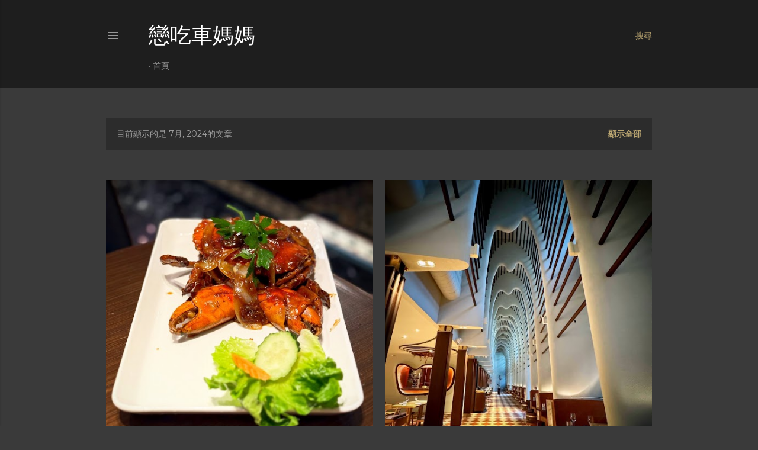

--- FILE ---
content_type: text/html; charset=UTF-8
request_url: https://maggiechiu612.blogspot.com/b/stats?style=WHITE_TRANSPARENT&timeRange=ALL_TIME&token=APq4FmDvkoEflpI2kOgTYn24kAxxP_djc0XBRCEH3hZfE7fgc3sX71qo-ZX6aeqGdyqB5kyFs-4Jz9BUU9gkRszzk8GECnL6Ag
body_size: -27
content:
{"total":1146413,"sparklineOptions":{"backgroundColor":{"fillOpacity":0.1,"fill":"#ffffff"},"series":[{"areaOpacity":0.3,"color":"#fff"}]},"sparklineData":[[0,26],[1,10],[2,15],[3,6],[4,3],[5,5],[6,4],[7,5],[8,6],[9,5],[10,4],[11,4],[12,9],[13,20],[14,100],[15,72],[16,17],[17,14],[18,14],[19,14],[20,20],[21,8],[22,3],[23,3],[24,8],[25,2],[26,3],[27,17],[28,18],[29,1]],"nextTickMs":900000}

--- FILE ---
content_type: text/html; charset=utf-8
request_url: https://www.google.com/recaptcha/api2/aframe
body_size: 267
content:
<!DOCTYPE HTML><html><head><meta http-equiv="content-type" content="text/html; charset=UTF-8"></head><body><script nonce="jJIWhrlIZgBzOIRYi5t8Zg">/** Anti-fraud and anti-abuse applications only. See google.com/recaptcha */ try{var clients={'sodar':'https://pagead2.googlesyndication.com/pagead/sodar?'};window.addEventListener("message",function(a){try{if(a.source===window.parent){var b=JSON.parse(a.data);var c=clients[b['id']];if(c){var d=document.createElement('img');d.src=c+b['params']+'&rc='+(localStorage.getItem("rc::a")?sessionStorage.getItem("rc::b"):"");window.document.body.appendChild(d);sessionStorage.setItem("rc::e",parseInt(sessionStorage.getItem("rc::e")||0)+1);localStorage.setItem("rc::h",'1768969443488');}}}catch(b){}});window.parent.postMessage("_grecaptcha_ready", "*");}catch(b){}</script></body></html>

--- FILE ---
content_type: text/javascript; charset=UTF-8
request_url: https://maggiechiu612.blogspot.com/feeds/posts/summary?alt=json-in-script&callback=showpageCount&max-results=99999
body_size: 54630
content:
// API callback
showpageCount({"version":"1.0","encoding":"UTF-8","feed":{"xmlns":"http://www.w3.org/2005/Atom","xmlns$openSearch":"http://a9.com/-/spec/opensearchrss/1.0/","xmlns$blogger":"http://schemas.google.com/blogger/2008","xmlns$georss":"http://www.georss.org/georss","xmlns$gd":"http://schemas.google.com/g/2005","xmlns$thr":"http://purl.org/syndication/thread/1.0","id":{"$t":"tag:blogger.com,1999:blog-8809051616491024950"},"updated":{"$t":"2026-01-21T10:41:13.473+08:00"},"category":[{"term":"人間美食~尖沙咀"},{"term":"車媽媽之話"},{"term":"車車之話"},{"term":"甜CC"},{"term":"羅家飯"},{"term":"中國菜"},{"term":"人間美食~荃灣"},{"term":"人間美食~旺角"},{"term":"人間美食~銅鑼灣"},{"term":"日本菜"},{"term":"人間美食~中環"},{"term":"Afternoon Tea"},{"term":"人間美食~灣仔"},{"term":"西餐"},{"term":"醉人之酒"},{"term":"人間美食~沙田"},{"term":"Happy Event"},{"term":"人間美食~東涌"},{"term":"人間美食~金鐘"},{"term":"放*試*食"},{"term":"意大利菜"},{"term":"羅家飯~早午餐"},{"term":"人間美食~西環"},{"term":"自助餐"},{"term":"人間美食~紅磡"},{"term":"人間美食~太子"},{"term":"人間美食~上環"},{"term":"一次便夠"},{"term":"人間美食～尖沙咀"},{"term":"人間美食~荔枝角"},{"term":"人間美食~佐敦"},{"term":"酒店住宿"},{"term":"人間美食"},{"term":"人間美食~元朗"},{"term":"一個人的浪漫"},{"term":"泰國菜"},{"term":"茶記小店~荃灣"},{"term":"人間美食~屯門"},{"term":"台灣菜"},{"term":"人間美食~北角"},{"term":"茶記小店"},{"term":"人間美食~觀塘"},{"term":"人間美食~黃竹坑"},{"term":"平凡一餐~荃灣"},{"term":"幾條冷食番餐"},{"term":"火鍋"},{"term":"人間美食~大角咀"},{"term":"法國菜"},{"term":"人間美食~九龍城"},{"term":"人間美食~油麻地"},{"term":"西班牙菜"},{"term":"人間美食~赤鱲角"},{"term":"平凡一餐"},{"term":"人間美食~將軍澳"},{"term":"韓國菜"},{"term":"多國菜"},{"term":"越南菜"},{"term":"人間美食~深水埗"},{"term":"辣局"},{"term":"人間美食~土瓜灣"},{"term":"人間美食~九龍灣"},{"term":"人間美食~葵芳"},{"term":"Brunch"},{"term":"Semi Buffet"},{"term":"扮靚靚"},{"term":"素菜"},{"term":"人間美食~鰂魚涌"},{"term":"茶記小店~尖沙咀"},{"term":"飲茶"},{"term":"Sunday Brunch"},{"term":"一次便夠~荃灣"},{"term":"人間美食~西貢"},{"term":"平凡一餐~尖沙咀"},{"term":"美國菜"},{"term":"葡國菜"},{"term":"人間美食~九龍塘"},{"term":"人間美食~天后"},{"term":"拉麵~中環"},{"term":"馬來西亞菜"},{"term":"人間美食~大圍"},{"term":"人間美食~大坑"},{"term":"人間美食~澳門"},{"term":"人間美食～荔枝角"},{"term":"自助餐~尖沙咀"},{"term":"自助餐~金鐘"},{"term":"Cafe~荃灣"},{"term":"人間美食~長沙灣"},{"term":"出走馬爾代夫"},{"term":"平凡一餐~東涌"},{"term":"新加坡菜"},{"term":"星馬菜"},{"term":"茶記小店~灣仔"},{"term":"茶記小店~銅鑼灣"},{"term":"人間美食~太古"},{"term":"人間美食~跑馬地"},{"term":"出走台北"},{"term":"出走釜山"},{"term":"北歐菜"},{"term":"米芝蓮之味"},{"term":"羅家飯~早餐"},{"term":"英國菜"},{"term":"7788聚"},{"term":"一次便夠~尖沙咀"},{"term":"人間美食~大埔"},{"term":"人間美食~宜蘭"},{"term":"人間美食~薄扶林"},{"term":"人間美食~釜山"},{"term":"人間美食~青衣"},{"term":"人間美食~香港仔"},{"term":"人間美食~馬灣"},{"term":"人間美食~黃大仙"},{"term":"平凡一餐~中環"},{"term":"平凡一餐~銅鑼灣"},{"term":"放題~銅鑼灣"},{"term":"火鍋~尖沙咀"},{"term":"自助餐~沙田"},{"term":"茶記小店~沙田"},{"term":"茶記小店~荔枝角"},{"term":"茶飲~尖沙咀"},{"term":"茶飲~旺角"},{"term":"茶飲~荃灣"},{"term":"車爸爸之話"},{"term":"點心放題"},{"term":"Cafe~中環"},{"term":"cafe~尖沙咀"},{"term":"cafe~西環"},{"term":"cooking class"},{"term":"人間美食~台北"},{"term":"人間美食~台南"},{"term":"人間美食~太古城"},{"term":"人間美食~美孚"},{"term":"人間美食~花蓮"},{"term":"人間美食~馬爾代夫"},{"term":"人間美食~高雄"},{"term":"外賣自取~尖沙咀"},{"term":"平凡一餐~旺角"},{"term":"放題"},{"term":"星加坡菜"},{"term":"火鍋~太子"},{"term":"火鍋~旺角"},{"term":"火鍋~灣仔"},{"term":"火鍋~荃灣"},{"term":"自助餐~屯門"},{"term":"自助餐~灣仔"},{"term":"自助餐~黃竹坑"},{"term":"茶記小店~太子"},{"term":"茶記小店~旺角"},{"term":"茶記小店~紅磡"},{"term":"茶飲~中環"},{"term":"飲茶~灣仔"},{"term":"BBQ"},{"term":"Cafe~深水埗"},{"term":"cafe~將軍澳"},{"term":"cafe~沙田"},{"term":"cafe~觀塘"},{"term":"一次便夠~中環"},{"term":"亞洲菜"},{"term":"人間美食~半山"},{"term":"人間美食~台中"},{"term":"人間美食~山頂"},{"term":"人間美食~新蒲崗"},{"term":"人間美食~火炭"},{"term":"人間美食~筲箕灣"},{"term":"人間美食~葵涌"},{"term":"出走台中"},{"term":"出走台南"},{"term":"出走宜蘭"},{"term":"平凡一餐~佐敦"},{"term":"平凡一餐~灣仔"},{"term":"德國菜"},{"term":"拉麵~尖沙咀"},{"term":"放題~尖沙咀"},{"term":"火鍋~沙田"},{"term":"火鍋~紅磡"},{"term":"火鍋~銅鑼灣"},{"term":"私房菜~尖沙咀"},{"term":"私房菜~紅磡"},{"term":"節日美食"},{"term":"自助餐~中環"},{"term":"自助餐~北角"},{"term":"茶記小店~上環"},{"term":"茶記小店~中環"},{"term":"茶記小店~大角咀"},{"term":"茶記小店~西環"},{"term":"茶記小店~觀塘"},{"term":"茶飲~灣仔"},{"term":"茶飲~銅鑼灣"},{"term":"賀年菜"},{"term":"院友聚"},{"term":"飲茶~尖沙咀"},{"term":"飲茶~旺角"},{"term":"飲茶~東涌"},{"term":"飲茶~紅磡"},{"term":"飲茶~荔枝角"},{"term":"飲茶~赤鱲角"},{"term":"CAFE~灣仔"},{"term":"Cafe~九龍城"},{"term":"Cafe~土瓜灣"},{"term":"Cafe~宜蘭"},{"term":"Cake Shop~尖沙咀"},{"term":"Cake Shop~旺角"},{"term":"Cake Shop~東涌"},{"term":"Cake Shop~觀塘"},{"term":"cafe~九龍灣"},{"term":"cafe~荔枝角"},{"term":"seafood"},{"term":"workshop~中環"},{"term":"workshop~屯門"},{"term":"一次便夠 茶記小店"},{"term":"一次便夠~九龍城"},{"term":"一次便夠~太子"},{"term":"一次便夠~旺角"},{"term":"一次便夠~深水埗"},{"term":"一次便夠~灣仔"},{"term":"一次便夠~銅鑼灣"},{"term":"三文治~荃灣"},{"term":"上海菜"},{"term":"人間美食~上水"},{"term":"人間美食~南丫島"},{"term":"人間美食~大澳"},{"term":"人間美食~天水圍"},{"term":"人間美食~柴灣"},{"term":"人間美食~汀九"},{"term":"人間美食~淺水灣"},{"term":"人間美食~牛頭角"},{"term":"人間美食~珀麗灣"},{"term":"人間美食~馬爾代夫，"},{"term":"人間美食~馬鞍山"},{"term":"出走花蓮"},{"term":"出走高雄"},{"term":"南美菜"},{"term":"印尼菜"},{"term":"印度菜"},{"term":"即食滋味"},{"term":"外賣自取~元朗"},{"term":"外賣自取~旺角"},{"term":"外賣自取~東涌，美國菜，"},{"term":"外賣自取~火炭"},{"term":"外賣自取~跑馬地"},{"term":"多國菜~尖沙咀"},{"term":"多國菜~西環"},{"term":"多國菜~銅鑼灣"},{"term":"多國菜，甜cc"},{"term":"平凡一餐~九龍城"},{"term":"平凡一餐~深水埗"},{"term":"平凡一餐~紅磡"},{"term":"平凡一餐~西環"},{"term":"平凡一餐~黃大仙"},{"term":"拉麵~大埔"},{"term":"拉麵~荃灣"},{"term":"拉麵~西環"},{"term":"捷克菜"},{"term":"放題~北角"},{"term":"放題~旺角"},{"term":"斯里蘭卡菜"},{"term":"東南亞菜"},{"term":"歐洲菜"},{"term":"比利時菜"},{"term":"演唱會~張敬軒"},{"term":"澳洲菜"},{"term":"火鍋~佐敦"},{"term":"火鍋~台北"},{"term":"火鍋~宜蘭"},{"term":"火鍋~深水埗"},{"term":"火鍋~荔枝角"},{"term":"火鍋~西環，"},{"term":"烘焙店~中環"},{"term":"烘焙店~灣仔"},{"term":"甜CC，茶飲~尖沙咀"},{"term":"甜品~觀塘"},{"term":"私房菜~九龍城"},{"term":"私房菜~北角"},{"term":"素菜~觀塘"},{"term":"自助餐~土瓜灣"},{"term":"自助餐~將軍澳"},{"term":"自助餐~旺角"},{"term":"茶記小~深水埗"},{"term":"茶記小店~九龍灣"},{"term":"茶記小店~佐敦"},{"term":"茶記小店~太古"},{"term":"茶記小店~旺角，一次便夠~旺角"},{"term":"茶記小店~東涌"},{"term":"茶記小店~筲箕灣"},{"term":"茶記小店~美孚"},{"term":"茶記小店~葵芳"},{"term":"茶記小店~黃竹坑"},{"term":"西餐~中"},{"term":"西餐~中環"},{"term":"西餐~尖沙咀"},{"term":"西餐~沙田"},{"term":"西餐~灣仔"},{"term":"西餐~荃灣"},{"term":"西餐~西環"},{"term":"貴妃聚"},{"term":"飲茶~中環"},{"term":"飲茶~九龍"},{"term":"飲茶~佐敦"},{"term":"飲茶~荃灣"},{"term":"黎巴嫩菜"}],"title":{"type":"text","$t":"戀吃車媽媽"},"subtitle":{"type":"html","$t":""},"link":[{"rel":"http://schemas.google.com/g/2005#feed","type":"application/atom+xml","href":"https:\/\/maggiechiu612.blogspot.com\/feeds\/posts\/summary"},{"rel":"self","type":"application/atom+xml","href":"https:\/\/www.blogger.com\/feeds\/8809051616491024950\/posts\/summary?alt=json-in-script\u0026max-results=99999"},{"rel":"alternate","type":"text/html","href":"https:\/\/maggiechiu612.blogspot.com\/"},{"rel":"hub","href":"http://pubsubhubbub.appspot.com/"}],"author":[{"name":{"$t":" Maggie Mok"},"uri":{"$t":"http:\/\/www.blogger.com\/profile\/15014555605690635832"},"email":{"$t":"noreply@blogger.com"},"gd$image":{"rel":"http://schemas.google.com/g/2005#thumbnail","width":"32","height":"32","src":"\/\/blogger.googleusercontent.com\/img\/b\/R29vZ2xl\/AVvXsEjm22LQhwsW-BPWv3TqP24FS-hz4TrGOpwZme6xnSxP4cBXieYKXocA3Ejq1Ii2G94GzQROt7-rj6rcIRncYM-p0rwhWMd5D6DQ3CIeV7rAESGq3RM_QTLOflaYyc0g5g\/s113\/26-6-19-126.jpg"}}],"generator":{"version":"7.00","uri":"http://www.blogger.com","$t":"Blogger"},"openSearch$totalResults":{"$t":"3950"},"openSearch$startIndex":{"$t":"1"},"openSearch$itemsPerPage":{"$t":"99999"},"entry":[{"id":{"$t":"tag:blogger.com,1999:blog-8809051616491024950.post-7973076044242376379"},"published":{"$t":"2026-01-17T23:56:00.000+08:00"},"updated":{"$t":"2026-01-17T23:56:03.316+08:00"},"category":[{"scheme":"http://www.blogger.com/atom/ns#","term":"人間美食~西環"},{"scheme":"http://www.blogger.com/atom/ns#","term":"火鍋~西環，"}],"title":{"type":"text","$t":"火井火鍋X蛇王芬期間限定"},"summary":{"type":"text","$t":"這夜跟朋友走到去西環打邊爐！因為只能在哪兒才吃到期間限定的蛇王火鍋，作為胃食肥師奶的我又怎會錯過這特別的Crossover。地點是既熟悉又陌生的西環火井火鍋！工作關係20多年前我經常會去舊舖，搬了這新位置之後還是第一次來捧場。新店明亮整潔地方很寬敞內裏還有四間貴賓房坐得特別舒服。今天來品嚐火井老闆Andy聯乘蛇王芬主理人GiGi攜手推出以蛇入饌的火鍋系列，甫坐下先以蛇王芬五蛇大補酒48\/杯暖暖身。蛇酒有活血祛風除濕及舒筋活絡補氣血之功效，絕對是好東西來的值得一試。不喝酒的朋友我就推介自家冷泡飲品，味道既清新且不甜非常解渴。品嚐火鍋首要混一個靚醬！乾濕蒜、香蔥、芫荽、小米辣及麻醬全部混在一起夠晒惹味。火鍋前來點小食開開胃！香煎鮮蝦餅$88炸得香脆不油膩，口感非常彈牙且富有鮮味確實真材實料。炸魚片頭$88！煙靭外皮加上爽滑的口感這魚片頭吃得我非常滿意。來到今天的重頭戲火井火鍋聯乘蛇王芬期間"},"link":[{"rel":"replies","type":"application/atom+xml","href":"https:\/\/maggiechiu612.blogspot.com\/feeds\/7973076044242376379\/comments\/default","title":"張貼留言"},{"rel":"replies","type":"text/html","href":"https:\/\/maggiechiu612.blogspot.com\/2026\/01\/x.html#comment-form","title":"2 個意見"},{"rel":"edit","type":"application/atom+xml","href":"https:\/\/www.blogger.com\/feeds\/8809051616491024950\/posts\/default\/7973076044242376379"},{"rel":"self","type":"application/atom+xml","href":"https:\/\/www.blogger.com\/feeds\/8809051616491024950\/posts\/default\/7973076044242376379"},{"rel":"alternate","type":"text/html","href":"https:\/\/maggiechiu612.blogspot.com\/2026\/01\/x.html","title":"火井火鍋X蛇王芬期間限定"}],"author":[{"name":{"$t":" Maggie Mok"},"uri":{"$t":"http:\/\/www.blogger.com\/profile\/15014555605690635832"},"email":{"$t":"noreply@blogger.com"},"gd$image":{"rel":"http://schemas.google.com/g/2005#thumbnail","width":"32","height":"32","src":"\/\/blogger.googleusercontent.com\/img\/b\/R29vZ2xl\/AVvXsEjm22LQhwsW-BPWv3TqP24FS-hz4TrGOpwZme6xnSxP4cBXieYKXocA3Ejq1Ii2G94GzQROt7-rj6rcIRncYM-p0rwhWMd5D6DQ3CIeV7rAESGq3RM_QTLOflaYyc0g5g\/s113\/26-6-19-126.jpg"}}],"media$thumbnail":{"xmlns$media":"http://search.yahoo.com/mrss/","url":"https:\/\/blogger.googleusercontent.com\/img\/b\/R29vZ2xl\/AVvXsEgGQ-BJtzWCznB5oP7WCjGQPyIkyhtotuMVupZTGpQx3Y6YN7Aie2vvohF2_J9BT0ktWiiFuqWCksVLB6s_8-Ch4X5P4E9ASiopnmdWmRsLmnn606aZYXJytuNrWpGo-Xwbacx88KKYYHx3bQu2rRW0hAtpZ1C-KMV2Cvrxz7rI5VHbvFPdTxxcD6GWjami\/s72-w640-h640-c\/photo-output_Original.jpeg","height":"72","width":"72"},"thr$total":{"$t":"2"}},{"id":{"$t":"tag:blogger.com,1999:blog-8809051616491024950.post-4666421188499379655"},"published":{"$t":"2026-01-16T01:39:00.000+08:00"},"updated":{"$t":"2026-01-16T01:39:05.278+08:00"},"category":[{"scheme":"http://www.blogger.com/atom/ns#","term":"人間美食～荔枝角"},{"scheme":"http://www.blogger.com/atom/ns#","term":"日本菜"},{"scheme":"http://www.blogger.com/atom/ns#","term":"醉人之酒"}],"title":{"type":"text","$t":"玩味飲食@Umai"},"summary":{"type":"text","$t":"坦白講經常跟朋友外出吃喝要找驚喜真不易！但總有些餐廳經常會帶來新刺激，好像今天要介紹的居酒屋便即將推出玩味十足的飲食體驗，想知道是什麼就要繼續看下去喇。餐廳正是位於你荔枝角D2 Place超有氣氛的居酒屋Umai，每次想去居酒屋的時候便自自然然會想起它。打頭陣是夜明け前特別本釀造辰之吟！下杯後可以感受到奔放的香氣湧出，入口第一印象居然是甜美的滋味，口感柔順帶些優雅收尾湧出俐落清爽的韻味。螢光魷魚漬$58！外層帶爽脆感味道帶點鹹香是佐酒恩物，不配酒的話加點薑蓉共嚐味道也很有層次。忌廉芝士酒盜$68！芝士質感細滑味道香濃惹味，一口芝士一口清酒樂也融融。三文魚籽最中餅$58！香脆可愛最中餅內全是卜卜脆的鹹鮮三文魚籽，口感超強吃得好過癮耶。\u0026nbsp;\u0026nbsp;這天有幸率先享受奇趣的日本清酒體驗！這若綠山廢純米 × 魷魚德利酒壺限定組合包括有若綠山廢純米手造之酒1支及魷魚德利1個，飲食雙重體驗"},"link":[{"rel":"replies","type":"application/atom+xml","href":"https:\/\/maggiechiu612.blogspot.com\/feeds\/4666421188499379655\/comments\/default","title":"張貼留言"},{"rel":"replies","type":"text/html","href":"https:\/\/maggiechiu612.blogspot.com\/2026\/01\/umai.html#comment-form","title":"2 個意見"},{"rel":"edit","type":"application/atom+xml","href":"https:\/\/www.blogger.com\/feeds\/8809051616491024950\/posts\/default\/4666421188499379655"},{"rel":"self","type":"application/atom+xml","href":"https:\/\/www.blogger.com\/feeds\/8809051616491024950\/posts\/default\/4666421188499379655"},{"rel":"alternate","type":"text/html","href":"https:\/\/maggiechiu612.blogspot.com\/2026\/01\/umai.html","title":"玩味飲食@Umai"}],"author":[{"name":{"$t":" Maggie Mok"},"uri":{"$t":"http:\/\/www.blogger.com\/profile\/15014555605690635832"},"email":{"$t":"noreply@blogger.com"},"gd$image":{"rel":"http://schemas.google.com/g/2005#thumbnail","width":"32","height":"32","src":"\/\/blogger.googleusercontent.com\/img\/b\/R29vZ2xl\/AVvXsEjm22LQhwsW-BPWv3TqP24FS-hz4TrGOpwZme6xnSxP4cBXieYKXocA3Ejq1Ii2G94GzQROt7-rj6rcIRncYM-p0rwhWMd5D6DQ3CIeV7rAESGq3RM_QTLOflaYyc0g5g\/s113\/26-6-19-126.jpg"}}],"media$thumbnail":{"xmlns$media":"http://search.yahoo.com/mrss/","url":"https:\/\/blogger.googleusercontent.com\/img\/b\/R29vZ2xl\/AVvXsEj6ax3AazzFv-12tjBzGFoOrcPN8Sp-cofzq8-exmdI6oEUTMi77Kgi7Fx7mj21TrYZ-SZaNeDVo1Qe_son_Ga3FECgYaD-U8TfwedT4C7scq33VcEIA8W2cb-cUEI7jtP5YnQyQ9GdYC9wyG-SnYENF_QwGZ4CaM6vlvJnT5B-FEo0DLntm2DqfSG2EkFz\/s72-w640-h640-c\/photo-output.jpeg","height":"72","width":"72"},"thr$total":{"$t":"2"}},{"id":{"$t":"tag:blogger.com,1999:blog-8809051616491024950.post-5757797981745943283"},"published":{"$t":"2026-01-14T19:36:00.000+08:00"},"updated":{"$t":"2026-01-14T19:36:14.840+08:00"},"category":[{"scheme":"http://www.blogger.com/atom/ns#","term":"Afternoon Tea"},{"scheme":"http://www.blogger.com/atom/ns#","term":"人間美食~旺角"},{"scheme":"http://www.blogger.com/atom/ns#","term":"甜CC"}],"title":{"type":"text","$t":"無法抗拒的下午茶@Lion Rock"},"summary":{"type":"text","$t":"踏入新一年就收到風有個令我抗拒不了的下午茶推出了！聯成的禮物價值比下午茶還要高，我這個茶迷當然要去朝聖吧。餐廳就是地點超方便的帝京酒店\u0026nbsp;Lion Rock，擁有落地大玻璃可欣賞獅子山下黃昏超迷人。這一趟全新下午茶由Lion Rock\u0026nbsp;×\u0026nbsp;Therapeautic攜手呈獻，Afternoon Tea Set名為沁悅‧絮語下午茶，光是聽名字已經感覺到那份優美。這套下午茶設有兩款限定特飲！分別是甘筍蘋果汁及開心果拿鐵，喜歡凍飲的我選上甘筍蘋果汁，以甘筍、蘋果牛奶及忌廉調教而成，入口絲滑清香味道叫人愉悅。一貫慣例先品嚐美味鹹點！四款鹹點件頭不少下午茶來說非常有滿足感。鮮蝦三文魚籽配青瓜乳酪多士！首先要讚這件多士做得超級香脆，配搭同樣有口感的三文魚籽酸香細膩乳酪，再加上爽口青瓜及大蝦實在太有咬口兼鮮香迷人。緊接著來品嚐蛋白波椒餅配黑魚籽！口感超趣怪的蛋白波椒餅味道口感"},"link":[{"rel":"replies","type":"application/atom+xml","href":"https:\/\/maggiechiu612.blogspot.com\/feeds\/5757797981745943283\/comments\/default","title":"張貼留言"},{"rel":"replies","type":"text/html","href":"https:\/\/maggiechiu612.blogspot.com\/2026\/01\/lion-rock.html#comment-form","title":"2 個意見"},{"rel":"edit","type":"application/atom+xml","href":"https:\/\/www.blogger.com\/feeds\/8809051616491024950\/posts\/default\/5757797981745943283"},{"rel":"self","type":"application/atom+xml","href":"https:\/\/www.blogger.com\/feeds\/8809051616491024950\/posts\/default\/5757797981745943283"},{"rel":"alternate","type":"text/html","href":"https:\/\/maggiechiu612.blogspot.com\/2026\/01\/lion-rock.html","title":"無法抗拒的下午茶@Lion Rock"}],"author":[{"name":{"$t":" Maggie Mok"},"uri":{"$t":"http:\/\/www.blogger.com\/profile\/15014555605690635832"},"email":{"$t":"noreply@blogger.com"},"gd$image":{"rel":"http://schemas.google.com/g/2005#thumbnail","width":"32","height":"32","src":"\/\/blogger.googleusercontent.com\/img\/b\/R29vZ2xl\/AVvXsEjm22LQhwsW-BPWv3TqP24FS-hz4TrGOpwZme6xnSxP4cBXieYKXocA3Ejq1Ii2G94GzQROt7-rj6rcIRncYM-p0rwhWMd5D6DQ3CIeV7rAESGq3RM_QTLOflaYyc0g5g\/s113\/26-6-19-126.jpg"}}],"media$thumbnail":{"xmlns$media":"http://search.yahoo.com/mrss/","url":"https:\/\/blogger.googleusercontent.com\/img\/b\/R29vZ2xl\/AVvXsEgdwXDsnsXOrglG9C6XT5UAW4jl8glNWXowywirWond_U3rRepnfUwCwnxZlbnq7FXLF9nGyjPGVa06cEWqS78J5MqUEyY2WW2MjAgpeVw0u2zYyqj90PiU0qyIm18v1m9re7AdImrNW8uOKsh4ZZqdNCI4MY8dZZuZo6WeQyhfoxBShHRUhrzlStEtQ55g\/s72-w640-h640-c\/photo-output_Original.jpeg","height":"72","width":"72"},"thr$total":{"$t":"2"}},{"id":{"$t":"tag:blogger.com,1999:blog-8809051616491024950.post-6350905658999149758"},"published":{"$t":"2026-01-11T01:10:00.000+08:00"},"updated":{"$t":"2026-01-11T01:10:59.159+08:00"},"category":[{"scheme":"http://www.blogger.com/atom/ns#","term":"人間美食~上環"},{"scheme":"http://www.blogger.com/atom/ns#","term":"北歐菜"}],"title":{"type":"text","$t":"早來的甜蜜@aera"},"summary":{"type":"text","$t":"還有個多月便到情人節赤接近農曆新年所以有不少飯聚！有見及此車爸爸便提早跟我去撐檯腳慶祝情人節。這夜晚餐來到由灣仔三級歷史建築遷至上環的aera！餐廳Casual Fine Dining的風格非常適合Wild的車爸爸。甫踏出升降機看見的是餐廳落地玻璃大門，入內便是長長的Chef Table後面就是大玻璃窗透著寧靜的夜景感覺特別浪漫。室內沒有浮誇的裝潢用上一些自家製食品及Cook Book帶出知性的氛圍。餐廳還設有一個可容納12人的廂房，內裏有個小露台碰巧好天氣在此欣賞Magic Hour 一定超美。\u0026nbsp;事隔兩年幸福地可以再次品嚐到Chef\u0026nbsp;\u0026nbsp;Chevalier的精彩手藝！我們享用8道菜的Menu連Beverage Pairing$1688\/位(+10%)。Beverage Pairing由美女Teresa為我們服務！可選酒類或特飲配對，嗜酒的車爸爸當然揀Wine"},"link":[{"rel":"replies","type":"application/atom+xml","href":"https:\/\/maggiechiu612.blogspot.com\/feeds\/6350905658999149758\/comments\/default","title":"張貼留言"},{"rel":"replies","type":"text/html","href":"https:\/\/maggiechiu612.blogspot.com\/2026\/01\/aera.html#comment-form","title":"1 個意見"},{"rel":"edit","type":"application/atom+xml","href":"https:\/\/www.blogger.com\/feeds\/8809051616491024950\/posts\/default\/6350905658999149758"},{"rel":"self","type":"application/atom+xml","href":"https:\/\/www.blogger.com\/feeds\/8809051616491024950\/posts\/default\/6350905658999149758"},{"rel":"alternate","type":"text/html","href":"https:\/\/maggiechiu612.blogspot.com\/2026\/01\/aera.html","title":"早來的甜蜜@aera"}],"author":[{"name":{"$t":" Maggie Mok"},"uri":{"$t":"http:\/\/www.blogger.com\/profile\/15014555605690635832"},"email":{"$t":"noreply@blogger.com"},"gd$image":{"rel":"http://schemas.google.com/g/2005#thumbnail","width":"32","height":"32","src":"\/\/blogger.googleusercontent.com\/img\/b\/R29vZ2xl\/AVvXsEjm22LQhwsW-BPWv3TqP24FS-hz4TrGOpwZme6xnSxP4cBXieYKXocA3Ejq1Ii2G94GzQROt7-rj6rcIRncYM-p0rwhWMd5D6DQ3CIeV7rAESGq3RM_QTLOflaYyc0g5g\/s113\/26-6-19-126.jpg"}}],"media$thumbnail":{"xmlns$media":"http://search.yahoo.com/mrss/","url":"https:\/\/blogger.googleusercontent.com\/img\/b\/R29vZ2xl\/AVvXsEi7H7uy1zImnvVBZQEei2Bk0AfOrwCiXzrJFI-Fxuyi48tvo0Tm3WAGcrubHs6SiAT1Wk8r8nh71_sQZfE6XCUsHK38yv3-Ag9sqbiAvte3eHWAG85iXYDpuH9opy0D0c5qqN517Y3DOjTkt88q03Nlmdo7s2rOBBGbDTRetzQCbeVWtus1DS7lgIyNKEqd\/s72-w640-h640-c\/photo-output.jpeg","height":"72","width":"72"},"thr$total":{"$t":"1"}},{"id":{"$t":"tag:blogger.com,1999:blog-8809051616491024950.post-6232736400995221430"},"published":{"$t":"2026-01-09T01:00:00.011+08:00"},"updated":{"$t":"2026-01-09T01:04:07.739+08:00"},"category":[{"scheme":"http://www.blogger.com/atom/ns#","term":"人間美食~中環"},{"scheme":"http://www.blogger.com/atom/ns#","term":"甜CC"},{"scheme":"http://www.blogger.com/atom/ns#","term":"葡國菜"}],"title":{"type":"text","$t":"無痛嘆Weekend Brunch@Casa Lisboa"},"summary":{"type":"text","$t":"剛過去的星期日跟車爸爸吃了一場無痛葡萄牙Weekend Brunch！何謂無痛因為係所費無幾但吃得招積，如有興趣的朋友繼續看下去吧。地點是我經常捧場的Casa Lisboa一間高質又正宗的葡萄牙餐廳，店家剛推出了假日早午餐作為粉絲的我當然要到來品嚐。甫坐下服務員先端來麵包袋！暖粒粒的鄉村麵包可配牛油或自家製肉醬享用，另外還有我喜歡吃的醃製橄欖超開心。車爸爸選上Virgin Sangria$58以自家製果汁再加入肉桂及雲呢拿調配而成味道好獨特，我的Passion Fruit Lemonade$58是杯帶百香果、青檸的Lemonade甜美清爽，餐廳另外有3款Free Flow選擇收費只需$98~$250，便可於2小時內無限暢飲激Chill。Brunch菜單包括有5款共享前菜，打頭陣是Piri Piri醬汁煮椰菜花配鷹嘴豆蓉！Piri Piri醬為清新的椰菜花添上誘人味道，墊底還配襯了綿綿的"},"link":[{"rel":"replies","type":"application/atom+xml","href":"https:\/\/maggiechiu612.blogspot.com\/feeds\/6232736400995221430\/comments\/default","title":"張貼留言"},{"rel":"replies","type":"text/html","href":"https:\/\/maggiechiu612.blogspot.com\/2026\/01\/weekend-brunchcasa-lisboa.html#comment-form","title":"2 個意見"},{"rel":"edit","type":"application/atom+xml","href":"https:\/\/www.blogger.com\/feeds\/8809051616491024950\/posts\/default\/6232736400995221430"},{"rel":"self","type":"application/atom+xml","href":"https:\/\/www.blogger.com\/feeds\/8809051616491024950\/posts\/default\/6232736400995221430"},{"rel":"alternate","type":"text/html","href":"https:\/\/maggiechiu612.blogspot.com\/2026\/01\/weekend-brunchcasa-lisboa.html","title":"無痛嘆Weekend Brunch@Casa Lisboa"}],"author":[{"name":{"$t":" Maggie Mok"},"uri":{"$t":"http:\/\/www.blogger.com\/profile\/15014555605690635832"},"email":{"$t":"noreply@blogger.com"},"gd$image":{"rel":"http://schemas.google.com/g/2005#thumbnail","width":"32","height":"32","src":"\/\/blogger.googleusercontent.com\/img\/b\/R29vZ2xl\/AVvXsEjm22LQhwsW-BPWv3TqP24FS-hz4TrGOpwZme6xnSxP4cBXieYKXocA3Ejq1Ii2G94GzQROt7-rj6rcIRncYM-p0rwhWMd5D6DQ3CIeV7rAESGq3RM_QTLOflaYyc0g5g\/s113\/26-6-19-126.jpg"}}],"media$thumbnail":{"xmlns$media":"http://search.yahoo.com/mrss/","url":"https:\/\/blogger.googleusercontent.com\/img\/b\/R29vZ2xl\/AVvXsEj5s6Af6xiaPr0wVpwU2gi4-g2jVAV7cRUwCV8TTqPs0wZE2KjS9P6Ng1tNIXx4N16xYmXEBpHl9E21z3x3O_5gcBJ0PE7t4xSGuur0NGJtzTBQK80bbI6S_mISxyCE9d14sFSMNp5_S40YM-WZvRHytlViDSmqSGTPqt4A7L87HF7IjNFZA_2bXBoBZI5w\/s72-w640-h640-c\/photo-output.jpeg","height":"72","width":"72"},"thr$total":{"$t":"2"}},{"id":{"$t":"tag:blogger.com,1999:blog-8809051616491024950.post-1661023998354611632"},"published":{"$t":"2026-01-03T23:39:00.002+08:00"},"updated":{"$t":"2026-01-03T23:39:13.944+08:00"},"category":[{"scheme":"http://www.blogger.com/atom/ns#","term":"平凡一餐~荃灣"},{"scheme":"http://www.blogger.com/atom/ns#","term":"西餐~荃灣"},{"scheme":"http://www.blogger.com/atom/ns#","term":"車媽媽之話"}],"title":{"type":"text","$t":"肉肉午餐@金龍"},"summary":{"type":"text","$t":"除夕之前跟車公公、婆婆去吃他們喜歡的豉油西餐，坦白講食物質素就正正常常，勝在一齊開開心心食餐2025最後的午餐。新店名叫金龍坐落於荃灣如心廣場二期！記得上一手也是西餐廳生意不俗可惜敵不過結業的命運。餐廳的裝修我覺得有點像太平館！而且好貼心地有即棄圍裙供應，非常適合喜歡穿淺色衫但又論盡的車爸爸。這兒沒有供應下午茶那我們便吃午餐！午餐除了自選扒類之外更會包有餐湯、餐包及熱飲，它們的麵包口感非常鬆軟塗上牛油一起品嚐非常吸引。餐湯選上非常足料的羅宋湯！呷上一口之後要交給車爸爸，因為實在太濃牛肉味對我來說未能好好享受！但吃牛的朋友就會覺得超級香濃好味。主菜我選了鐵板洋蔥豬扒餐$92！兩大塊豬扒烤得夠焦香，肉質有彈性算是淋滑，我選的黑椒汁雖然不夠香辣但也挺惹味，配菜還有車厘茄、西蘭花及薯條份量十足這價位我收貨。車爸爸則選了最貴的鐵板美國頂級西冷扒餐$218，他選了蒜蓉汁驚喜地會配有蒜蓉所以好香口，我"},"link":[{"rel":"replies","type":"application/atom+xml","href":"https:\/\/maggiechiu612.blogspot.com\/feeds\/1661023998354611632\/comments\/default","title":"張貼留言"},{"rel":"replies","type":"text/html","href":"https:\/\/maggiechiu612.blogspot.com\/2026\/01\/blog-post.html#comment-form","title":"2 個意見"},{"rel":"edit","type":"application/atom+xml","href":"https:\/\/www.blogger.com\/feeds\/8809051616491024950\/posts\/default\/1661023998354611632"},{"rel":"self","type":"application/atom+xml","href":"https:\/\/www.blogger.com\/feeds\/8809051616491024950\/posts\/default\/1661023998354611632"},{"rel":"alternate","type":"text/html","href":"https:\/\/maggiechiu612.blogspot.com\/2026\/01\/blog-post.html","title":"肉肉午餐@金龍"}],"author":[{"name":{"$t":" Maggie Mok"},"uri":{"$t":"http:\/\/www.blogger.com\/profile\/15014555605690635832"},"email":{"$t":"noreply@blogger.com"},"gd$image":{"rel":"http://schemas.google.com/g/2005#thumbnail","width":"32","height":"32","src":"\/\/blogger.googleusercontent.com\/img\/b\/R29vZ2xl\/AVvXsEjm22LQhwsW-BPWv3TqP24FS-hz4TrGOpwZme6xnSxP4cBXieYKXocA3Ejq1Ii2G94GzQROt7-rj6rcIRncYM-p0rwhWMd5D6DQ3CIeV7rAESGq3RM_QTLOflaYyc0g5g\/s113\/26-6-19-126.jpg"}}],"media$thumbnail":{"xmlns$media":"http://search.yahoo.com/mrss/","url":"https:\/\/blogger.googleusercontent.com\/img\/b\/R29vZ2xl\/AVvXsEis_cqgsS99eZ29Qwf3VMQMzEFKDm6bEpo7NZCRS1vUD4xGV99md_MC0XPzcep2HXYXzcxnoSGr9fHeSE0PjH3iYcJ7sJphYNMYVISQD-VG2n-r0hydCnX5-DhdwtcHTHXhcD3YYBA_rerFRd9W7vw-VYIiMkeBixVG6wJL5VqoowsyFtybhDaf6N-vbzSF\/s72-w640-h640-c\/photo-output.jpeg","height":"72","width":"72"},"thr$total":{"$t":"2"}},{"id":{"$t":"tag:blogger.com,1999:blog-8809051616491024950.post-5249815487441975443"},"published":{"$t":"2025-12-30T03:55:00.005+08:00"},"updated":{"$t":"2025-12-30T03:56:46.393+08:00"},"category":[{"scheme":"http://www.blogger.com/atom/ns#","term":"人間美食~中環"},{"scheme":"http://www.blogger.com/atom/ns#","term":"歐洲菜"},{"scheme":"http://www.blogger.com/atom/ns#","term":"甜CC"}],"title":{"type":"text","$t":"相聚一刻@Arcane"},"summary":{"type":"text","$t":"12月中跟香港和日本好友相聚一刻！選上米芝蓮一星餐廳Arcane吃上一頓以味道取悅味蕾的午餐。餐廳地面鋪設橡木地板餐桌則用上潔白的桌布不花巧挺舒服，相比下開放式廚房頓成餐廳亮點。而戶外露台則優雅而低調像個溫暖靜謐的秘密小花園。點了菜後服務員送來Sourdough！從來喜歡它的特有酸味加上香脆外皮真的超唰嘴，吃罷喜歡的還可以再添超讚。我們點的三道菜午餐收費為$568\/位！第一道菜Braised ham hock,black truffle and pea soup with cavolo nero and focaccia croutons是碗充滿豐富食材的湯品。湯內有紅燒火腿蹄膀、新鮮豌豆、羽衣甘藍和香脆的Focaccia粒，喝的時候像尋寶般很有趣，清甜的湯頭加上黑松露的幽幽香氣味道實在撩人。主菜我選了Pan fried murray cod with sweetcorn, baby "},"link":[{"rel":"replies","type":"application/atom+xml","href":"https:\/\/maggiechiu612.blogspot.com\/feeds\/5249815487441975443\/comments\/default","title":"張貼留言"},{"rel":"replies","type":"text/html","href":"https:\/\/maggiechiu612.blogspot.com\/2025\/12\/arcane.html#comment-form","title":"2 個意見"},{"rel":"edit","type":"application/atom+xml","href":"https:\/\/www.blogger.com\/feeds\/8809051616491024950\/posts\/default\/5249815487441975443"},{"rel":"self","type":"application/atom+xml","href":"https:\/\/www.blogger.com\/feeds\/8809051616491024950\/posts\/default\/5249815487441975443"},{"rel":"alternate","type":"text/html","href":"https:\/\/maggiechiu612.blogspot.com\/2025\/12\/arcane.html","title":"相聚一刻@Arcane"}],"author":[{"name":{"$t":" Maggie Mok"},"uri":{"$t":"http:\/\/www.blogger.com\/profile\/15014555605690635832"},"email":{"$t":"noreply@blogger.com"},"gd$image":{"rel":"http://schemas.google.com/g/2005#thumbnail","width":"32","height":"32","src":"\/\/blogger.googleusercontent.com\/img\/b\/R29vZ2xl\/AVvXsEjm22LQhwsW-BPWv3TqP24FS-hz4TrGOpwZme6xnSxP4cBXieYKXocA3Ejq1Ii2G94GzQROt7-rj6rcIRncYM-p0rwhWMd5D6DQ3CIeV7rAESGq3RM_QTLOflaYyc0g5g\/s113\/26-6-19-126.jpg"}}],"media$thumbnail":{"xmlns$media":"http://search.yahoo.com/mrss/","url":"https:\/\/blogger.googleusercontent.com\/img\/b\/R29vZ2xl\/AVvXsEiNDb26lJE6WKgRgv0CBH7qELo27-X9AfO-VqnnLgfexz8Rz_ICqnATP-S6YgE77MEVPo9Zt1Q-1oRSDxlNnafKPuVioQmvGZjONniBX9EAWai_NE-Jm18b178dCFRmCcBdoc0ewIi2OH7yMiwZ0GAQk2rnRl0lkFq0u0ZDctoPVcmvgYmsha4aHMLqyZKQ\/s72-w640-h640-c\/photo-output_Original.jpeg","height":"72","width":"72"},"thr$total":{"$t":"2"}},{"id":{"$t":"tag:blogger.com,1999:blog-8809051616491024950.post-5099024757371029698"},"published":{"$t":"2025-12-26T00:54:00.006+08:00"},"updated":{"$t":"2025-12-26T00:54:38.838+08:00"},"category":[{"scheme":"http://www.blogger.com/atom/ns#","term":"人間美食～尖沙咀"},{"scheme":"http://www.blogger.com/atom/ns#","term":"日本菜"},{"scheme":"http://www.blogger.com/atom/ns#","term":"醉人之酒"}],"title":{"type":"text","$t":"愛上涼茶舖@涼茶舖三京草木"},"summary":{"type":"text","$t":"經常聽車婆婆說小時候要到涼茶舖才有電視看！時移勢易今時今日到涼茶舖原來可以食好西同飲靚酒，這篇就由我帶大家去體驗一下現今涼茶舖的風貌。這夜相約了好友來到涼茶舖三京草木！看似簡潔明亮的門口原來內有乾坤。餐廳內掛著涼茶舖的名號！說穿了原來是一間帶有港式風味的居酒屋，以酒下火之餘更帶來精緻創意美食。涼茶舖於平日可以$268\/位7小時無限暢飲數十款日本清酒及生啤！作為業餘酒鬼的我表示實在太吸引喇。除了清酒和啤酒外更有多款涼茶偽裝清酒供應，玩味十足喜歡嘗新的朋友不容錯過。筷子座和可愛的貓咪碟先帶來歡愉的情緒價值我喜歡啊。餐廳每天也有不同的日本直送食材，另外還有特色的廚師推介當中有不少吸引的菜式。人未齊先跟車爸爸嘆清酒！惣譽辛口特釀口感清爽樸實口味相當不錯。螢光魷魚$68！軟滑的口感配上鹹中帶鮮的味道，搭配上一口清酒就是爽皮。人齊後再挑上兩款清酒品嚐！左面的真澄本釀造特撰帶有香蕉、蘋果清甜芳馥入口"},"link":[{"rel":"replies","type":"application/atom+xml","href":"https:\/\/maggiechiu612.blogspot.com\/feeds\/5099024757371029698\/comments\/default","title":"張貼留言"},{"rel":"replies","type":"text/html","href":"https:\/\/maggiechiu612.blogspot.com\/2025\/12\/blog-post_26.html#comment-form","title":"4 個意見"},{"rel":"edit","type":"application/atom+xml","href":"https:\/\/www.blogger.com\/feeds\/8809051616491024950\/posts\/default\/5099024757371029698"},{"rel":"self","type":"application/atom+xml","href":"https:\/\/www.blogger.com\/feeds\/8809051616491024950\/posts\/default\/5099024757371029698"},{"rel":"alternate","type":"text/html","href":"https:\/\/maggiechiu612.blogspot.com\/2025\/12\/blog-post_26.html","title":"愛上涼茶舖@涼茶舖三京草木"}],"author":[{"name":{"$t":" Maggie Mok"},"uri":{"$t":"http:\/\/www.blogger.com\/profile\/15014555605690635832"},"email":{"$t":"noreply@blogger.com"},"gd$image":{"rel":"http://schemas.google.com/g/2005#thumbnail","width":"32","height":"32","src":"\/\/blogger.googleusercontent.com\/img\/b\/R29vZ2xl\/AVvXsEjm22LQhwsW-BPWv3TqP24FS-hz4TrGOpwZme6xnSxP4cBXieYKXocA3Ejq1Ii2G94GzQROt7-rj6rcIRncYM-p0rwhWMd5D6DQ3CIeV7rAESGq3RM_QTLOflaYyc0g5g\/s113\/26-6-19-126.jpg"}}],"media$thumbnail":{"xmlns$media":"http://search.yahoo.com/mrss/","url":"https:\/\/blogger.googleusercontent.com\/img\/b\/R29vZ2xl\/AVvXsEh7_IGkJztV1DzQ-pWxpjn_PMU5qq9imsOuFRcUmDQaFsS9DZCf1o_c95y_OHW5ZkhCk8uflTbxIYEG1MNcgTmue5J1niwL5vxDYKeZmPpA8kRWOOLF5n1JSE_XiReQpm8jdryDlKP9-XOoltiuu7UTJLfmBnXVSbjgq_8eLqB1W7PLl55RNnmTjj0Z2Qdk\/s72-w640-h640-c\/photo-output.jpeg","height":"72","width":"72"},"thr$total":{"$t":"4"}},{"id":{"$t":"tag:blogger.com,1999:blog-8809051616491024950.post-6159174359719628720"},"published":{"$t":"2025-12-21T23:12:00.002+08:00"},"updated":{"$t":"2025-12-21T23:12:18.845+08:00"},"category":[{"scheme":"http://www.blogger.com/atom/ns#","term":"人間美食~中環"},{"scheme":"http://www.blogger.com/atom/ns#","term":"日本菜"}],"title":{"type":"text","$t":"全新概念店@Sushi Raku \u0026 Bar"},"summary":{"type":"text","$t":"每日空運直送香港藍旗吞拿魚只須$88起便可品嚐到究竟是什麼體驗！這天就由車媽媽帶大家走訪這驚喜親民的好滋味。這天來到美食新天地怡和大廈地庫BaseHall新開張的Sushi Raku \u0026amp; Bar！體驗藍鰭吞拿專門店的新鮮好味道。充滿活力的新店除了有精彩美食供應更是舉杯暢飲的好地方。作為藍鰭吞拿專門店所有吞拿魚均由日本豐洲市場的著名批發商山幸公司嚴選供應，每日空運直送香港確保新鮮上乘絕對是信心的保證。這天好幸福可以現場欣賞藍鰭吞拿魚現場解體示範！早上仍身處日本的新鮮原條吞拿魚轉眼間來到我們面前，師範以純熟的刀法很快便將吞拿魚解體。分別取出吞拿魚各部位正代表我們這天有口福了。切割好出來的各部位交由師傅們為我們炮製美食。吞拿魚中落是藍鰭吞拿魚脊骨部位，內裏蘊藏著無筋的上乘赤身肉，可用貝殼從骨縫中刮出鮮嫩魚肉享用，入口肉質柔嫩且香而不膩真好吃，此乃期間限定體驗菜式只售$128遇見到萬勿"},"link":[{"rel":"replies","type":"application/atom+xml","href":"https:\/\/maggiechiu612.blogspot.com\/feeds\/6159174359719628720\/comments\/default","title":"張貼留言"},{"rel":"replies","type":"text/html","href":"https:\/\/maggiechiu612.blogspot.com\/2025\/12\/sushi-raku-bar.html#comment-form","title":"4 個意見"},{"rel":"edit","type":"application/atom+xml","href":"https:\/\/www.blogger.com\/feeds\/8809051616491024950\/posts\/default\/6159174359719628720"},{"rel":"self","type":"application/atom+xml","href":"https:\/\/www.blogger.com\/feeds\/8809051616491024950\/posts\/default\/6159174359719628720"},{"rel":"alternate","type":"text/html","href":"https:\/\/maggiechiu612.blogspot.com\/2025\/12\/sushi-raku-bar.html","title":"全新概念店@Sushi Raku \u0026 Bar"}],"author":[{"name":{"$t":" Maggie Mok"},"uri":{"$t":"http:\/\/www.blogger.com\/profile\/15014555605690635832"},"email":{"$t":"noreply@blogger.com"},"gd$image":{"rel":"http://schemas.google.com/g/2005#thumbnail","width":"32","height":"32","src":"\/\/blogger.googleusercontent.com\/img\/b\/R29vZ2xl\/AVvXsEjm22LQhwsW-BPWv3TqP24FS-hz4TrGOpwZme6xnSxP4cBXieYKXocA3Ejq1Ii2G94GzQROt7-rj6rcIRncYM-p0rwhWMd5D6DQ3CIeV7rAESGq3RM_QTLOflaYyc0g5g\/s113\/26-6-19-126.jpg"}}],"media$thumbnail":{"xmlns$media":"http://search.yahoo.com/mrss/","url":"https:\/\/blogger.googleusercontent.com\/img\/b\/R29vZ2xl\/AVvXsEhbybQQKh90jD8ys9VKJvMT9yC7BdB_4aaagzDlRlyNpE-295D46YslBTOdcXCv8J1v3o4h-8uc3PjbIq5ig-5fohHqVmRFfNJcub-QP6dkuf1LPFopWLDk4I-7tQS2_jikxRf-vsfO77X3z5ZEoWN2-7hjeslEmYs6til9FNC_3k8CnrZkI9BuJYQ9KO1s\/s72-w640-h640-c\/photo-output.jpeg","height":"72","width":"72"},"thr$total":{"$t":"4"}},{"id":{"$t":"tag:blogger.com,1999:blog-8809051616491024950.post-7133480486661981062"},"published":{"$t":"2025-12-18T23:38:00.006+08:00"},"updated":{"$t":"2025-12-18T23:38:28.688+08:00"},"category":[{"scheme":"http://www.blogger.com/atom/ns#","term":"人間美食~銅鑼灣"},{"scheme":"http://www.blogger.com/atom/ns#","term":"放題~銅鑼灣"},{"scheme":"http://www.blogger.com/atom/ns#","term":"日本菜"},{"scheme":"http://www.blogger.com/atom/ns#","term":"甜CC"}],"title":{"type":"text","$t":"迷之鮮味@肉佐NIKUSA"},"summary":{"type":"text","$t":"來到年尾是時候約好友相聚！這夜跟街坊兼好友撐枱腳選了去嘆日式放題，可以肆無忌憚地暢快吃頓痛快。餐廳選了位於銅鑼灣登龍街的壽喜燒和牛放題專門店肉佐NIKUSA，已經來過幾趟食物質素非常高而且穩定，相信識食的好友會滿意這頓豐富的晚餐。每次來到也會點Level 5超豪快極上食放題菜單！可以在150分鐘內任食宮崎縣產「貴族の牛」、肉佐厚切牛舌檸檬、15款串燒、日本山形縣產藏王牛、和牛牛舌、新鮮海產、壽司、刺身、熟食日本梳乎厘班戟等共140多樣美食，另外還有自助區各式飲品、甜點、雪糕、雪條、熱食及大量火鍋配料，誓要令我們抬著大肚腩而走。這次到訪更推出了兩款全新高質涮涮鍋湯底！分別是飲得的奈良海膽涮涮鍋及伊勢海老龍蝦湯涮涮鍋，Lv4~Lv5的客人每枱可加$68\/鍋便可享用到。奈良海膽涮涮鍋每日限量50份！選用來自奈良出產的海膽熬製成濃湯，服務員還會在堂前把海膽直接放入湯中煮溶，那金黃色的湯頭瀰漫著"},"link":[{"rel":"replies","type":"application/atom+xml","href":"https:\/\/maggiechiu612.blogspot.com\/feeds\/7133480486661981062\/comments\/default","title":"張貼留言"},{"rel":"replies","type":"text/html","href":"https:\/\/maggiechiu612.blogspot.com\/2025\/12\/nikusa.html#comment-form","title":"4 個意見"},{"rel":"edit","type":"application/atom+xml","href":"https:\/\/www.blogger.com\/feeds\/8809051616491024950\/posts\/default\/7133480486661981062"},{"rel":"self","type":"application/atom+xml","href":"https:\/\/www.blogger.com\/feeds\/8809051616491024950\/posts\/default\/7133480486661981062"},{"rel":"alternate","type":"text/html","href":"https:\/\/maggiechiu612.blogspot.com\/2025\/12\/nikusa.html","title":"迷之鮮味@肉佐NIKUSA"}],"author":[{"name":{"$t":" Maggie Mok"},"uri":{"$t":"http:\/\/www.blogger.com\/profile\/15014555605690635832"},"email":{"$t":"noreply@blogger.com"},"gd$image":{"rel":"http://schemas.google.com/g/2005#thumbnail","width":"32","height":"32","src":"\/\/blogger.googleusercontent.com\/img\/b\/R29vZ2xl\/AVvXsEjm22LQhwsW-BPWv3TqP24FS-hz4TrGOpwZme6xnSxP4cBXieYKXocA3Ejq1Ii2G94GzQROt7-rj6rcIRncYM-p0rwhWMd5D6DQ3CIeV7rAESGq3RM_QTLOflaYyc0g5g\/s113\/26-6-19-126.jpg"}}],"media$thumbnail":{"xmlns$media":"http://search.yahoo.com/mrss/","url":"https:\/\/blogger.googleusercontent.com\/img\/b\/R29vZ2xl\/AVvXsEhQyOpGddps3BW38j-ANr4_DABNQ3BbahMDAoBKk7GJ53Z8JHxLtOnU0f_aX3nk33_4oZ9uvMvOwmLhrmVC2GF_wts7TP0K92lLySqyM4esew4JMyP6eRWBGz6D2tzPOnAvxMXfarFsEKLDNV5p3XA02tupqMgUtppEtOZqFUuogvIcG5n6Bv8Oia1Thdg2\/s72-w640-h640-c\/photo-output.jpeg","height":"72","width":"72"},"thr$total":{"$t":"4"}},{"id":{"$t":"tag:blogger.com,1999:blog-8809051616491024950.post-7113424863853799831"},"published":{"$t":"2025-12-13T22:46:00.003+08:00"},"updated":{"$t":"2025-12-13T22:46:38.159+08:00"},"category":[{"scheme":"http://www.blogger.com/atom/ns#","term":"Afternoon Tea"},{"scheme":"http://www.blogger.com/atom/ns#","term":"人間美食～尖沙咀"},{"scheme":"http://www.blogger.com/atom/ns#","term":"北歐菜"},{"scheme":"http://www.blogger.com/atom/ns#","term":"甜CC"}],"title":{"type":"text","$t":"暖心下午茶@FINDS"},"summary":{"type":"text","$t":"氣溫急降的這夜令我想起之前吃的芝士火鍋下午茶！就在這冷冷的晚上跟大家分享暖笠笠美味。這個下午茶跟好友於帝樂文娜公館享用！臨近聖誕節酒店充滿節日氣氛設置了靚靚的打卡位供客人拍照。我們來到滿滿聖誕氛圍的北歐餐廳FINDS！品嚐這場暖心的Afternoon Tea。FINDS跟挪威焦糖芝士BRUNOST™再次攜手，這趟呈獻龍蝦焦糖芝士火鍋下午茶真的很吸引。除特色茗茶NORDQVIST外更可加錢升級特色Cocktail！左面的Golden Coco-Pine以白酒、椰子蘭姆酒為基底，加入菠蘿果香配襯挪威焦糖芝士粒，鹹與甜角力的味道太引人入勝了，Crystal Ball(設無酒精選擇)則以氈酒、金巴利苦味利口酒為基底，加上新鮮士多啤梨蓉、菠蘿汁、檸檬汁及梳打水調配而成，打造出果香撲鼻的清爽味道好香啊。每位也可得到個人專屬的芝士火鍋！更提供兩款特製芝士火鍋湯底選擇，包括以大西洋龍蝦熬製融入焦糖芝士的"},"link":[{"rel":"replies","type":"application/atom+xml","href":"https:\/\/maggiechiu612.blogspot.com\/feeds\/7113424863853799831\/comments\/default","title":"張貼留言"},{"rel":"replies","type":"text/html","href":"https:\/\/maggiechiu612.blogspot.com\/2025\/12\/finds.html#comment-form","title":"4 個意見"},{"rel":"edit","type":"application/atom+xml","href":"https:\/\/www.blogger.com\/feeds\/8809051616491024950\/posts\/default\/7113424863853799831"},{"rel":"self","type":"application/atom+xml","href":"https:\/\/www.blogger.com\/feeds\/8809051616491024950\/posts\/default\/7113424863853799831"},{"rel":"alternate","type":"text/html","href":"https:\/\/maggiechiu612.blogspot.com\/2025\/12\/finds.html","title":"暖心下午茶@FINDS"}],"author":[{"name":{"$t":" Maggie Mok"},"uri":{"$t":"http:\/\/www.blogger.com\/profile\/15014555605690635832"},"email":{"$t":"noreply@blogger.com"},"gd$image":{"rel":"http://schemas.google.com/g/2005#thumbnail","width":"32","height":"32","src":"\/\/blogger.googleusercontent.com\/img\/b\/R29vZ2xl\/AVvXsEjm22LQhwsW-BPWv3TqP24FS-hz4TrGOpwZme6xnSxP4cBXieYKXocA3Ejq1Ii2G94GzQROt7-rj6rcIRncYM-p0rwhWMd5D6DQ3CIeV7rAESGq3RM_QTLOflaYyc0g5g\/s113\/26-6-19-126.jpg"}}],"media$thumbnail":{"xmlns$media":"http://search.yahoo.com/mrss/","url":"https:\/\/blogger.googleusercontent.com\/img\/b\/R29vZ2xl\/AVvXsEhsXnYVGXcauSGxtHYv8OdxiR4sH5q4flX6nfnFG3Xkl00XbGojtSGeDwIdYLD-4Po1jR4j0dz4jHWuB2JYsfjTcQ4HjlDAbxxwvbGsCNIm61OKX4uNympWlYP4drp2DJ2kRquG71FWEMc_QcgjxKiFB7Ld51EckbXLY8Zsda3FcA7zkC-3rYzJTQGYfeXx\/s72-w640-h640-c\/photo-output.jpeg","height":"72","width":"72"},"thr$total":{"$t":"4"}},{"id":{"$t":"tag:blogger.com,1999:blog-8809051616491024950.post-9109334584376995224"},"published":{"$t":"2025-12-12T21:51:00.002+08:00"},"updated":{"$t":"2025-12-13T22:55:48.204+08:00"},"category":[{"scheme":"http://www.blogger.com/atom/ns#","term":"中國菜"},{"scheme":"http://www.blogger.com/atom/ns#","term":"人間美食~灣仔"},{"scheme":"http://www.blogger.com/atom/ns#","term":"甜CC"}],"title":{"type":"text","$t":"冬至團聚倍滋味@合和軒"},"summary":{"type":"text","$t":"好快就到冬至這夜相約一眾食友們出來提早慶祝，趁機大快朵頤開心一夜。冬至大家都會想起吃中菜！所以我們選到合和酒店的合和軒來飯聚。超喜歡合和軒有勁多廂房！像我們一班好友實在太熱鬧，可以自成一角於廂房享用晚餐，輕鬆享受之餘不會騷擾到其他客人。餐廳近來推出了秋冬菜式正合時宜！車爸爸的古法燴蛇羹$98\/位質感挺濃稠但又不會過杰，他表示蛇肉入口煙韌湯頭鮮美喝罷很暖胃。杏汁白肺燉花膠湯$168\/位！這款湯濃郁香滑清肺養顏超合秋冬品嚐，加上養顏花膠就更合我這些乾人品嚐。燒汁鴨肝豚肉卷$298！這道非常濃郁惹味的菜式挺有新意，用上肉味香濃的豚肉包裹著邪惡甘香鴨肝，配搭濃郁的燒汁那味道可想而之有多吸引。黑松露焗釀蟹蓋$188\/位！以花蟹肉配搭松露忌廉汁焗至香口，再刨上幽香的黑松露片徒添香氣，那鮮味蟹肉跟香甜洋蔥交織出迷人的味道。山楂話梅豬手$168！口感Q彈肉嫰味道甜甜酸酸很有層次，還有自家醃製的爽脆蕎頭"},"link":[{"rel":"replies","type":"application/atom+xml","href":"https:\/\/maggiechiu612.blogspot.com\/feeds\/9109334584376995224\/comments\/default","title":"張貼留言"},{"rel":"replies","type":"text/html","href":"https:\/\/maggiechiu612.blogspot.com\/2025\/12\/blog-post_12.html#comment-form","title":"4 個意見"},{"rel":"edit","type":"application/atom+xml","href":"https:\/\/www.blogger.com\/feeds\/8809051616491024950\/posts\/default\/9109334584376995224"},{"rel":"self","type":"application/atom+xml","href":"https:\/\/www.blogger.com\/feeds\/8809051616491024950\/posts\/default\/9109334584376995224"},{"rel":"alternate","type":"text/html","href":"https:\/\/maggiechiu612.blogspot.com\/2025\/12\/blog-post_12.html","title":"冬至團聚倍滋味@合和軒"}],"author":[{"name":{"$t":" Maggie Mok"},"uri":{"$t":"http:\/\/www.blogger.com\/profile\/15014555605690635832"},"email":{"$t":"noreply@blogger.com"},"gd$image":{"rel":"http://schemas.google.com/g/2005#thumbnail","width":"32","height":"32","src":"\/\/blogger.googleusercontent.com\/img\/b\/R29vZ2xl\/AVvXsEjm22LQhwsW-BPWv3TqP24FS-hz4TrGOpwZme6xnSxP4cBXieYKXocA3Ejq1Ii2G94GzQROt7-rj6rcIRncYM-p0rwhWMd5D6DQ3CIeV7rAESGq3RM_QTLOflaYyc0g5g\/s113\/26-6-19-126.jpg"}}],"media$thumbnail":{"xmlns$media":"http://search.yahoo.com/mrss/","url":"https:\/\/blogger.googleusercontent.com\/img\/b\/R29vZ2xl\/AVvXsEhXjM2a1xCRHi78W5Zmf6CA4VJHVgjcrUDuu5Wcaaq0soqyre6xQgfqPBnKoW72aY1_3X9FYX5fq0wyRLIM6TXEkGuVRO8IPARYlAeNnaaI4cEjm8FzQAy_XHe1xAMPyzuLKQuVrAexSsU94dfdb6iKTecZqxHMdzhlOAorF_jV6ozwFzToO1t2DPzvW-aj\/s72-w640-h640-c\/photo-output.jpeg","height":"72","width":"72"},"thr$total":{"$t":"4"}},{"id":{"$t":"tag:blogger.com,1999:blog-8809051616491024950.post-8122536461336776540"},"published":{"$t":"2025-12-09T00:35:00.007+08:00"},"updated":{"$t":"2025-12-09T00:35:45.319+08:00"},"category":[{"scheme":"http://www.blogger.com/atom/ns#","term":"人間美食~沙田"},{"scheme":"http://www.blogger.com/atom/ns#","term":"自助餐~沙田"}],"title":{"type":"text","$t":"迷人紅心聖誕自助晚餐@Alva House"},"summary":{"type":"text","$t":"來到12月一個充滿節日氣氛的月份！年紀大了現在已不能像年青時外出玩樂通宵達旦，但美食對我來說仍然充滿吸引力，我覺得聖誕節最好的大餐肯定是自助餐。這夜就跟一大班朋友來到沙田帝逸酒店，甫踏進已經看見滿滿的聖誕佈置非常有氣氛。我們這天是來Alva House嘆迷人紅心聖誕自助晚餐！一起提早感受滿滿的聖誕氣氛。餐廳門口正是甜品櫃的位置！內放了椰子馬蹄糕、芒果拿破崙、Lotus意式咖啡杯、70%Valrhona朱古力慕絲、Tiramisu、巴斯克芝士蛋糕、雪梨桂花糕及蘋果山楂糕。轉彎的甜品櫃內側放了我最喜愛的榴槤甜品！包括有榴槤木糠麻糬蛋糕、榴槤留心蛋糕、榴槤斑蘭蛋糕，還有宇治抹茶雙層芝士蛋糕及焦糖牛奶朱古力慕絲蛋糕。來到這兒當然少不了自家製意大利雪糕！寫包括有蜜桃蘋果雪葩、芒果熱情果雪葩、榴槤雪糕及期間限定的宇治抹茶雪糕配白玉十勝紅豆。臨近聖誕節當然有不少聖誕節日的甜品好似聖誕儀式果子包。然後"},"link":[{"rel":"replies","type":"application/atom+xml","href":"https:\/\/maggiechiu612.blogspot.com\/feeds\/8122536461336776540\/comments\/default","title":"張貼留言"},{"rel":"replies","type":"text/html","href":"https:\/\/maggiechiu612.blogspot.com\/2025\/12\/alva-house.html#comment-form","title":"4 個意見"},{"rel":"edit","type":"application/atom+xml","href":"https:\/\/www.blogger.com\/feeds\/8809051616491024950\/posts\/default\/8122536461336776540"},{"rel":"self","type":"application/atom+xml","href":"https:\/\/www.blogger.com\/feeds\/8809051616491024950\/posts\/default\/8122536461336776540"},{"rel":"alternate","type":"text/html","href":"https:\/\/maggiechiu612.blogspot.com\/2025\/12\/alva-house.html","title":"迷人紅心聖誕自助晚餐@Alva House"}],"author":[{"name":{"$t":" Maggie Mok"},"uri":{"$t":"http:\/\/www.blogger.com\/profile\/15014555605690635832"},"email":{"$t":"noreply@blogger.com"},"gd$image":{"rel":"http://schemas.google.com/g/2005#thumbnail","width":"32","height":"32","src":"\/\/blogger.googleusercontent.com\/img\/b\/R29vZ2xl\/AVvXsEjm22LQhwsW-BPWv3TqP24FS-hz4TrGOpwZme6xnSxP4cBXieYKXocA3Ejq1Ii2G94GzQROt7-rj6rcIRncYM-p0rwhWMd5D6DQ3CIeV7rAESGq3RM_QTLOflaYyc0g5g\/s113\/26-6-19-126.jpg"}}],"media$thumbnail":{"xmlns$media":"http://search.yahoo.com/mrss/","url":"https:\/\/blogger.googleusercontent.com\/img\/b\/R29vZ2xl\/AVvXsEimYHUdirJpZxBbudAv_XKVfzuEa7Z022s3P9-86tHP4-js7lhs8HqWfKOoG8DFeSd3e-PPjoZ8F0cV7jaminBHviVQQzcbWCHmsEVXhd-JWZj7jabg3Kpt0j5LXNS-V3zM4V8_kHT5ZIdsoC-mqnn9wXHZ2egppt-YiKvKbQwYFkpL9DfM4UqzEov9bEzG\/s72-w640-h640-c\/photo-output_Original.jpeg","height":"72","width":"72"},"thr$total":{"$t":"4"}},{"id":{"$t":"tag:blogger.com,1999:blog-8809051616491024950.post-2768281134841860146"},"published":{"$t":"2025-12-06T22:12:00.004+08:00"},"updated":{"$t":"2025-12-06T22:12:21.082+08:00"},"category":[{"scheme":"http://www.blogger.com/atom/ns#","term":"中國菜"},{"scheme":"http://www.blogger.com/atom/ns#","term":"人間美食～尖沙咀"},{"scheme":"http://www.blogger.com/atom/ns#","term":"甜CC"}],"title":{"type":"text","$t":"期間限定地道滬菜風味@凱悅軒"},"summary":{"type":"text","$t":"冬天去品嚐濃油赤醬就最適合不過！所以早前就跟朋友去品嚐了一頓期間限定的地道滬菜，味道正宗之餘更非常精彩迷人。來到我們熟悉的尖沙咀凱悅酒店\u0026nbsp;凱悅軒，品嚐到來自上海中山公園凱悅尚萃酒店行政副總廚劉志方師傅帶來的上海風味，喜歡滬菜的我真是滿懷期待呢。率先出場的是啫喱舟山蜇頭$148和撈汁蟶子$188！餐廳已經細心地為我們分好位上賣相非常精緻。撈汁蟶子！冰爽清涼的撈汁帶滿麻辣鮮香，爽彈蟶子越咬越過癮超唰嘴。啫喱舟山蜇頭！選用新鮮的舟山蜇頭脆度十足，配襯酸香開胃的意式黑醋啫喱實在太開胃了。醃篤鮮$198\/位！乳白的濃厚湯頭味道非常鮮甜，湯中還有我超愛的香荀及索味百葉結，這口湯鹹香鮮味誘人萬分。乾燒大明蝦$168\/位！氣勢磅礡的大蝦賣相好吸睛，乾燒汁鹹甜味道配搭得恰到好處，鮮嫩彈牙的大蝦沾上惹味醬汁好吃得令我神魂顛倒。外婆紅燒肉$328！肥瘦均稱的五花腩炆得超入味，肥肉入口即溶瘦肉則鬆化香"},"link":[{"rel":"replies","type":"application/atom+xml","href":"https:\/\/maggiechiu612.blogspot.com\/feeds\/2768281134841860146\/comments\/default","title":"張貼留言"},{"rel":"replies","type":"text/html","href":"https:\/\/maggiechiu612.blogspot.com\/2025\/12\/blog-post.html#comment-form","title":"2 個意見"},{"rel":"edit","type":"application/atom+xml","href":"https:\/\/www.blogger.com\/feeds\/8809051616491024950\/posts\/default\/2768281134841860146"},{"rel":"self","type":"application/atom+xml","href":"https:\/\/www.blogger.com\/feeds\/8809051616491024950\/posts\/default\/2768281134841860146"},{"rel":"alternate","type":"text/html","href":"https:\/\/maggiechiu612.blogspot.com\/2025\/12\/blog-post.html","title":"期間限定地道滬菜風味@凱悅軒"}],"author":[{"name":{"$t":" Maggie Mok"},"uri":{"$t":"http:\/\/www.blogger.com\/profile\/15014555605690635832"},"email":{"$t":"noreply@blogger.com"},"gd$image":{"rel":"http://schemas.google.com/g/2005#thumbnail","width":"32","height":"32","src":"\/\/blogger.googleusercontent.com\/img\/b\/R29vZ2xl\/AVvXsEjm22LQhwsW-BPWv3TqP24FS-hz4TrGOpwZme6xnSxP4cBXieYKXocA3Ejq1Ii2G94GzQROt7-rj6rcIRncYM-p0rwhWMd5D6DQ3CIeV7rAESGq3RM_QTLOflaYyc0g5g\/s113\/26-6-19-126.jpg"}}],"media$thumbnail":{"xmlns$media":"http://search.yahoo.com/mrss/","url":"https:\/\/blogger.googleusercontent.com\/img\/b\/R29vZ2xl\/AVvXsEif8enNy8JjdGPd1I4KaVI7cS4bZjOoRnxK9dPlTpbHbKh6kHAJdDQWDFro_OrmYtv0Ripe_FOb_H3izSCHGjtn9zu3914zBuBS8MW9uRbnIpPUXaOMKggmeV9Uc-T37TG-5Y4GtRUsyJtEybM1ooJLQiHHO9t24Oc5QkuPiZ1rT2JG3OLNeHfDpCdBre2E\/s72-w640-h640-c\/photo-output_Original.jpeg","height":"72","width":"72"},"thr$total":{"$t":"2"}},{"id":{"$t":"tag:blogger.com,1999:blog-8809051616491024950.post-3210261946048200614"},"published":{"$t":"2025-12-04T23:27:00.007+08:00"},"updated":{"$t":"2025-12-04T23:32:25.125+08:00"},"category":[{"scheme":"http://www.blogger.com/atom/ns#","term":"人間美食~上環"},{"scheme":"http://www.blogger.com/atom/ns#","term":"法國菜"},{"scheme":"http://www.blogger.com/atom/ns#","term":"甜CC"}],"title":{"type":"text","$t":"輕鬆一夜@Babette"},"summary":{"type":"text","$t":"上星期跟朋友去到一間法式小酒館！大夥兒一起品嚐美食過上輕鬆又愉快的晚上。餐廳位於中環南豐Place內的Babette！餐廳座位不算很多坐得挺親密，但就充斥小酒館的輕鬆氣氛。甫坐下服務員先送來餐前麵包！Sourdough塗上香滑牛油吃起來特別滋味。Mindful Sparks Sparkling Calamansi Luck Tea$88！飲品選上四季柑加簕菜的Sparkling Tea，草本口味清爽獨特很有特色，聽聞簕菜可用於清熱更可調節血壓好適合我飲喔。Saint-Jacques$228！軟嫩的帶子被香滑的海藻忌廉滋潤著口感美妙，面頭灑上蕎麥及鹽角草配襯鮮味高湯味道極具層次。Salade D'Automne$148！這份沙律內有蘋果、梨、風乾火腿、Comté Cheese、核桃及火煎菜全部也是我喜歡的食材，尤其是Bayonne Ham鹹香惹味好好吃。Mousse De Fole De "},"link":[{"rel":"replies","type":"application/atom+xml","href":"https:\/\/maggiechiu612.blogspot.com\/feeds\/3210261946048200614\/comments\/default","title":"張貼留言"},{"rel":"replies","type":"text/html","href":"https:\/\/maggiechiu612.blogspot.com\/2025\/12\/babette.html#comment-form","title":"4 個意見"},{"rel":"edit","type":"application/atom+xml","href":"https:\/\/www.blogger.com\/feeds\/8809051616491024950\/posts\/default\/3210261946048200614"},{"rel":"self","type":"application/atom+xml","href":"https:\/\/www.blogger.com\/feeds\/8809051616491024950\/posts\/default\/3210261946048200614"},{"rel":"alternate","type":"text/html","href":"https:\/\/maggiechiu612.blogspot.com\/2025\/12\/babette.html","title":"輕鬆一夜@Babette"}],"author":[{"name":{"$t":" Maggie Mok"},"uri":{"$t":"http:\/\/www.blogger.com\/profile\/15014555605690635832"},"email":{"$t":"noreply@blogger.com"},"gd$image":{"rel":"http://schemas.google.com/g/2005#thumbnail","width":"32","height":"32","src":"\/\/blogger.googleusercontent.com\/img\/b\/R29vZ2xl\/AVvXsEjm22LQhwsW-BPWv3TqP24FS-hz4TrGOpwZme6xnSxP4cBXieYKXocA3Ejq1Ii2G94GzQROt7-rj6rcIRncYM-p0rwhWMd5D6DQ3CIeV7rAESGq3RM_QTLOflaYyc0g5g\/s113\/26-6-19-126.jpg"}}],"media$thumbnail":{"xmlns$media":"http://search.yahoo.com/mrss/","url":"https:\/\/blogger.googleusercontent.com\/img\/b\/R29vZ2xl\/AVvXsEivnkYnlLG6TRYKsPSQOGY1e-u3noWoHF-ND_BMrHtVO7xNhAMIpYaqwkmBCHpnhj5JeKylI2d7SbGAw-8k4xEUCNQ0aBuw27b0QiPrpj30RMGPxdUl66aayl4XotBNqfk9gw2vb-xjxcbz9GH-YOyyNv3K5yNb5i3oi-3rvSS-47WLhJpUCR0c5Q52QPO0\/s72-w640-h640-c\/photo-output_Original.jpeg","height":"72","width":"72"},"thr$total":{"$t":"4"}},{"id":{"$t":"tag:blogger.com,1999:blog-8809051616491024950.post-1603702238990421488"},"published":{"$t":"2025-11-30T23:37:00.002+08:00"},"updated":{"$t":"2025-11-30T23:37:17.746+08:00"},"category":[{"scheme":"http://www.blogger.com/atom/ns#","term":"人間美食~沙田"},{"scheme":"http://www.blogger.com/atom/ns#","term":"日本菜"},{"scheme":"http://www.blogger.com/atom/ns#","term":"甜CC"},{"scheme":"http://www.blogger.com/atom/ns#","term":"醉人之酒"}],"title":{"type":"text","$t":"北海道A5和牛蟹御膳@櫻田日本餐廳"},"summary":{"type":"text","$t":"這幾天大家心情也相當沉重！希望香港再不要被天災人禍侵噬，願逝者得到安息災民能夠盡快重建家園。人生就是這樣生活仍要繼續！上星期二跟好友去到帝都酒店的櫻田日本餐廳品嚐期間限定的和味美食。今朝有酒今朝醉明日愁來明日愁！我們點上北海道A5和牛蟹御膳二人前共有八道菜，就算一人前也可享七道菜之多相當豐富！打頭陣是松葉蟹肉沙律，酸香胡麻醬為清爽沙律菜帶來活潑的味道，配上鮮甜的松葉蟹肉極為可口。緊接著是金目鯛刺身及日本室津生蠔！每人可享用一隻生蠔及兩片刺身。日本室津生蠔肉質細膩帶有海洋氣息，配搭鹹鮮的三文魚籽口感味道也昇華不少。金目鯛用筷子夾起能透析光線，魚肉經光線折射泛出七彩繽紛而帶油潤的光澤，肉肥而鮮美沒帶一絲腥氣旨味十足。這夜由手藝純熟的kelvin師傅為我們獻技辛苦了。鐵板燒時令原隻蟹我們得到的是加拿大珍寶蟹！活珍寶蟹大而多肉且肉質厚實用來鐵板燒非常適合。師傅三扒兩撥便將新鮮的珍寶蟹烹成誘人的橙"},"link":[{"rel":"replies","type":"application/atom+xml","href":"https:\/\/maggiechiu612.blogspot.com\/feeds\/1603702238990421488\/comments\/default","title":"張貼留言"},{"rel":"replies","type":"text/html","href":"https:\/\/maggiechiu612.blogspot.com\/2025\/11\/a5.html#comment-form","title":"4 個意見"},{"rel":"edit","type":"application/atom+xml","href":"https:\/\/www.blogger.com\/feeds\/8809051616491024950\/posts\/default\/1603702238990421488"},{"rel":"self","type":"application/atom+xml","href":"https:\/\/www.blogger.com\/feeds\/8809051616491024950\/posts\/default\/1603702238990421488"},{"rel":"alternate","type":"text/html","href":"https:\/\/maggiechiu612.blogspot.com\/2025\/11\/a5.html","title":"北海道A5和牛蟹御膳@櫻田日本餐廳"}],"author":[{"name":{"$t":" Maggie Mok"},"uri":{"$t":"http:\/\/www.blogger.com\/profile\/15014555605690635832"},"email":{"$t":"noreply@blogger.com"},"gd$image":{"rel":"http://schemas.google.com/g/2005#thumbnail","width":"32","height":"32","src":"\/\/blogger.googleusercontent.com\/img\/b\/R29vZ2xl\/AVvXsEjm22LQhwsW-BPWv3TqP24FS-hz4TrGOpwZme6xnSxP4cBXieYKXocA3Ejq1Ii2G94GzQROt7-rj6rcIRncYM-p0rwhWMd5D6DQ3CIeV7rAESGq3RM_QTLOflaYyc0g5g\/s113\/26-6-19-126.jpg"}}],"media$thumbnail":{"xmlns$media":"http://search.yahoo.com/mrss/","url":"https:\/\/blogger.googleusercontent.com\/img\/b\/R29vZ2xl\/AVvXsEjKPccyMg4ILp5ha9A0Gw7aiZp4xT7veZuHUoj6omTYGyCRU2wiXaKzzLFLnYi8dhNIABfWCnFdO3WvUfhJHV4zQd1dBdrkMtQpUQv-PmuPyuJndkPNC7UNfQlCqcNBjYSkycCQweKDfSRBRsJpM9kWVzsjut0LQCKQJqwoLTc8asP1bqN_emnMvTSMgIci\/s72-w640-h640-c\/photo-output.jpeg","height":"72","width":"72"},"thr$total":{"$t":"4"}},{"id":{"$t":"tag:blogger.com,1999:blog-8809051616491024950.post-4802867394189383181"},"published":{"$t":"2025-11-26T15:39:00.003+08:00"},"updated":{"$t":"2025-11-26T15:39:13.381+08:00"},"category":[{"scheme":"http://www.blogger.com/atom/ns#","term":"中國菜"},{"scheme":"http://www.blogger.com/atom/ns#","term":"人間美食～尖沙咀"},{"scheme":"http://www.blogger.com/atom/ns#","term":"甜CC"}],"title":{"type":"text","$t":"有朋自遠方回@小魚兒"},"summary":{"type":"text","$t":"移民好友老遠從英國回港這麼難得的機會當然要相約出來敘舊！變成老外的她選擇了刺激的辣菜，作為過氣辣媽的我當然奉陪到底。從偉大的AI推介中選出這間小魚兒！地點位於尖沙咀區大家也非常方便而且易找。吃辣當然要飲冰凍爽口的飲品我選擇了鹹檸梳打$26！喜歡用罐裝梳打比汽水機打出來的好氣得多。川式口水雞$70！這個帶滿滿麻醬味道的口水雞有點顛覆了我想像，對於喜歡吃川式口味的我來說未能得到滿足。活火山泡椒豆花烤筍殼魚$348！這個烤魚用上筍殼即時加分不少，選了BB辣迎合大家口味，用火爐烤著來吃熱騰騰的香辣惹味，超喜歡筍殼魚香滑的口感而且份量十足感覺超抵吃。蒜香牛油燒扇貝$40\/2隻！扇貝挺為新鮮烤香後了入口鮮甜好吃。燒牛舌芯$38！聽聞質素也相當不俗喜歡吃牛的可以嘗試。而我就非常之喜歡這個焦糖燒菠蘿$30！薄薄的焦糖入口香脆又甜美，配搭多汁的菠蘿真的非常扣人心弦好好吃呢。我們仨就這樣吃吃喝喝過了開心一夜"},"link":[{"rel":"replies","type":"application/atom+xml","href":"https:\/\/maggiechiu612.blogspot.com\/feeds\/4802867394189383181\/comments\/default","title":"張貼留言"},{"rel":"replies","type":"text/html","href":"https:\/\/maggiechiu612.blogspot.com\/2025\/11\/blog-post_26.html#comment-form","title":"4 個意見"},{"rel":"edit","type":"application/atom+xml","href":"https:\/\/www.blogger.com\/feeds\/8809051616491024950\/posts\/default\/4802867394189383181"},{"rel":"self","type":"application/atom+xml","href":"https:\/\/www.blogger.com\/feeds\/8809051616491024950\/posts\/default\/4802867394189383181"},{"rel":"alternate","type":"text/html","href":"https:\/\/maggiechiu612.blogspot.com\/2025\/11\/blog-post_26.html","title":"有朋自遠方回@小魚兒"}],"author":[{"name":{"$t":" Maggie Mok"},"uri":{"$t":"http:\/\/www.blogger.com\/profile\/15014555605690635832"},"email":{"$t":"noreply@blogger.com"},"gd$image":{"rel":"http://schemas.google.com/g/2005#thumbnail","width":"32","height":"32","src":"\/\/blogger.googleusercontent.com\/img\/b\/R29vZ2xl\/AVvXsEjm22LQhwsW-BPWv3TqP24FS-hz4TrGOpwZme6xnSxP4cBXieYKXocA3Ejq1Ii2G94GzQROt7-rj6rcIRncYM-p0rwhWMd5D6DQ3CIeV7rAESGq3RM_QTLOflaYyc0g5g\/s113\/26-6-19-126.jpg"}}],"media$thumbnail":{"xmlns$media":"http://search.yahoo.com/mrss/","url":"https:\/\/blogger.googleusercontent.com\/img\/b\/R29vZ2xl\/AVvXsEicrkKR5mvTLLrm_i5RqShVoyBQfUJt_F1wCGdDumpkx3Mw7BzbXe9M_nG4ew3Q7ekohUTfT0NE7vpGs_1wVeg_Qyyhcyx7AVUYoXBgrzoh5a9Ud1l2SqYEKKAmEHF7AkxoMs188d8op3T9bF4pnk-ZCI4Vk6pNE2SoRxIc35ydqge6-3-HRxJnUqg0Gce6\/s72-w640-h640-c\/photo-output_Original.jpeg","height":"72","width":"72"},"thr$total":{"$t":"4"}},{"id":{"$t":"tag:blogger.com,1999:blog-8809051616491024950.post-2896654943863343193"},"published":{"$t":"2025-11-24T00:33:00.007+08:00"},"updated":{"$t":"2025-11-24T00:33:45.649+08:00"},"category":[{"scheme":"http://www.blogger.com/atom/ns#","term":"中國菜"},{"scheme":"http://www.blogger.com/atom/ns#","term":"人間美食~灣仔"},{"scheme":"http://www.blogger.com/atom/ns#","term":"甜CC"}],"title":{"type":"text","$t":"精彩本幫菜@雪園壹號"},"summary":{"type":"text","$t":"這夜跟一大班食友走進老上海的氛圍！品嚐一系列經典的本幫菜，吃得嘴巴跟肚皮一起叫好更回味無窮。餐廳正是位於南洋酒店內的雪園壹號！設於酒店地牢甫踏進餐廳內感受到那份優雅的老上海味道。這夜我們兩席安座於廂房之中，來品嚐雪園跨越六十載8道傳統菜期間限定菜單，先嘆著幽香的雪菊來期待這場精彩的美食。冷盤四小拼！手撕烤夫如海綿般鬆軟彈牙，索盡調味恰好的醬汁超唰嘴，醉香豬手口感爽脆帶上幽幽的酒香太迷人喇，楊州素黃雀內餡非常清爽吸滿鮮甜湯汁吃得非常盡興，上海燻魚即叫即炸的態度非常讚，鹹甜調教得恰到好處仍然吃到魚肉鮮香充滿靈魂的好味道。火瞳雞燉津白湯是餐廳的拿手好戲確實叫我非常期待。揭開盅蓋鋪滿了金黃色的津白，服務員為我們呈現巨大火瞳，此刻大家的手機和相機當然非常忙碌。那口足料的火腿雞湯鮮甜香濃怪好喝，但最令我心動肯定是連皮帶筋的金華火腿，那份甘香滋味真的無與倫比喔。我們從6選4中揀上以下菜式！乾燒丸子明"},"link":[{"rel":"replies","type":"application/atom+xml","href":"https:\/\/maggiechiu612.blogspot.com\/feeds\/2896654943863343193\/comments\/default","title":"張貼留言"},{"rel":"replies","type":"text/html","href":"https:\/\/maggiechiu612.blogspot.com\/2025\/11\/blog-post_24.html#comment-form","title":"4 個意見"},{"rel":"edit","type":"application/atom+xml","href":"https:\/\/www.blogger.com\/feeds\/8809051616491024950\/posts\/default\/2896654943863343193"},{"rel":"self","type":"application/atom+xml","href":"https:\/\/www.blogger.com\/feeds\/8809051616491024950\/posts\/default\/2896654943863343193"},{"rel":"alternate","type":"text/html","href":"https:\/\/maggiechiu612.blogspot.com\/2025\/11\/blog-post_24.html","title":"精彩本幫菜@雪園壹號"}],"author":[{"name":{"$t":" Maggie Mok"},"uri":{"$t":"http:\/\/www.blogger.com\/profile\/15014555605690635832"},"email":{"$t":"noreply@blogger.com"},"gd$image":{"rel":"http://schemas.google.com/g/2005#thumbnail","width":"32","height":"32","src":"\/\/blogger.googleusercontent.com\/img\/b\/R29vZ2xl\/AVvXsEjm22LQhwsW-BPWv3TqP24FS-hz4TrGOpwZme6xnSxP4cBXieYKXocA3Ejq1Ii2G94GzQROt7-rj6rcIRncYM-p0rwhWMd5D6DQ3CIeV7rAESGq3RM_QTLOflaYyc0g5g\/s113\/26-6-19-126.jpg"}}],"media$thumbnail":{"xmlns$media":"http://search.yahoo.com/mrss/","url":"https:\/\/blogger.googleusercontent.com\/img\/b\/R29vZ2xl\/AVvXsEjOI7lB7sI7JpNKHax79lAMNcB9wpzOvlBmmHbIOjQs0_p_xDycUR6Kcl_mJZ-hMguFMvpu6R_pGlkqUqSmjbCJxLc150PRqoJj1tDO5oYLxQXndGAKD_A1iEYDJ1XMaNjHertQ3mTifV4ndVfAljuagE3EXFx9rmlSK_PFodbTRfUVkYKom5yN2a6d2hTF\/s72-w640-h640-c\/photo-output.jpeg","height":"72","width":"72"},"thr$total":{"$t":"4"}},{"id":{"$t":"tag:blogger.com,1999:blog-8809051616491024950.post-6088734595076002439"},"published":{"$t":"2025-11-23T00:09:00.006+08:00"},"updated":{"$t":"2025-11-23T00:09:25.364+08:00"},"category":[{"scheme":"http://www.blogger.com/atom/ns#","term":"人間美食~鰂魚涌"},{"scheme":"http://www.blogger.com/atom/ns#","term":"越南菜"}],"title":{"type":"text","$t":"真材實料@越之廚"},"summary":{"type":"text","$t":"這天相約好友去到鰂魚涌飯聚！選了一間新開的越南小店出品真材實料非常討我歡心呢。這間小店正是位於鰂魚涌海光街內的越之廚！店子小小帶上親切溫馨的感覺。老闆娘Venice是來自越南海防堅持供應正宗的越南菜，所以會親自到街市選購新鮮食材來炮製菜式，如此有心的小店非常值得欣賞。青檸檬薄荷梳打$22！青檸加新鮮薄荷這風味永遠是我的最愛，而且還可以選少甜實在太合我口味喇。好友喜歡咖啡所以選了越南滴滴咖啡$33！這個賣相出來已經值回票價，聽聞味道亦不錯值得一試。先來客前菜芒果軟殼蟹米紙卷$68！米紙裏包裹著滿滿的新鮮芒果、醃菜及香脆軟殼蟹，米紙入口煙靭內裏層次感非常豐富，味道清爽迷人沾上店家自製的魚露汁吃風味更佳。越之廚小食拼盤$120！內裏包括有越南春卷、牛油雞翼、蒸粉包及鮮蝦墨魚餅及香料和生菜，全部自家製絕非行貨可以媲美，而且炸物即叫即制熱騰騰誠意十足。當中最喜歡口感煙靭的鮮蝦墨魚餅，香口得來充滿"},"link":[{"rel":"replies","type":"application/atom+xml","href":"https:\/\/maggiechiu612.blogspot.com\/feeds\/6088734595076002439\/comments\/default","title":"張貼留言"},{"rel":"replies","type":"text/html","href":"https:\/\/maggiechiu612.blogspot.com\/2025\/11\/blog-post_23.html#comment-form","title":"4 個意見"},{"rel":"edit","type":"application/atom+xml","href":"https:\/\/www.blogger.com\/feeds\/8809051616491024950\/posts\/default\/6088734595076002439"},{"rel":"self","type":"application/atom+xml","href":"https:\/\/www.blogger.com\/feeds\/8809051616491024950\/posts\/default\/6088734595076002439"},{"rel":"alternate","type":"text/html","href":"https:\/\/maggiechiu612.blogspot.com\/2025\/11\/blog-post_23.html","title":"真材實料@越之廚"}],"author":[{"name":{"$t":" Maggie Mok"},"uri":{"$t":"http:\/\/www.blogger.com\/profile\/15014555605690635832"},"email":{"$t":"noreply@blogger.com"},"gd$image":{"rel":"http://schemas.google.com/g/2005#thumbnail","width":"32","height":"32","src":"\/\/blogger.googleusercontent.com\/img\/b\/R29vZ2xl\/AVvXsEjm22LQhwsW-BPWv3TqP24FS-hz4TrGOpwZme6xnSxP4cBXieYKXocA3Ejq1Ii2G94GzQROt7-rj6rcIRncYM-p0rwhWMd5D6DQ3CIeV7rAESGq3RM_QTLOflaYyc0g5g\/s113\/26-6-19-126.jpg"}}],"media$thumbnail":{"xmlns$media":"http://search.yahoo.com/mrss/","url":"https:\/\/blogger.googleusercontent.com\/img\/b\/R29vZ2xl\/AVvXsEhuNk1kgACN0iOm4rlvgJrlYG5rs-Qy-69iTyunJ2recJVs3ueEiD6UcX8Dj0_WhfWbNqq_ELFO9s9Uuoe4HYbdBjrJZU3jXV5ddzVDxSf2LEE7dItWW4fHpfkJWneYH-zeXjVxCJDd4J1njSfEQmSFSNOV7Bwju1H-smQdg5RJkyACmzDGWJKFgS-kjksj\/s72-w640-h640-c\/photo-output_Original.jpeg","height":"72","width":"72"},"thr$total":{"$t":"4"}},{"id":{"$t":"tag:blogger.com,1999:blog-8809051616491024950.post-8476669350844122820"},"published":{"$t":"2025-11-21T02:30:00.001+08:00"},"updated":{"$t":"2025-11-26T11:57:17.211+08:00"},"category":[{"scheme":"http://www.blogger.com/atom/ns#","term":"人間美食～荔枝角"},{"scheme":"http://www.blogger.com/atom/ns#","term":"日本菜"},{"scheme":"http://www.blogger.com/atom/ns#","term":"醉人之酒"}],"title":{"type":"text","$t":"放肆飲@UMAI"},"summary":{"type":"text","$t":"這天跟酒友相聚去居酒屋放肆飲美酒放題！當然少不了品嚐美味的日本美食，飲飽食醉的一夜開心到不得了。這夜來到地點超方便的Umai 鵜舞！位於荔枝角地鐵站出口不到2分鐘的腳程超近便。餐廳最近推出了暢飲時光！精選了香港品味潮人清酒大賞2025(TTSA)中多款得獎清酒，於逢星期六至三自選時限暢飲TTSA得獎清酒，當中包括有東洋美人地帆紅、伯楽星特別純米、京姫一酌一景大吟釀、三得利\/麒麟生啤及鵜舞自家製梅酒\/Highball\/Lemon Sour！呵呵！我已經準備就緒今晚為清酒豁出去，跟好友舉杯暢飲大快朵頤。更有幸跟國際唎酒師及TTSA、TTSC聯合創辦人Tomy同品及學習更多清酒知識。這三枝就是Free Flow佳麗！伯楽星特別純米、東洋美人地帆紅及京姫一酌一景大吟釀。嘆完Free Flow時段想繼續再飲，可以88折優惠享用精選TTSA得獎特色清酒！打頭陣是綾菊Sparkling Sake！以"},"link":[{"rel":"replies","type":"application/atom+xml","href":"https:\/\/maggiechiu612.blogspot.com\/feeds\/8476669350844122820\/comments\/default","title":"張貼留言"},{"rel":"replies","type":"text/html","href":"https:\/\/maggiechiu612.blogspot.com\/2025\/11\/umai.html#comment-form","title":"0 個意見"},{"rel":"edit","type":"application/atom+xml","href":"https:\/\/www.blogger.com\/feeds\/8809051616491024950\/posts\/default\/8476669350844122820"},{"rel":"self","type":"application/atom+xml","href":"https:\/\/www.blogger.com\/feeds\/8809051616491024950\/posts\/default\/8476669350844122820"},{"rel":"alternate","type":"text/html","href":"https:\/\/maggiechiu612.blogspot.com\/2025\/11\/umai.html","title":"放肆飲@UMAI"}],"author":[{"name":{"$t":" Maggie Mok"},"uri":{"$t":"http:\/\/www.blogger.com\/profile\/15014555605690635832"},"email":{"$t":"noreply@blogger.com"},"gd$image":{"rel":"http://schemas.google.com/g/2005#thumbnail","width":"32","height":"32","src":"\/\/blogger.googleusercontent.com\/img\/b\/R29vZ2xl\/AVvXsEjm22LQhwsW-BPWv3TqP24FS-hz4TrGOpwZme6xnSxP4cBXieYKXocA3Ejq1Ii2G94GzQROt7-rj6rcIRncYM-p0rwhWMd5D6DQ3CIeV7rAESGq3RM_QTLOflaYyc0g5g\/s113\/26-6-19-126.jpg"}}],"media$thumbnail":{"xmlns$media":"http://search.yahoo.com/mrss/","url":"https:\/\/blogger.googleusercontent.com\/img\/b\/R29vZ2xl\/AVvXsEhdmpbLdKJF0fQkWD4MXesqiyP6ybVO9Q7a8ClKzBu9qPQaTnocIq3unzJzM1mCXYOueMDiYOzJsDxwoHKk3LUhafcx2qTXkvqfLruTOVr060QDmrZTTTTrDIpZ2RqXhLnYjsNs11gHRDkpacRadto7c0ch8U2dZetCv6gXfGogwOco7khsKCe3MA9J4QgK\/s72-w640-h640-c\/photo-output.jpeg","height":"72","width":"72"},"thr$total":{"$t":"0"}},{"id":{"$t":"tag:blogger.com,1999:blog-8809051616491024950.post-5061030238308106764"},"published":{"$t":"2025-11-16T22:45:00.006+08:00"},"updated":{"$t":"2025-11-16T22:46:41.072+08:00"},"category":[{"scheme":"http://www.blogger.com/atom/ns#","term":"中國菜"},{"scheme":"http://www.blogger.com/atom/ns#","term":"人間美食～尖沙咀"},{"scheme":"http://www.blogger.com/atom/ns#","term":"甜CC"},{"scheme":"http://www.blogger.com/atom/ns#","term":"醉人之酒"}],"title":{"type":"text","$t":"珍珠姿彩‧品味香江@海景軒"},"summary":{"type":"text","$t":"香港美食真太多但說到我最喜歡的菜式絕對是粵菜！早兩天非常幸福可以品嚐到兩位出色粵菜大師的四手聯成晚宴好開心啊。四手晚宴設於香港海景嘉福洲際酒店的海景軒隆重舉行，再次來到裝修雅緻環境舒適的四合院感覺依然非常享受。這夜由香港海景嘉福洲際酒店中菜行政總廚余照軍師傅與西安唐華華邑酒店彩豐樓中餐廳行政總廚肖俊威師傅，攜手打造珍珠姿彩‧品味香江四手盛宴真的叫我超期待喔。余照軍師傅的紮實粵菜手藝確實無容置疑，而西安唐華華邑酒店彩豐樓中餐廳行政總廚肖俊威師傅亦為餐廳蟬聯2022-2025連續四年的黑珍珠一鑽餐廳殊榮，雙強碰頭這夜必定擦出無限火花來寵幸我們的味蕾。品嚐佳餚的同時大家還可以$368配上三款超有新鮮感的中國佳釀。先迎來前菜大宅門的糟鹵蟹肉凍！這隻晶瑩剔透的蟹啫喱胖上醇香的糟鹵來炮製，配搭鮮甜的蟹肉及蟹膏入口酸甜可口味道非常有衝擊。松柏燒四川香腸也不是省油燈！用上伊比利亞豬來炮製油香十足之餘帶上"},"link":[{"rel":"replies","type":"application/atom+xml","href":"https:\/\/maggiechiu612.blogspot.com\/feeds\/5061030238308106764\/comments\/default","title":"張貼留言"},{"rel":"replies","type":"text/html","href":"https:\/\/maggiechiu612.blogspot.com\/2025\/11\/blog-post_16.html#comment-form","title":"4 個意見"},{"rel":"edit","type":"application/atom+xml","href":"https:\/\/www.blogger.com\/feeds\/8809051616491024950\/posts\/default\/5061030238308106764"},{"rel":"self","type":"application/atom+xml","href":"https:\/\/www.blogger.com\/feeds\/8809051616491024950\/posts\/default\/5061030238308106764"},{"rel":"alternate","type":"text/html","href":"https:\/\/maggiechiu612.blogspot.com\/2025\/11\/blog-post_16.html","title":"珍珠姿彩‧品味香江@海景軒"}],"author":[{"name":{"$t":" Maggie Mok"},"uri":{"$t":"http:\/\/www.blogger.com\/profile\/15014555605690635832"},"email":{"$t":"noreply@blogger.com"},"gd$image":{"rel":"http://schemas.google.com/g/2005#thumbnail","width":"32","height":"32","src":"\/\/blogger.googleusercontent.com\/img\/b\/R29vZ2xl\/AVvXsEjm22LQhwsW-BPWv3TqP24FS-hz4TrGOpwZme6xnSxP4cBXieYKXocA3Ejq1Ii2G94GzQROt7-rj6rcIRncYM-p0rwhWMd5D6DQ3CIeV7rAESGq3RM_QTLOflaYyc0g5g\/s113\/26-6-19-126.jpg"}}],"media$thumbnail":{"xmlns$media":"http://search.yahoo.com/mrss/","url":"https:\/\/blogger.googleusercontent.com\/img\/b\/R29vZ2xl\/AVvXsEiHhpnyVATSFO5bwMrVAHGCjUzIq6ow1_wKSQLEs6XLugtlSdMN6B_E5_Y-qYgndqOU84dJkJCpFqY3RFXODPt3WnH1apnu5f83jSHr14-8nx0DGLIXrvUwtY_ABU8CmvCmmS036BnJBtWLQZwQQkkKiLXDoSMWYPafSzJQdNF9ySoQDtIw4tBwF6fdPTUY\/s72-w640-h640-c\/photo-output_Original.jpeg","height":"72","width":"72"},"thr$total":{"$t":"4"}},{"id":{"$t":"tag:blogger.com,1999:blog-8809051616491024950.post-6642721502681894510"},"published":{"$t":"2025-11-15T23:20:00.004+08:00"},"updated":{"$t":"2025-11-15T23:20:23.579+08:00"},"category":[{"scheme":"http://www.blogger.com/atom/ns#","term":"中國菜"},{"scheme":"http://www.blogger.com/atom/ns#","term":"人間美食~荃灣"},{"scheme":"http://www.blogger.com/atom/ns#","term":"火鍋~荃灣"}],"title":{"type":"text","$t":"爆抵火鍋@譚魚頭"},"summary":{"type":"text","$t":"相信大家也知道我曾經也是荃灣人對於這一區有深厚的感情！這天朋友約我去荃灣吃火鍋當然第一時間應承。我們這夜來到位於荃灣海之戀商場內的譚魚頭！這個品牌相信喜歡吃川菜和火鍋的朋友絕不會陌生。餐廳設有自助小食及醬料專區免費提供給客人享用！包括有生果、蔬菜及包裝小食新鮮又衛生。我們一行四人決定點四人火鍋套餐！率先送上的頭盤是涼拌木耳，味道酸香口感清爽不錯吃啊。火鍋湯底可選香辣鍋、番茄鍋、麻辣鍋、菌湯鍋或酸菜鍋，我們最後決定點選麻辣跟番茄鴛鴦鍋。餐廳會有打湯服務先來品嚐艷麗的番茄湯！熱騰騰的番茄湯味道好清甜喝罷非常暖胃。品嚐湯底的途中服務員亦陸續為我們送上火鍋配料！放至滿滿一檯看見已經非常有食慾。同時服務員亦為我們送上味碟！內裏有頭菜、花生、炸豌豆、芫荽及蔥花，傾入自選的湯底便可以用來配火鍋享用。盡魚頭閃閃發光眼仔好精靈賣相叫好叫座！喜歡吃魚頭的我表示超級推介，大魚頭非常鮮甜魚雲滑溜勝雪，最重要的是"},"link":[{"rel":"replies","type":"application/atom+xml","href":"https:\/\/maggiechiu612.blogspot.com\/feeds\/6642721502681894510\/comments\/default","title":"張貼留言"},{"rel":"replies","type":"text/html","href":"https:\/\/maggiechiu612.blogspot.com\/2025\/11\/blog-post_15.html#comment-form","title":"5 個意見"},{"rel":"edit","type":"application/atom+xml","href":"https:\/\/www.blogger.com\/feeds\/8809051616491024950\/posts\/default\/6642721502681894510"},{"rel":"self","type":"application/atom+xml","href":"https:\/\/www.blogger.com\/feeds\/8809051616491024950\/posts\/default\/6642721502681894510"},{"rel":"alternate","type":"text/html","href":"https:\/\/maggiechiu612.blogspot.com\/2025\/11\/blog-post_15.html","title":"爆抵火鍋@譚魚頭"}],"author":[{"name":{"$t":" Maggie Mok"},"uri":{"$t":"http:\/\/www.blogger.com\/profile\/15014555605690635832"},"email":{"$t":"noreply@blogger.com"},"gd$image":{"rel":"http://schemas.google.com/g/2005#thumbnail","width":"32","height":"32","src":"\/\/blogger.googleusercontent.com\/img\/b\/R29vZ2xl\/AVvXsEjm22LQhwsW-BPWv3TqP24FS-hz4TrGOpwZme6xnSxP4cBXieYKXocA3Ejq1Ii2G94GzQROt7-rj6rcIRncYM-p0rwhWMd5D6DQ3CIeV7rAESGq3RM_QTLOflaYyc0g5g\/s113\/26-6-19-126.jpg"}}],"media$thumbnail":{"xmlns$media":"http://search.yahoo.com/mrss/","url":"https:\/\/blogger.googleusercontent.com\/img\/b\/R29vZ2xl\/AVvXsEiiuqLqiZDTRiWpAFRTF65URTyTbTPZADi-RMqAOOee_j9Eisr6SoyqrlpssfoqDlnFaozp038WZZU9tiX6oc_cf-fLNMnDwS-khiNOOXzU2Fgg4qu4CRFheNfsWUXxZakY70jWJ02uX2SbnW_gOcwaCj6C9tSskV7F2A5HFu9xs36mx3qts-bmep26o7H4\/s72-w640-h640-c\/photo-output_Original.jpeg","height":"72","width":"72"},"thr$total":{"$t":"5"}},{"id":{"$t":"tag:blogger.com,1999:blog-8809051616491024950.post-6543497742170237566"},"published":{"$t":"2025-11-12T23:49:00.008+08:00"},"updated":{"$t":"2025-11-12T23:49:59.802+08:00"},"category":[{"scheme":"http://www.blogger.com/atom/ns#","term":"中國菜"},{"scheme":"http://www.blogger.com/atom/ns#","term":"人間美食～尖沙咀"}],"title":{"type":"text","$t":"小辣局@蓉城見面"},"summary":{"type":"text","$t":"天氣涼涼哋辣局也是時候翻生了！這天小試牛刀約了兩位辣腳試新店來個小辣局。我們選到尖沙咀的蓉城見面！蓉城乃成都的別稱吃的當然是香辣川菜。我們點了一客血旺肥腸小窩冒菜晚餐$88！套餐除了主菜之外還有白飯及飲品。飲品我選了青檸梳打原價$28跟套餐只需半價$14就可以享用到，酸甜爽口用來解辣非常不錯。菜一端上來濃濃的香味撲鼻而來第一感覺相當不錯。鴨血口感挺滑溜豬腸帶有靈魂的味道，內裏還有不金菇、萵荀等蔬菜好豐富，蔥花的香花椒的麻及辣椒的辣充分融合在一起，如果豬腸能夠大件少少口感更加豐滿好吃。川北涼粉原價$28跟餐加$18！潔白的條狀涼粉質感較為細軟，配搭麻辣鮮味及醒胃醋香味道頗討人歡喜。蒜泥白肉$58！蒜泥白肉可算是川菜中的入門美食，相信大部份人都有品嚐過，但要做得好吃也不是簡單的事！這兒的出品有齊爽、香、麻和辣多重口感特別醒胃。蓉城樟茶鴨$108\/半隻！我非常喜歡這道菜見到有當然要點來品嚐一番"},"link":[{"rel":"replies","type":"application/atom+xml","href":"https:\/\/maggiechiu612.blogspot.com\/feeds\/6543497742170237566\/comments\/default","title":"張貼留言"},{"rel":"replies","type":"text/html","href":"https:\/\/maggiechiu612.blogspot.com\/2025\/11\/blog-post_12.html#comment-form","title":"4 個意見"},{"rel":"edit","type":"application/atom+xml","href":"https:\/\/www.blogger.com\/feeds\/8809051616491024950\/posts\/default\/6543497742170237566"},{"rel":"self","type":"application/atom+xml","href":"https:\/\/www.blogger.com\/feeds\/8809051616491024950\/posts\/default\/6543497742170237566"},{"rel":"alternate","type":"text/html","href":"https:\/\/maggiechiu612.blogspot.com\/2025\/11\/blog-post_12.html","title":"小辣局@蓉城見面"}],"author":[{"name":{"$t":" Maggie Mok"},"uri":{"$t":"http:\/\/www.blogger.com\/profile\/15014555605690635832"},"email":{"$t":"noreply@blogger.com"},"gd$image":{"rel":"http://schemas.google.com/g/2005#thumbnail","width":"32","height":"32","src":"\/\/blogger.googleusercontent.com\/img\/b\/R29vZ2xl\/AVvXsEjm22LQhwsW-BPWv3TqP24FS-hz4TrGOpwZme6xnSxP4cBXieYKXocA3Ejq1Ii2G94GzQROt7-rj6rcIRncYM-p0rwhWMd5D6DQ3CIeV7rAESGq3RM_QTLOflaYyc0g5g\/s113\/26-6-19-126.jpg"}}],"media$thumbnail":{"xmlns$media":"http://search.yahoo.com/mrss/","url":"https:\/\/blogger.googleusercontent.com\/img\/b\/R29vZ2xl\/AVvXsEiR3jRRELmQyblKFs_yPI4bLsV7QVRxNiHQcBMWKM-2oEigzZgcCCOwsId4JDdEEsPNiYMtBmdEMdCg4pw7R8MzFoQ7y9dpdc7fgOmCWvJQXqGLQvwqeykyp1Q799ZGVRycNkBTXm18BXrdolRgjvHDVBkH_1iVN9eW-bjnWMLb7VYrQqGw8-oJhpDAgW8v\/s72-w640-h640-c\/photo-output.jpeg","height":"72","width":"72"},"thr$total":{"$t":"4"}},{"id":{"$t":"tag:blogger.com,1999:blog-8809051616491024950.post-3577770068292570087"},"published":{"$t":"2025-11-10T15:11:00.005+08:00"},"updated":{"$t":"2025-11-10T15:11:51.680+08:00"},"category":[{"scheme":"http://www.blogger.com/atom/ns#","term":"中國菜"},{"scheme":"http://www.blogger.com/atom/ns#","term":"人間美食~西貢"},{"scheme":"http://www.blogger.com/atom/ns#","term":"甜CC"}],"title":{"type":"text","$t":"午間小聚@西貢勝記海鮮酒家"},"summary":{"type":"text","$t":"這個星期再次約朋友走到西貢吃海鮮午餐！吃罷還在這個寧靜的後花園隨意逛逛，那份寧靜的氛圍已經成為我們老遠走入西貢的理由。這次我們選了西貢勝記海鮮酒家來午餐！超喜歡這兒是獨立一棟的餐廳，地方非常寬敞坐得好舒適。涼拌鮮鮑魚$408！新鮮鮑魚切成薄片以獨門的涼拌汁炮製而成，微辣之中帶上醋香作為開胃前菜好味之餘感覺矜貴。酥炸茄子$98！本以為這道菜式沒什麼特別，但那炸皮的口感和味道也令人驚嘆，超級鬆化而且一點也不油膩，內裏的軟滑茄子頓成了配角。西貢地道海鮮湯$268！這盅海鮮湯除了鮮魚之外還有不少海鮮在內，味道層次特別豐富鮮甜好喝。XO醬爆貴妃蚌$328！我跟車爸爸也非常喜歡吃貴妃蚌但多以清蒸烹調，原來用XO醬爆炒後變得更加惹味。三蔥炒龍蝦$668！這道菜懂吃的當然是三蔥分別有青蔥、京蔥及洋蔥，三蔥索滿了龍蝦的鮮香味道實在誘人，當然本地龍蝦也給予超大的「味」力，才能成就出這道鮮香可口的菜式。辣酒煮"},"link":[{"rel":"replies","type":"application/atom+xml","href":"https:\/\/maggiechiu612.blogspot.com\/feeds\/3577770068292570087\/comments\/default","title":"張貼留言"},{"rel":"replies","type":"text/html","href":"https:\/\/maggiechiu612.blogspot.com\/2025\/11\/blog-post_10.html#comment-form","title":"4 個意見"},{"rel":"edit","type":"application/atom+xml","href":"https:\/\/www.blogger.com\/feeds\/8809051616491024950\/posts\/default\/3577770068292570087"},{"rel":"self","type":"application/atom+xml","href":"https:\/\/www.blogger.com\/feeds\/8809051616491024950\/posts\/default\/3577770068292570087"},{"rel":"alternate","type":"text/html","href":"https:\/\/maggiechiu612.blogspot.com\/2025\/11\/blog-post_10.html","title":"午間小聚@西貢勝記海鮮酒家"}],"author":[{"name":{"$t":" Maggie Mok"},"uri":{"$t":"http:\/\/www.blogger.com\/profile\/15014555605690635832"},"email":{"$t":"noreply@blogger.com"},"gd$image":{"rel":"http://schemas.google.com/g/2005#thumbnail","width":"32","height":"32","src":"\/\/blogger.googleusercontent.com\/img\/b\/R29vZ2xl\/AVvXsEjm22LQhwsW-BPWv3TqP24FS-hz4TrGOpwZme6xnSxP4cBXieYKXocA3Ejq1Ii2G94GzQROt7-rj6rcIRncYM-p0rwhWMd5D6DQ3CIeV7rAESGq3RM_QTLOflaYyc0g5g\/s113\/26-6-19-126.jpg"}}],"media$thumbnail":{"xmlns$media":"http://search.yahoo.com/mrss/","url":"https:\/\/blogger.googleusercontent.com\/img\/b\/R29vZ2xl\/AVvXsEgyXLHeWGthh0eShv33ohPdVozjTupfT-Xj0t4OQ3cQA0Sv3XZBIdrAdCrREToWRkovPY6yccnwi79Galscjwyfmgxj-JjYJZYGb8GobcAdrRq8Wb40xp2r1tctbAOv4cbE9YpNW-V4mCDsrWeskwQJb08aLv5fzgwnJ_ZML-TIiIAhrRXHuSCXPXzHXb2B\/s72-w640-h640-c\/photo-output.jpeg","height":"72","width":"72"},"thr$total":{"$t":"4"}},{"id":{"$t":"tag:blogger.com,1999:blog-8809051616491024950.post-334128841717993855"},"published":{"$t":"2025-11-08T16:19:00.000+08:00"},"updated":{"$t":"2025-11-08T16:19:02.824+08:00"},"category":[{"scheme":"http://www.blogger.com/atom/ns#","term":"中國菜"},{"scheme":"http://www.blogger.com/atom/ns#","term":"人間美食~旺角"}],"title":{"type":"text","$t":"金秋第一蟹@帝京軒"},"summary":{"type":"text","$t":"秋風送爽的日子來臨了！正是代表秋冬美食推出的好時候，當中大閘蟹是我非常期待的秋冬美食，這天終於要迎來金秋第一蟹。這夜來到帝京酒店內的帝京軒！品嚐剛推出期間限定的「金秋．蟹悅宴」。大閘蟹寒涼搭暖胃的紹興酒是絕配！我們選了這枝越洲家釀十年白瓷瓶！酒質醇厚甘鮮回味悠長，酒味則醇厚兼芬芳馥郁，加入了酸甜的話梅風味更加絕美。八道菜的蟹宴由頭盤藝粹揭開序幕！內裏包括有醬香大麴溏心鮑、生拆蟹粉小籠包及蟹油元貝千絲酥。醬香大麴溏心鮑！吃前先噴上陣陣酒香充滿儀式感，以醬油及大麴酒來冰鎮鮑魚，吃下口感香軟帶有酒香非常迷人。生拆蟹粉小籠包！小籠包夾起沒有穿破外皮合格，內裏的肉球鬆化還有甘香的生拆蟹粉，一口咬下肉汁豐盈鮮味滿分。蟹油元貝千絲酥！鮮甜的元貝粒混上邪惡的蟹油變得份外誘人，配搭外層酥香不油膩的酥皮口感非常豐富。鮮姬松茸蟹皇虎蝦球！虎蝦球非常彈牙爽口而且充滿鮮味，有蟹粉作後盾帶來濃濃的鮮香味，別忘掉"},"link":[{"rel":"replies","type":"application/atom+xml","href":"https:\/\/maggiechiu612.blogspot.com\/feeds\/334128841717993855\/comments\/default","title":"張貼留言"},{"rel":"replies","type":"text/html","href":"https:\/\/maggiechiu612.blogspot.com\/2025\/11\/blog-post.html#comment-form","title":"4 個意見"},{"rel":"edit","type":"application/atom+xml","href":"https:\/\/www.blogger.com\/feeds\/8809051616491024950\/posts\/default\/334128841717993855"},{"rel":"self","type":"application/atom+xml","href":"https:\/\/www.blogger.com\/feeds\/8809051616491024950\/posts\/default\/334128841717993855"},{"rel":"alternate","type":"text/html","href":"https:\/\/maggiechiu612.blogspot.com\/2025\/11\/blog-post.html","title":"金秋第一蟹@帝京軒"}],"author":[{"name":{"$t":" Maggie Mok"},"uri":{"$t":"http:\/\/www.blogger.com\/profile\/15014555605690635832"},"email":{"$t":"noreply@blogger.com"},"gd$image":{"rel":"http://schemas.google.com/g/2005#thumbnail","width":"32","height":"32","src":"\/\/blogger.googleusercontent.com\/img\/b\/R29vZ2xl\/AVvXsEjm22LQhwsW-BPWv3TqP24FS-hz4TrGOpwZme6xnSxP4cBXieYKXocA3Ejq1Ii2G94GzQROt7-rj6rcIRncYM-p0rwhWMd5D6DQ3CIeV7rAESGq3RM_QTLOflaYyc0g5g\/s113\/26-6-19-126.jpg"}}],"media$thumbnail":{"xmlns$media":"http://search.yahoo.com/mrss/","url":"https:\/\/blogger.googleusercontent.com\/img\/b\/R29vZ2xl\/AVvXsEg9PEgpuBs_tW7jKPzIfeQrnnEmIZZpAEl0DAnYj9hQseOWtOM24si5lpIwivg7EO2w0hPB7x9PyAIqeVjQH1I5GW3lUGEN5Ip5wzdAdr4AA6Cvfaue9BvYpHvkkdRZQnYM1exGZl5-v9P4N2GIumehcX8e0RQxZB_hgJFjA1WgU0nQnx9d72N572f4jUWq\/s72-w640-h640-c\/photo-output_Original.jpeg","height":"72","width":"72"},"thr$total":{"$t":"4"}},{"id":{"$t":"tag:blogger.com,1999:blog-8809051616491024950.post-6905989053894454032"},"published":{"$t":"2025-11-06T14:21:00.001+08:00"},"updated":{"$t":"2025-11-06T16:32:04.267+08:00"},"category":[{"scheme":"http://www.blogger.com/atom/ns#","term":"人間美食~黃竹坑"},{"scheme":"http://www.blogger.com/atom/ns#","term":"自助餐~黃竹坑"}],"title":{"type":"text","$t":"品味秋日盛宴@Lighthouse Cafe"},"summary":{"type":"text","$t":"繼續分享富麗敦海洋公園酒店的日本秋祭慶典！這個自助餐隱藏大量我喜歡的日本美食元素，加上其他環球美食真的非常豐富。享用過下午茶後休息一會便走到隔鄰的Lighthouse Cafe星耀廳，品嚐3.5小時充滿日式風味的自助晚餐。品味秋日盛宴主題自助餐最矚目是週末特別限定的現場即剖吞拿魚！於6:45pm便會由師傅即席切割可持續發展的黃鰭吞拿魚。凍海鮮當中包括有龍蝦、雪場蟹腳、龍蝦鉗、麵包蟹、大蜆及海蝦選擇不少。前菜頭盤區有巴馬臣芝士、牛奶藍芝士及車打芝士。凍櫃內放滿了原個水果及生果拼盤。麵包區非常豐盛各式各樣麵包也有供應！當中包括有小法包、青橄欖麵包、法式牛油軟包、橄欖油麵包、薄脆餅乾及意大利麵包條。緊接著是沙律及凍肉專櫃！新鮮沙律菜有我最喜歡的羽衣甘藍超開心，凍肉則包括有蘑菇雞肉腸、沙樂美腸、西班牙辣肉腸及紅椒雜肉腸，旁邊還有大量的沙律配料及汁醬供應，喜歡如何配搭悉隨尊便。現成沙律區也非常豐富"},"link":[{"rel":"replies","type":"application/atom+xml","href":"https:\/\/maggiechiu612.blogspot.com\/feeds\/6905989053894454032\/comments\/default","title":"張貼留言"},{"rel":"replies","type":"text/html","href":"https:\/\/maggiechiu612.blogspot.com\/2025\/11\/lighthouse-cafe.html#comment-form","title":"2 個意見"},{"rel":"edit","type":"application/atom+xml","href":"https:\/\/www.blogger.com\/feeds\/8809051616491024950\/posts\/default\/6905989053894454032"},{"rel":"self","type":"application/atom+xml","href":"https:\/\/www.blogger.com\/feeds\/8809051616491024950\/posts\/default\/6905989053894454032"},{"rel":"alternate","type":"text/html","href":"https:\/\/maggiechiu612.blogspot.com\/2025\/11\/lighthouse-cafe.html","title":"品味秋日盛宴@Lighthouse Cafe"}],"author":[{"name":{"$t":" Maggie Mok"},"uri":{"$t":"http:\/\/www.blogger.com\/profile\/15014555605690635832"},"email":{"$t":"noreply@blogger.com"},"gd$image":{"rel":"http://schemas.google.com/g/2005#thumbnail","width":"32","height":"32","src":"\/\/blogger.googleusercontent.com\/img\/b\/R29vZ2xl\/AVvXsEjm22LQhwsW-BPWv3TqP24FS-hz4TrGOpwZme6xnSxP4cBXieYKXocA3Ejq1Ii2G94GzQROt7-rj6rcIRncYM-p0rwhWMd5D6DQ3CIeV7rAESGq3RM_QTLOflaYyc0g5g\/s113\/26-6-19-126.jpg"}}],"media$thumbnail":{"xmlns$media":"http://search.yahoo.com/mrss/","url":"https:\/\/blogger.googleusercontent.com\/img\/b\/R29vZ2xl\/AVvXsEh-1CzFughN5eD0o0phiVly4u_q1tCYmJMqCCEkcRtGTdnd5nZ5Ww6_2cLjB5gY81ia1Ofu9OvMkkRlS30ZnZpTFt1yxuuUH_TLpxxeszqjNE5wai5xPkGILGfIezd0TDQ7DW8dq1tExVvvtfDmOJ28tax-H_z4r2gT-nsuD9ZxDg6uiQBo_FytJKCGwNpb\/s72-w640-h640-c\/photo-output_Original.jpeg","height":"72","width":"72"},"thr$total":{"$t":"2"}},{"id":{"$t":"tag:blogger.com,1999:blog-8809051616491024950.post-2950256899595231617"},"published":{"$t":"2025-11-05T14:43:00.004+08:00"},"updated":{"$t":"2025-11-05T14:43:53.407+08:00"},"category":[{"scheme":"http://www.blogger.com/atom/ns#","term":"人間美食～尖沙咀"},{"scheme":"http://www.blogger.com/atom/ns#","term":"自助餐~尖沙咀"}],"title":{"type":"text","$t":"和牛海鮮饗宴@THE FOOD GALLERY"},"summary":{"type":"text","$t":"如果您喜歡海鮮又愛和牛又Like吃Buffet，那不用猶豫繼續看下去便對了！這天來到久違了的香港朗廷酒店\u0026nbsp;THE FOOD GALLERY，跟好友們嘆全新主題和牛海鮮饗宴自助晚餐。自助美食琳瑯滿目最吸引我當然是冰鎮海鮮區！這夜有雪場蟹腳、龍蝦鉗、麵包蟹、翡翠螺、紐西蘭青口及太平洋海蝦，款式夠多之餘更非常新鮮每樣都好吸引。還有自助餐迷最喜歡的即開生蠔！這天能夠品嚐到的是澳洲Coffin Bay生蠔。刺身專區供應著八爪魚、帆立貝、吞拿魚、油甘魚及三文魚刺身，另外還有我超喜歡的日式前菜。另外還有各式各樣的壽司、卷物及丼飯！最吸引的肯定是火炙海膽和牛壽司。來到中央的前菜及沙律區擺放了新鮮沙律菜及配料！另外還有多款現成沙律如魷魚沙律、香草番茄芝士沙律、火炙吞拿魚、華都夫沙律、挪威煙三文魚、蟹肉親子蛋沙律及烤南瓜配飛達芝士等。凍肉專區擺放了多款新鮮麵包、凍肉及芝士。自助餐其中一個焦點就是現"},"link":[{"rel":"replies","type":"application/atom+xml","href":"https:\/\/maggiechiu612.blogspot.com\/feeds\/2950256899595231617\/comments\/default","title":"張貼留言"},{"rel":"replies","type":"text/html","href":"https:\/\/maggiechiu612.blogspot.com\/2025\/11\/the-food-gallery.html#comment-form","title":"5 個意見"},{"rel":"edit","type":"application/atom+xml","href":"https:\/\/www.blogger.com\/feeds\/8809051616491024950\/posts\/default\/2950256899595231617"},{"rel":"self","type":"application/atom+xml","href":"https:\/\/www.blogger.com\/feeds\/8809051616491024950\/posts\/default\/2950256899595231617"},{"rel":"alternate","type":"text/html","href":"https:\/\/maggiechiu612.blogspot.com\/2025\/11\/the-food-gallery.html","title":"和牛海鮮饗宴@THE FOOD GALLERY"}],"author":[{"name":{"$t":" Maggie Mok"},"uri":{"$t":"http:\/\/www.blogger.com\/profile\/15014555605690635832"},"email":{"$t":"noreply@blogger.com"},"gd$image":{"rel":"http://schemas.google.com/g/2005#thumbnail","width":"32","height":"32","src":"\/\/blogger.googleusercontent.com\/img\/b\/R29vZ2xl\/AVvXsEjm22LQhwsW-BPWv3TqP24FS-hz4TrGOpwZme6xnSxP4cBXieYKXocA3Ejq1Ii2G94GzQROt7-rj6rcIRncYM-p0rwhWMd5D6DQ3CIeV7rAESGq3RM_QTLOflaYyc0g5g\/s113\/26-6-19-126.jpg"}}],"media$thumbnail":{"xmlns$media":"http://search.yahoo.com/mrss/","url":"https:\/\/blogger.googleusercontent.com\/img\/b\/R29vZ2xl\/AVvXsEglcx6B5_QXA7ikNk72GoEKAIn7ak5XlpRexGxddIG_Zx_g-_HZx-hopZOWNWBwbSN3ukW3dEezCLMTEhpH0MOGua8ZvdFHHsLehm8qaH7V9lrNda3LAgc_gT4PfLGUsduNj5eIW7phvVlUznrDKgqzltFRgqHIFcw8OJ3_ktDtm4xQQx8aHnOX3tZSK7gX\/s72-w640-h640-c\/photo-output_Original.jpeg","height":"72","width":"72"},"thr$total":{"$t":"5"}},{"id":{"$t":"tag:blogger.com,1999:blog-8809051616491024950.post-2259601059339139035"},"published":{"$t":"2025-11-03T00:25:00.000+08:00"},"updated":{"$t":"2025-11-03T00:25:00.567+08:00"},"category":[{"scheme":"http://www.blogger.com/atom/ns#","term":"Afternoon Tea"},{"scheme":"http://www.blogger.com/atom/ns#","term":"人間美食~黃竹坑"},{"scheme":"http://www.blogger.com/atom/ns#","term":"甜CC"},{"scheme":"http://www.blogger.com/atom/ns#","term":"醉人之酒"}],"title":{"type":"text","$t":"清新和風下午茶@Lighthouse Lounge "},"summary":{"type":"text","$t":"我上星期六約了好友去擦大餐！由下午吃到夜晚盡興到不得之了怪開心。這天跟好友們走到香港富麗敦海洋公園酒店！皆因於十一月酒店推出了日本秋祭慶典，酒店大堂的星耀廳與星耀廊Lighthouse Lounge也響應主題推出特色下午茶及自助餐，山長水遠去到我們決定下午茶兼自助餐同日進行。這日天色雖然有點灰濛但也敵不過餐廳無敵落地大玻璃，陽光滲進來那份溫暖感覺真的非常舒適。我們點的下午茶經已準備就緒！Bartender正為我們調配特飲完成後便可以味遊日本了。來到富麗敦有富富陪我們一起嘆下茶好榮幸啊！下午茶的賣相精緻而且充滿濃濃的日式秋意，優雅之餘拍照出來的效果也非常美麗。Tea Set可自選咖啡或JING精選茗茶！也可選擇這如富士山般的特飲雲抹椰霧！椰子水的清甜配搭抹茶口感細滑味道甘甜好喝喔。另外還有兩款本月的特飲可加錢品嚐！我這杯特調雞尾酒加$58，酒香輕怡味道好清新配搭香脆辣紫菜增加刺激感很有趣配"},"link":[{"rel":"replies","type":"application/atom+xml","href":"https:\/\/maggiechiu612.blogspot.com\/feeds\/2259601059339139035\/comments\/default","title":"張貼留言"},{"rel":"replies","type":"text/html","href":"https:\/\/maggiechiu612.blogspot.com\/2025\/11\/lighthouse-lounge.html#comment-form","title":"4 個意見"},{"rel":"edit","type":"application/atom+xml","href":"https:\/\/www.blogger.com\/feeds\/8809051616491024950\/posts\/default\/2259601059339139035"},{"rel":"self","type":"application/atom+xml","href":"https:\/\/www.blogger.com\/feeds\/8809051616491024950\/posts\/default\/2259601059339139035"},{"rel":"alternate","type":"text/html","href":"https:\/\/maggiechiu612.blogspot.com\/2025\/11\/lighthouse-lounge.html","title":"清新和風下午茶@Lighthouse Lounge "}],"author":[{"name":{"$t":" Maggie Mok"},"uri":{"$t":"http:\/\/www.blogger.com\/profile\/15014555605690635832"},"email":{"$t":"noreply@blogger.com"},"gd$image":{"rel":"http://schemas.google.com/g/2005#thumbnail","width":"32","height":"32","src":"\/\/blogger.googleusercontent.com\/img\/b\/R29vZ2xl\/AVvXsEjm22LQhwsW-BPWv3TqP24FS-hz4TrGOpwZme6xnSxP4cBXieYKXocA3Ejq1Ii2G94GzQROt7-rj6rcIRncYM-p0rwhWMd5D6DQ3CIeV7rAESGq3RM_QTLOflaYyc0g5g\/s113\/26-6-19-126.jpg"}}],"media$thumbnail":{"xmlns$media":"http://search.yahoo.com/mrss/","url":"https:\/\/blogger.googleusercontent.com\/img\/b\/R29vZ2xl\/AVvXsEh0OIZlIBnjhcufUNqDaq7Tg-CoHSWkZBZB3i25vgeiWwSOtRC-2YAnYH7r7bnbIdvVq4Z3ZjZRBnwpHKhdIyucMd8MIbTSLhQ9lp5jkZLaOVvRBD6YtghnJ4bIAbOu0hvZwbt81_QizCmysoH5czikUxEBsUgXiiyn4HtSsiC3POANc3b_Pc1VglFC65ts\/s72-w640-h640-c\/photo-output.jpeg","height":"72","width":"72"},"thr$total":{"$t":"4"}},{"id":{"$t":"tag:blogger.com,1999:blog-8809051616491024950.post-6141346174797352477"},"published":{"$t":"2025-11-02T17:41:00.007+08:00"},"updated":{"$t":"2025-11-02T17:41:54.499+08:00"},"category":[{"scheme":"http://www.blogger.com/atom/ns#","term":"人間美食~中環"},{"scheme":"http://www.blogger.com/atom/ns#","term":"甜CC"},{"scheme":"http://www.blogger.com/atom/ns#","term":"葡國菜"}],"title":{"type":"text","$t":"秋之「葡」味@Casa Lisboa"},"summary":{"type":"text","$t":"近來終於有點涼涼秋意！來到這些季節除了想睡之外胃口更是大開，代表是時候約朋友去吃好西喇。又來到Casa\u0026nbsp;Lisbao皆因全新的Taste of Portugal秋季版晚市菜單出場了！葡萄牙籍主廚Chef\u0026nbsp; Rodolfo Vicente精心主理的葡萄牙地道傳統菜式以親民價便可品嚐到，喜歡葡式美食的您千萬別錯過喔。甫坐下服務員隨即送上麵包袋！配搭橄欖、橄欖油及自家製肉醬用來佐鄉村麵包一起享用，我只夠膽吃一件因為接下來好豐富必須留位。我跟好友同時選上這杯Lychee Cooler(+$58)！這杯以荔枝、西柚汁及Lemonade調配而成的Mocktail超級好飲，清香的荔枝味帶上微酸非常香甜味美。我們點上Taste of Portugal Menu共有6道菜之多，打頭陣先有4款分享前菜，Piri Piri醬汁煮椰菜花配鷹嘴豆蓉！以香濃醬料塗滿椰菜花上烤香墊底是綿滑的鷹嘴"},"link":[{"rel":"replies","type":"application/atom+xml","href":"https:\/\/maggiechiu612.blogspot.com\/feeds\/6141346174797352477\/comments\/default","title":"張貼留言"},{"rel":"replies","type":"text/html","href":"https:\/\/maggiechiu612.blogspot.com\/2025\/11\/casa-lisboa.html#comment-form","title":"2 個意見"},{"rel":"edit","type":"application/atom+xml","href":"https:\/\/www.blogger.com\/feeds\/8809051616491024950\/posts\/default\/6141346174797352477"},{"rel":"self","type":"application/atom+xml","href":"https:\/\/www.blogger.com\/feeds\/8809051616491024950\/posts\/default\/6141346174797352477"},{"rel":"alternate","type":"text/html","href":"https:\/\/maggiechiu612.blogspot.com\/2025\/11\/casa-lisboa.html","title":"秋之「葡」味@Casa Lisboa"}],"author":[{"name":{"$t":" Maggie Mok"},"uri":{"$t":"http:\/\/www.blogger.com\/profile\/15014555605690635832"},"email":{"$t":"noreply@blogger.com"},"gd$image":{"rel":"http://schemas.google.com/g/2005#thumbnail","width":"32","height":"32","src":"\/\/blogger.googleusercontent.com\/img\/b\/R29vZ2xl\/AVvXsEjm22LQhwsW-BPWv3TqP24FS-hz4TrGOpwZme6xnSxP4cBXieYKXocA3Ejq1Ii2G94GzQROt7-rj6rcIRncYM-p0rwhWMd5D6DQ3CIeV7rAESGq3RM_QTLOflaYyc0g5g\/s113\/26-6-19-126.jpg"}}],"media$thumbnail":{"xmlns$media":"http://search.yahoo.com/mrss/","url":"https:\/\/blogger.googleusercontent.com\/img\/b\/R29vZ2xl\/AVvXsEgAjmBCVQGb0wjiC5RGVke9qeckNYQAUAijyWxrGItTBnMXlDZytstN2KdBWS4hQwIWvFLckXlqgQAVFooebjXb4rDYLFrtxk6fydHxzo-HZuuejlgzEL2rrCpTy2pNymX4K4-4Ly_x4u1iBNMmuHV5lzySn_NG9ieczj6QPbvvjAcLBZIlWdC954vFGGZF\/s72-w640-h640-c\/photo-output.jpeg","height":"72","width":"72"},"thr$total":{"$t":"2"}},{"id":{"$t":"tag:blogger.com,1999:blog-8809051616491024950.post-8437296194280684415"},"published":{"$t":"2025-10-31T23:53:00.004+08:00"},"updated":{"$t":"2025-10-31T23:53:21.138+08:00"},"category":[{"scheme":"http://www.blogger.com/atom/ns#","term":"人間美食~太古"},{"scheme":"http://www.blogger.com/atom/ns#","term":"日本菜"},{"scheme":"http://www.blogger.com/atom/ns#","term":"甜CC"}],"title":{"type":"text","$t":"溫馨小店@野間料理 NOMA ryouri "},"summary":{"type":"text","$t":"昨天分享了太古的一間新居酒屋！今天來到介紹另一間充滿溫馨感覺的日式家庭料理店，餐廳環境跟美食也非常合我心意，真的非常推介大家去試試。這間店名叫野間料理NOMA ryouri！餐廳以原木作裝潢帶出家的溫馨感覺好舒服。牆壁上掛滿了一件件的陶瓷製品！原來是老闆跟孩子一起製作的結晶品，那份愛的感覺籠罩著餐廳氛圍好Sweet。午餐時段會供應一人前昼食，提供3品、5品及7品的選擇價位由$88~$158，晚餐除了供應主食及鍋物外更設有一人の六品夕食，當中包含了6款精選的美食相當豐富。先來杯清爽迷人的蜂蜜檸檬梳打$48！濃郁的蜂蜜醇香加上鮮美的檸檬，這杯梳打入口非常清香甜度亦恰到好處真好喝。車爸爸則選上鐵觀音鮮奶$48！翠綠色調配搭優雅拉花賣相非常討好，口感非常順滑味道幽香不錯飲啊。香蔥碎吞拿魚腩蓉芥籽醬吐司$128！口感細滑的吞拿魚腩蓉以自家製的吞拿魚油來增添香氣，混入香蔥及芥籽醬增添味道的層次，配搭"},"link":[{"rel":"replies","type":"application/atom+xml","href":"https:\/\/maggiechiu612.blogspot.com\/feeds\/8437296194280684415\/comments\/default","title":"張貼留言"},{"rel":"replies","type":"text/html","href":"https:\/\/maggiechiu612.blogspot.com\/2025\/10\/noma-ryouri.html#comment-form","title":"4 個意見"},{"rel":"edit","type":"application/atom+xml","href":"https:\/\/www.blogger.com\/feeds\/8809051616491024950\/posts\/default\/8437296194280684415"},{"rel":"self","type":"application/atom+xml","href":"https:\/\/www.blogger.com\/feeds\/8809051616491024950\/posts\/default\/8437296194280684415"},{"rel":"alternate","type":"text/html","href":"https:\/\/maggiechiu612.blogspot.com\/2025\/10\/noma-ryouri.html","title":"溫馨小店@野間料理 NOMA ryouri "}],"author":[{"name":{"$t":" Maggie Mok"},"uri":{"$t":"http:\/\/www.blogger.com\/profile\/15014555605690635832"},"email":{"$t":"noreply@blogger.com"},"gd$image":{"rel":"http://schemas.google.com/g/2005#thumbnail","width":"32","height":"32","src":"\/\/blogger.googleusercontent.com\/img\/b\/R29vZ2xl\/AVvXsEjm22LQhwsW-BPWv3TqP24FS-hz4TrGOpwZme6xnSxP4cBXieYKXocA3Ejq1Ii2G94GzQROt7-rj6rcIRncYM-p0rwhWMd5D6DQ3CIeV7rAESGq3RM_QTLOflaYyc0g5g\/s113\/26-6-19-126.jpg"}}],"media$thumbnail":{"xmlns$media":"http://search.yahoo.com/mrss/","url":"https:\/\/blogger.googleusercontent.com\/img\/b\/R29vZ2xl\/AVvXsEgVoBHjF4Z7qgel763f9S-6GOhONCsAiQPTjKTxOlddcbCy8z2-tx2UaR-SfVh8IU63y6ODszcIvIFLC6_th-pn8MtB1M_uOPyX1YIA4-FSh2dx-8GlmGVHLSHsV9n71BllkZKAZT3A6qS25z_IGCex34ihoJd6yvhc8gOsNqHgldeumsqvfbXIBnhyycp2\/s72-w640-h640-c\/photo-output_Original.jpeg","height":"72","width":"72"},"thr$total":{"$t":"4"}},{"id":{"$t":"tag:blogger.com,1999:blog-8809051616491024950.post-5307411539353888387"},"published":{"$t":"2025-10-31T01:54:00.005+08:00"},"updated":{"$t":"2025-10-31T02:16:12.516+08:00"},"category":[{"scheme":"http://www.blogger.com/atom/ns#","term":"人間美食~太古"},{"scheme":"http://www.blogger.com/atom/ns#","term":"日本菜"}],"title":{"type":"text","$t":"太古親民新貴@海遊膳 KAIYUZEN"},"summary":{"type":"text","$t":"太古對我來說確實挺遙遠！但有好吃的餐廳多遠我也甘心情願去朝聖，像今天介紹的這間日式居酒屋，價錢親民味道精彩絕對是要返兜的餐廳。正是這間坐落於太古的全新日式餐廳海遊膳KAIYUZEN，在今天正式開業為食的我當然要率先品嚐。餐廳主打新鮮精選刺身、手握壽司及日式串燒，三樣也是我喜歡的美食太吸引了吧。來到居酒屋當然要飲Sake！我的胃口已經作好滿足的準備了放馬過來啦。居酒屋的壽司低至$16\/件已經有可謂交易豐儉由人！而我們就選了奢華的遊・壽司三味盛$258來品嚐。帆立貝三層內有北海道海膽、帆立貝及三文魚籽，一件放入口便可嚐盡鮮甜甘香的大海滋味超讚。牡丹蝦三層以北海道牡丹蝦、火炙蝦羔及黑魚子組合而成，牡丹蝦的鮮蝦膏的甘及魚子的鹹香成就了非常貴氣的味道太誘人。赤蝦三層則以北海道海膽、醬油輕漬赤蝦及碎吞拿魚腩堆疊而成！這件壽司多了魚油的甘香令味道更加昇華好精彩。然後我們再來嘆串燒端來的時候以小火爐上檯"},"link":[{"rel":"replies","type":"application/atom+xml","href":"https:\/\/maggiechiu612.blogspot.com\/feeds\/5307411539353888387\/comments\/default","title":"張貼留言"},{"rel":"replies","type":"text/html","href":"https:\/\/maggiechiu612.blogspot.com\/2025\/10\/kaiyuzen.html#comment-form","title":"4 個意見"},{"rel":"edit","type":"application/atom+xml","href":"https:\/\/www.blogger.com\/feeds\/8809051616491024950\/posts\/default\/5307411539353888387"},{"rel":"self","type":"application/atom+xml","href":"https:\/\/www.blogger.com\/feeds\/8809051616491024950\/posts\/default\/5307411539353888387"},{"rel":"alternate","type":"text/html","href":"https:\/\/maggiechiu612.blogspot.com\/2025\/10\/kaiyuzen.html","title":"太古親民新貴@海遊膳 KAIYUZEN"}],"author":[{"name":{"$t":" Maggie Mok"},"uri":{"$t":"http:\/\/www.blogger.com\/profile\/15014555605690635832"},"email":{"$t":"noreply@blogger.com"},"gd$image":{"rel":"http://schemas.google.com/g/2005#thumbnail","width":"32","height":"32","src":"\/\/blogger.googleusercontent.com\/img\/b\/R29vZ2xl\/AVvXsEjm22LQhwsW-BPWv3TqP24FS-hz4TrGOpwZme6xnSxP4cBXieYKXocA3Ejq1Ii2G94GzQROt7-rj6rcIRncYM-p0rwhWMd5D6DQ3CIeV7rAESGq3RM_QTLOflaYyc0g5g\/s113\/26-6-19-126.jpg"}}],"media$thumbnail":{"xmlns$media":"http://search.yahoo.com/mrss/","url":"https:\/\/blogger.googleusercontent.com\/img\/b\/R29vZ2xl\/AVvXsEict5E-dRqPyZ32A_NaBQxBUHIPNISQRIuUKJdG5o5dQc3wtILgbHkDJI8v9-cmJSJZOYwNAfn18jq8m7vCvOOhKkyZDJfCajcJniIElE3oX23fu1nIRDGznZ-8bqguxCbEGfu_VgyOYmCvoCfwXlFWBwWhAetJCgLHjZuWxOMURMie94gaZnAJutzZvWcZ\/s72-w640-h640-c\/photo-output_Original.jpeg","height":"72","width":"72"},"thr$total":{"$t":"4"}},{"id":{"$t":"tag:blogger.com,1999:blog-8809051616491024950.post-3224286226175842684"},"published":{"$t":"2025-10-29T23:47:00.001+08:00"},"updated":{"$t":"2025-10-29T23:47:01.942+08:00"},"category":[{"scheme":"http://www.blogger.com/atom/ns#","term":"人間美食~中環"},{"scheme":"http://www.blogger.com/atom/ns#","term":"多國菜"},{"scheme":"http://www.blogger.com/atom/ns#","term":"甜CC"},{"scheme":"http://www.blogger.com/atom/ns#","term":"車媽媽之話"}],"title":{"type":"text","$t":"這天又重聚@荷蘭正"},"summary":{"type":"text","$t":"跟Blog友艾華斯已經很久沒見面！各有各忙的我倆終於夾到在十月來一場飯聚。細心的艾華斯選了我倆也想試的荷蘭正！餐廳內的裝潢非常有Feel，服務員很青春而且招呼亦挺不錯，姨姨我表示非常滿意啦哈哈。看過餐牌後我們決定點選招牌二人套餐$318\/位！總共有六道菜連兩杯Mocktail挺豐富而且CP值也高。飲品我選了咸梅西瓜沙冰！西瓜味道純正香甜果香中滲出陣陣梅香，味道非常有層次是美味之選。艾華斯則選了台灣金鑽鳳梨薑茉莉！鳳梨的獨特香味好吸引配搭陣陣茉莉花香真心不錯。西班牙黑毛豬叉燒黃金饅頭配菠蘿薄片！軟腍的叉燒味道好香甜，底下墊上風乾菠蘿片增添不少果香，炸得金黃香口的饅頭上塗滿了飛魚甜酸醬，這個饅頭一口咬下去味道層次極之複雜但又非常好吃。黑胡椒蜜糖烤糯米鮑魚仔釀去骨雞翼！去骨雞翼外皮烤得夠甘香，面層淋上黑胡椒蜜糖醬甜甜辣辣的非常惹味，內裏釀入了軟綿綿糯米及鮑魚仔，全件放入口勁滿足的咀嚼慾望。涼拌"},"link":[{"rel":"replies","type":"application/atom+xml","href":"https:\/\/maggiechiu612.blogspot.com\/feeds\/3224286226175842684\/comments\/default","title":"張貼留言"},{"rel":"replies","type":"text/html","href":"https:\/\/maggiechiu612.blogspot.com\/2025\/10\/blog-post_29.html#comment-form","title":"4 個意見"},{"rel":"edit","type":"application/atom+xml","href":"https:\/\/www.blogger.com\/feeds\/8809051616491024950\/posts\/default\/3224286226175842684"},{"rel":"self","type":"application/atom+xml","href":"https:\/\/www.blogger.com\/feeds\/8809051616491024950\/posts\/default\/3224286226175842684"},{"rel":"alternate","type":"text/html","href":"https:\/\/maggiechiu612.blogspot.com\/2025\/10\/blog-post_29.html","title":"這天又重聚@荷蘭正"}],"author":[{"name":{"$t":" Maggie Mok"},"uri":{"$t":"http:\/\/www.blogger.com\/profile\/15014555605690635832"},"email":{"$t":"noreply@blogger.com"},"gd$image":{"rel":"http://schemas.google.com/g/2005#thumbnail","width":"32","height":"32","src":"\/\/blogger.googleusercontent.com\/img\/b\/R29vZ2xl\/AVvXsEjm22LQhwsW-BPWv3TqP24FS-hz4TrGOpwZme6xnSxP4cBXieYKXocA3Ejq1Ii2G94GzQROt7-rj6rcIRncYM-p0rwhWMd5D6DQ3CIeV7rAESGq3RM_QTLOflaYyc0g5g\/s113\/26-6-19-126.jpg"}}],"media$thumbnail":{"xmlns$media":"http://search.yahoo.com/mrss/","url":"https:\/\/blogger.googleusercontent.com\/img\/b\/R29vZ2xl\/AVvXsEgVnw6uG7fS9jWsXch5EGe_IBy85AfUCduk3qEG3GLwXejCFyxOTNJgbuV-pJdNf-JYbdmUv_6uV0IX9qygOLp2qbn830hr9BP90g-AHSBiYWKosZBWjNZGKSFy1OjpQvt_RR3sInOH3v3JbTkfkQ8CAx0DQfNX0cDOnJR3OL9Ibm9gqgSduBksZOkd9zJ_\/s72-w640-h640-c\/photo-output_Original.jpeg","height":"72","width":"72"},"thr$total":{"$t":"4"}},{"id":{"$t":"tag:blogger.com,1999:blog-8809051616491024950.post-6659598501325075373"},"published":{"$t":"2025-10-28T02:51:00.002+08:00"},"updated":{"$t":"2025-10-28T02:51:42.315+08:00"},"category":[{"scheme":"http://www.blogger.com/atom/ns#","term":"中國菜"},{"scheme":"http://www.blogger.com/atom/ns#","term":"人間美食~中環"},{"scheme":"http://www.blogger.com/atom/ns#","term":"車媽媽之話"}],"title":{"type":"text","$t":"久別重逢的快樂@潮廳Chiu Tang"},"summary":{"type":"text","$t":"今年兩次跟日本朋友相約見面也波折重重未能如願！我們終於在10月可以聚頭真的非常感恩。日本好友選了她喜歡的潮廳 Chiu Tang！辛苦清麗村姑為訂座我才可以舒舒服服人到便可。餐廳內以經典懷舊風作裝修！座位之間距離比較近坐得挺為親密。這麼久沒見面當然要一邊品茶邊慢慢傾。由餐廳經理為我們發辦來一些點心打開胃口！。灌章蘿蔔$23\/件！這個絕對是手工菜腐皮內盡是蘿蔔餡料，口感外脆內軟帶有滿滿的蘿蔔香甜味道。潮式粉果$23\/件！半透明煙韌的粉皮包裹著以豬肉、蝦米、沙葛及花生等餡料，味道極盡豐富我非常喜歡。懷舊糯米卷$23\/件！薄薄的外皮帶點甜美的味道，內裏是軟熟的糯米飯還有花生，那鹹鹹甜甜的味道好誘人。海皇煎筍粿$23\/件！粿皮煎得非常香脆之餘還帶點煙靭，內裏包滿了竹筍、豬肉、香菇及蝦米等材料，味道非常有層次口感還很豐富呢。頂級蠔皇鮑汁扣鮮鮑魚$68！我們非常有緣品嚐到這個原價$298的矜貴菜式。"},"link":[{"rel":"replies","type":"application/atom+xml","href":"https:\/\/maggiechiu612.blogspot.com\/feeds\/6659598501325075373\/comments\/default","title":"張貼留言"},{"rel":"replies","type":"text/html","href":"https:\/\/maggiechiu612.blogspot.com\/2025\/10\/chiu-tang.html#comment-form","title":"4 個意見"},{"rel":"edit","type":"application/atom+xml","href":"https:\/\/www.blogger.com\/feeds\/8809051616491024950\/posts\/default\/6659598501325075373"},{"rel":"self","type":"application/atom+xml","href":"https:\/\/www.blogger.com\/feeds\/8809051616491024950\/posts\/default\/6659598501325075373"},{"rel":"alternate","type":"text/html","href":"https:\/\/maggiechiu612.blogspot.com\/2025\/10\/chiu-tang.html","title":"久別重逢的快樂@潮廳Chiu Tang"}],"author":[{"name":{"$t":" Maggie Mok"},"uri":{"$t":"http:\/\/www.blogger.com\/profile\/15014555605690635832"},"email":{"$t":"noreply@blogger.com"},"gd$image":{"rel":"http://schemas.google.com/g/2005#thumbnail","width":"32","height":"32","src":"\/\/blogger.googleusercontent.com\/img\/b\/R29vZ2xl\/AVvXsEjm22LQhwsW-BPWv3TqP24FS-hz4TrGOpwZme6xnSxP4cBXieYKXocA3Ejq1Ii2G94GzQROt7-rj6rcIRncYM-p0rwhWMd5D6DQ3CIeV7rAESGq3RM_QTLOflaYyc0g5g\/s113\/26-6-19-126.jpg"}}],"media$thumbnail":{"xmlns$media":"http://search.yahoo.com/mrss/","url":"https:\/\/blogger.googleusercontent.com\/img\/b\/R29vZ2xl\/AVvXsEjg-YJ4ygDP_U1947hOf8h3ffCW7sGg-JxgRmRZMPmwkRJkO4aIKpoSCdSURTzINu04z4tPAwpRtyiQpRAen5ikZrDm95eI-jbv2AC0B9bPoK3QbSrCg4acN9I_VQ6vvjYbu81Yr4tUOHE-z8BRwVzSvd8WtzDUSorfeB5j_XvK4AZKMnb4RHX61NauyUA0\/s72-w640-h640-c\/photo-output_Original.jpeg","height":"72","width":"72"},"thr$total":{"$t":"4"}},{"id":{"$t":"tag:blogger.com,1999:blog-8809051616491024950.post-5953434626077640965"},"published":{"$t":"2025-10-27T01:02:00.001+08:00"},"updated":{"$t":"2025-10-27T01:02:10.469+08:00"},"category":[{"scheme":"http://www.blogger.com/atom/ns#","term":"人間美食~中環"},{"scheme":"http://www.blogger.com/atom/ns#","term":"拉麵~中環"},{"scheme":"http://www.blogger.com/atom/ns#","term":"日本菜"}],"title":{"type":"text","$t":"新花「臣」@立体派"},"summary":{"type":"text","$t":"我是一個徹頭徹尾的拉麵控！當有喜歡的新拉麵推出就一定會去朝聖，所以這天就約朋友去品嚐期間限定的新拉麵。這夜去到位於中環的RAMEN CUBISM 立体派！藏身於威靈頓街的商業大廈之內，提提大家不需走進大廈只要到旁的樓梯向下走便見到麵店入口。這天不知為何非常嗜甜就來枝木村富士山柚子梳打$29！以天然水製成的梳打爽口清新，可享受到芬芳及奢華的味道。日式煎餃子$48！煎得香口的餃子肉餡非常飽滿，作為餐前小食非常合格。這位就是拉麵店主理人日本大阪冠軍級拉麵大師林隆臣！這次為我們帶來了幾款期間限定新口味拉麵，看見他非常認真的製作令我十分期待。山藥鹽味凍湯拉麵$178！用上養生的山藥作主角夠有特別。「臣」指一出誰與爭鋒哈哈！其實大師只是在淮山上撇出一個位置，放下來自兵庫縣的日本一こだわり卵，成品出來尤如日出般美麗賣相好吸引。以魚乾及貝類熬製出鹽醬汁高湯混搭雪白的日本山藥泥，入口爽滑又清香是我未曾嚐過"},"link":[{"rel":"replies","type":"application/atom+xml","href":"https:\/\/maggiechiu612.blogspot.com\/feeds\/5953434626077640965\/comments\/default","title":"張貼留言"},{"rel":"replies","type":"text/html","href":"https:\/\/maggiechiu612.blogspot.com\/2025\/10\/blog-post_26.html#comment-form","title":"4 個意見"},{"rel":"edit","type":"application/atom+xml","href":"https:\/\/www.blogger.com\/feeds\/8809051616491024950\/posts\/default\/5953434626077640965"},{"rel":"self","type":"application/atom+xml","href":"https:\/\/www.blogger.com\/feeds\/8809051616491024950\/posts\/default\/5953434626077640965"},{"rel":"alternate","type":"text/html","href":"https:\/\/maggiechiu612.blogspot.com\/2025\/10\/blog-post_26.html","title":"新花「臣」@立体派"}],"author":[{"name":{"$t":" Maggie Mok"},"uri":{"$t":"http:\/\/www.blogger.com\/profile\/15014555605690635832"},"email":{"$t":"noreply@blogger.com"},"gd$image":{"rel":"http://schemas.google.com/g/2005#thumbnail","width":"32","height":"32","src":"\/\/blogger.googleusercontent.com\/img\/b\/R29vZ2xl\/AVvXsEjm22LQhwsW-BPWv3TqP24FS-hz4TrGOpwZme6xnSxP4cBXieYKXocA3Ejq1Ii2G94GzQROt7-rj6rcIRncYM-p0rwhWMd5D6DQ3CIeV7rAESGq3RM_QTLOflaYyc0g5g\/s113\/26-6-19-126.jpg"}}],"media$thumbnail":{"xmlns$media":"http://search.yahoo.com/mrss/","url":"https:\/\/blogger.googleusercontent.com\/img\/b\/R29vZ2xl\/AVvXsEh1zw77BAhjX7ZciqKD5nR__-RK6mTMq-q25bz-9zKS11LuRNrU_JUkl0bUydnSufb_ThM4PJuOMrC62plShOUXl6JRWW6uVpixnH40z_7oz641XLXo5rTjQVgY_QP-nhLSCMNjour1Hk_IWmpxi8k0Ymw_KvV-bX6SE_J3Ipc1fj7VCk6l2wqKZa0UZ3WD\/s72-w640-h640-c\/photo-output.jpeg","height":"72","width":"72"},"thr$total":{"$t":"4"}},{"id":{"$t":"tag:blogger.com,1999:blog-8809051616491024950.post-2451610568436091590"},"published":{"$t":"2025-10-25T14:56:00.001+08:00"},"updated":{"$t":"2025-10-25T14:56:53.816+08:00"},"category":[{"scheme":"http://www.blogger.com/atom/ns#","term":"人間美食～尖沙咀"},{"scheme":"http://www.blogger.com/atom/ns#","term":"日本菜"},{"scheme":"http://www.blogger.com/atom/ns#","term":"甜CC"}],"title":{"type":"text","$t":"我愛明太子@グリル滿天星"},"summary":{"type":"text","$t":"日本美食當中除了刺身之外明太子可說是我愛的美食！那種鹹香滋味配任何食物也能增添光芒，這夜我就是衝著明太子之名去大嘆日式洋食。這夜跟車爸爸去到來自日本東京超人氣著名日式蛋包飯專門店グリル滿天星，皆因他們剛推出了明太子新菜式，我這個明太子粉絲當然要第一時間去朝聖啦。飲品車爸爸選了藍莓芝士蛋糕奶昔$78！口感非常柔滑帶滿滿的藍莓芝士蛋糕香甜的味道，而且超大杯加上綿滑忌廉喝罷已經飽了五成。而我則選了清爽的巨峰乳酸梳打$58！酸酸甜甜味道加上梳打的微泡喝下去就是解渴，而且還配有新鮮的莓果顯得份外吸引。粟米蘑菇湯$58！異常濃稠的粟米湯味道超級香甜，內裏還有不少新鮮蘑菇及粟米粒，非常適合愛品嚐濃湯的朋友。牛油果大蝦凱撒沙律$128！份量不少絕對足夠我倆分享，新鮮的沙律菜清爽鮮味好可口，配搭大大隻爽彈大蝦及清香牛油果，吃下口感非常豐富而且味道清新怡人。超濃郁火炙原片明太子意粉$158！蔬菜配搭明太子"},"link":[{"rel":"replies","type":"application/atom+xml","href":"https:\/\/maggiechiu612.blogspot.com\/feeds\/2451610568436091590\/comments\/default","title":"張貼留言"},{"rel":"replies","type":"text/html","href":"https:\/\/maggiechiu612.blogspot.com\/2025\/10\/blog-post_25.html#comment-form","title":"2 個意見"},{"rel":"edit","type":"application/atom+xml","href":"https:\/\/www.blogger.com\/feeds\/8809051616491024950\/posts\/default\/2451610568436091590"},{"rel":"self","type":"application/atom+xml","href":"https:\/\/www.blogger.com\/feeds\/8809051616491024950\/posts\/default\/2451610568436091590"},{"rel":"alternate","type":"text/html","href":"https:\/\/maggiechiu612.blogspot.com\/2025\/10\/blog-post_25.html","title":"我愛明太子@グリル滿天星"}],"author":[{"name":{"$t":" Maggie Mok"},"uri":{"$t":"http:\/\/www.blogger.com\/profile\/15014555605690635832"},"email":{"$t":"noreply@blogger.com"},"gd$image":{"rel":"http://schemas.google.com/g/2005#thumbnail","width":"32","height":"32","src":"\/\/blogger.googleusercontent.com\/img\/b\/R29vZ2xl\/AVvXsEjm22LQhwsW-BPWv3TqP24FS-hz4TrGOpwZme6xnSxP4cBXieYKXocA3Ejq1Ii2G94GzQROt7-rj6rcIRncYM-p0rwhWMd5D6DQ3CIeV7rAESGq3RM_QTLOflaYyc0g5g\/s113\/26-6-19-126.jpg"}}],"media$thumbnail":{"xmlns$media":"http://search.yahoo.com/mrss/","url":"https:\/\/blogger.googleusercontent.com\/img\/b\/R29vZ2xl\/AVvXsEjx-Mui7EaaVviugU2uBKf60Y8KW9vItiPgYRInEkvoi5qU7uIGxwbfihwos-HATMQPGjqNb7TXMNzgJsOfmHgKqz7T-RF9we9boK-Ok8y5wKCew13RhDc4godtNw3PVjRKC2H61O1k5ia4x3tJizxe7WTCiBSdAJqLCVvSNHzvRJ6Oa1whQjLaLLQqcWHO\/s72-w640-h640-c\/photo-output_Original.jpeg","height":"72","width":"72"},"thr$total":{"$t":"2"}},{"id":{"$t":"tag:blogger.com,1999:blog-8809051616491024950.post-3043668329670942944"},"published":{"$t":"2025-10-23T23:09:00.006+08:00"},"updated":{"$t":"2025-10-23T23:16:25.511+08:00"},"category":[{"scheme":"http://www.blogger.com/atom/ns#","term":"人間美食~台中"},{"scheme":"http://www.blogger.com/atom/ns#","term":"出走台中"},{"scheme":"http://www.blogger.com/atom/ns#","term":"甜CC"},{"scheme":"http://www.blogger.com/atom/ns#","term":"西餐"},{"scheme":"http://www.blogger.com/atom/ns#","term":"車媽媽之話"}],"title":{"type":"text","$t":"Hea遊台中@Day Two "},"summary":{"type":"text","$t":"來到台中的第二天一早起來正在下雨！正值颱風樺加沙到來慶幸的是台中並沒受到大威脅，雖然天氣不穩定但是車爸爸正日生日慶祝的事當然要繼續進行啦。起來已是下午時分好肚餓喔！我們去了昨天路經聞到好香的斗六門當歸鴨吃午餐！我跟爸爸各自選了喜歡的食物！再加多一碟靚菜作為第一頓的美食。我選了當歸松阪豬肉冬粉TWD$90！豬頸肉的份量認真不少肉香不錯真抵吃，爽滑冬粉索滿了當歸湯的味道超好吃，那口當歸湯味道更是非常香甜有驚喜喔。車爸爸本想吃鴨腿可惜已經售罄！唯有退而求其次選了當歸鴨肉麵線TWD$80，湯底同樣香甜麵線亦非常掛湯，鴨肉亦夠香腍確是不錯吃的。另外加多一碟燙大陸妹TWD$30！大陸妹即是我們的唐生菜，灼菜不會油光滿面好清爽，面頭加上少許油蔥酥吃下添加不少「味」力。最重要的是當歸湯可以無限添飲！這正是台灣小店真可愛之處。吃罷飯午餐之後我們就在逢甲商圈隨便逛逛！原來日間比較清淨跟夜晚那熱鬧氣氛沒法比。"},"link":[{"rel":"replies","type":"application/atom+xml","href":"https:\/\/maggiechiu612.blogspot.com\/feeds\/3043668329670942944\/comments\/default","title":"張貼留言"},{"rel":"replies","type":"text/html","href":"https:\/\/maggiechiu612.blogspot.com\/2025\/10\/headay-two.html#comment-form","title":"2 個意見"},{"rel":"edit","type":"application/atom+xml","href":"https:\/\/www.blogger.com\/feeds\/8809051616491024950\/posts\/default\/3043668329670942944"},{"rel":"self","type":"application/atom+xml","href":"https:\/\/www.blogger.com\/feeds\/8809051616491024950\/posts\/default\/3043668329670942944"},{"rel":"alternate","type":"text/html","href":"https:\/\/maggiechiu612.blogspot.com\/2025\/10\/headay-two.html","title":"Hea遊台中@Day Two "}],"author":[{"name":{"$t":" Maggie Mok"},"uri":{"$t":"http:\/\/www.blogger.com\/profile\/15014555605690635832"},"email":{"$t":"noreply@blogger.com"},"gd$image":{"rel":"http://schemas.google.com/g/2005#thumbnail","width":"32","height":"32","src":"\/\/blogger.googleusercontent.com\/img\/b\/R29vZ2xl\/AVvXsEjm22LQhwsW-BPWv3TqP24FS-hz4TrGOpwZme6xnSxP4cBXieYKXocA3Ejq1Ii2G94GzQROt7-rj6rcIRncYM-p0rwhWMd5D6DQ3CIeV7rAESGq3RM_QTLOflaYyc0g5g\/s113\/26-6-19-126.jpg"}}],"media$thumbnail":{"xmlns$media":"http://search.yahoo.com/mrss/","url":"https:\/\/blogger.googleusercontent.com\/img\/b\/R29vZ2xl\/AVvXsEir-G5Y2xXZzDs6U5GlnYfQ4R_TJmoj-kcTdbyKFywcoH-l_tINBiSwmX-YajH6E9g67v9sqorqsULctUIFCoSD5yZNIbqkJ0IEK8y_0fUKWUoDRQauE-PCnhdCLEBQdroLdNWXtm_svgrlmAASCoGsdm37uVKtGPd_vYd0aCWOkbzOuuLdrlwM2ewFDcGd\/s72-w640-h640-c\/photo-output_Original.jpeg","height":"72","width":"72"},"thr$total":{"$t":"2"}},{"id":{"$t":"tag:blogger.com,1999:blog-8809051616491024950.post-7677474764835400907"},"published":{"$t":"2025-10-22T20:19:00.000+08:00"},"updated":{"$t":"2025-10-22T20:19:02.545+08:00"},"category":[{"scheme":"http://www.blogger.com/atom/ns#","term":"人間美食~荃灣"},{"scheme":"http://www.blogger.com/atom/ns#","term":"甜CC"}],"title":{"type":"text","$t":"「泰」好味@豆乳狂人"},"summary":{"type":"text","$t":"對於豆類製品我非常喜歡！傳統老店固然要支持但用心製作的新派豆腐工藝亦非常值得我去捧場，這天去到一間非常有創意的荳品專門店，品嚐店家新出「泰」好味的美食。這間是位於荃灣海之戀商場內的豆乳狂人！有非常充裕的位置堂食也非常舒服，內裏還設計得非常可愛四處也是打卡的靚位，很適合現今喜歡打卡又愛吃好西的朋友。豆乳狂人的吉祥物全部已經化身成泰國形象非常可愛。新口味除了一貫高質的8.6特濃豆乳之外，更配合了泰國紅茶及食材來炮製出一系列飲品、甜品及小食。跟好友們一起品嚐全新的系列實在「泰」太開心了！飲品我選了麻糬泰奶豆乳茶$48 ！面層的是焦糖脆餅碎配搭香滑芝士奶蓋口感十足，香濃的泰奶豆乳口感香滑不會過甜，加上口感柔滑的豆乳麻糬實在太有層次好精彩，喜歡仙草的可選擇另一杯仙草泰奶豆乳茶$46，仙草加上黑糖珍珠也是非常不錯的口味。接下來還試了兩款小食也是以非常有泰式風味的打拋豬作為主角。打拋豬木棉豆腐$44！"},"link":[{"rel":"replies","type":"application/atom+xml","href":"https:\/\/maggiechiu612.blogspot.com\/feeds\/7677474764835400907\/comments\/default","title":"張貼留言"},{"rel":"replies","type":"text/html","href":"https:\/\/maggiechiu612.blogspot.com\/2025\/10\/blog-post_22.html#comment-form","title":"2 個意見"},{"rel":"edit","type":"application/atom+xml","href":"https:\/\/www.blogger.com\/feeds\/8809051616491024950\/posts\/default\/7677474764835400907"},{"rel":"self","type":"application/atom+xml","href":"https:\/\/www.blogger.com\/feeds\/8809051616491024950\/posts\/default\/7677474764835400907"},{"rel":"alternate","type":"text/html","href":"https:\/\/maggiechiu612.blogspot.com\/2025\/10\/blog-post_22.html","title":"「泰」好味@豆乳狂人"}],"author":[{"name":{"$t":" Maggie Mok"},"uri":{"$t":"http:\/\/www.blogger.com\/profile\/15014555605690635832"},"email":{"$t":"noreply@blogger.com"},"gd$image":{"rel":"http://schemas.google.com/g/2005#thumbnail","width":"32","height":"32","src":"\/\/blogger.googleusercontent.com\/img\/b\/R29vZ2xl\/AVvXsEjm22LQhwsW-BPWv3TqP24FS-hz4TrGOpwZme6xnSxP4cBXieYKXocA3Ejq1Ii2G94GzQROt7-rj6rcIRncYM-p0rwhWMd5D6DQ3CIeV7rAESGq3RM_QTLOflaYyc0g5g\/s113\/26-6-19-126.jpg"}}],"media$thumbnail":{"xmlns$media":"http://search.yahoo.com/mrss/","url":"https:\/\/blogger.googleusercontent.com\/img\/b\/R29vZ2xl\/[base64]\/s72-w640-h640-c\/photo-output.jpeg","height":"72","width":"72"},"thr$total":{"$t":"2"}},{"id":{"$t":"tag:blogger.com,1999:blog-8809051616491024950.post-2595750769391248553"},"published":{"$t":"2025-10-20T22:51:00.000+08:00"},"updated":{"$t":"2025-10-20T22:51:14.987+08:00"},"category":[{"scheme":"http://www.blogger.com/atom/ns#","term":"人間美食~台中"},{"scheme":"http://www.blogger.com/atom/ns#","term":"出走台中"},{"scheme":"http://www.blogger.com/atom/ns#","term":"酒店住宿"}],"title":{"type":"text","$t":"Hea遊台中@Day One"},"summary":{"type":"text","$t":"九月尾又到車爸爸生日的大日子！照慣例跟他出門旅遊賀生辰，九月頭才決定去我們未踏足過的台中，訂了六日五夜的旅程主要是去休息同Hea遊。在旅遊網站預訂了機票跟酒店價錢非常靚仔！而且早機去晚機返真的玩得好盡興。我們乘搭早上八時的航班所以六點已經去到機場！可幸的是我們住得近但收夜的車爸爸基本上也沒有睡過，不打緊在飛機養一養神去到酒店再補眠吧。機程個多小時便到達台中國際機場！過關及取行李也不需等待超爽快，飛前我已於網上登記了遊台灣金福氣的抽獎活動，壽星仔果然有運一按即中獎獲得TWD$5000消費金，雖選了悠遊咭但最後送上的是愛金卡2.0！可以用的地方不少但只能一次性使用不可增值。時間尚早的關係我們決定坐巴士去酒店！台中的巴士App顯示非常清晰，只需半小時便輕易成功到達酒店門口。落巴士的旁邊就是我們要入住的臺中Hotel 7逢甲，地點位於台中西屯區福星北路，時間正值中午房間要三時才可以"},"link":[{"rel":"replies","type":"application/atom+xml","href":"https:\/\/maggiechiu612.blogspot.com\/feeds\/2595750769391248553\/comments\/default","title":"張貼留言"},{"rel":"replies","type":"text/html","href":"https:\/\/maggiechiu612.blogspot.com\/2025\/10\/headay-one.html#comment-form","title":"2 個意見"},{"rel":"edit","type":"application/atom+xml","href":"https:\/\/www.blogger.com\/feeds\/8809051616491024950\/posts\/default\/2595750769391248553"},{"rel":"self","type":"application/atom+xml","href":"https:\/\/www.blogger.com\/feeds\/8809051616491024950\/posts\/default\/2595750769391248553"},{"rel":"alternate","type":"text/html","href":"https:\/\/maggiechiu612.blogspot.com\/2025\/10\/headay-one.html","title":"Hea遊台中@Day One"}],"author":[{"name":{"$t":" Maggie Mok"},"uri":{"$t":"http:\/\/www.blogger.com\/profile\/15014555605690635832"},"email":{"$t":"noreply@blogger.com"},"gd$image":{"rel":"http://schemas.google.com/g/2005#thumbnail","width":"32","height":"32","src":"\/\/blogger.googleusercontent.com\/img\/b\/R29vZ2xl\/AVvXsEjm22LQhwsW-BPWv3TqP24FS-hz4TrGOpwZme6xnSxP4cBXieYKXocA3Ejq1Ii2G94GzQROt7-rj6rcIRncYM-p0rwhWMd5D6DQ3CIeV7rAESGq3RM_QTLOflaYyc0g5g\/s113\/26-6-19-126.jpg"}}],"media$thumbnail":{"xmlns$media":"http://search.yahoo.com/mrss/","url":"https:\/\/blogger.googleusercontent.com\/img\/b\/R29vZ2xl\/AVvXsEjoCtpHuCxlEgs6h047uw9yDFXByEAnTJQBnk-Zidp0K42uNHQpvRjHETIDrsyCH9VOtyd-YHMISQMNgs37L2Wx43TZ-dqCraV8S7gRLkGbmlEEbyD7IZHjNdpdYmzg2ANlSxH5vTjZY_kZyglRAi9sFZUhGHWxXf48r4wQWKNp_yyqiGf_kwM6HZo1eHiu\/s72-w640-h640-c\/photo-output_Original.jpeg","height":"72","width":"72"},"thr$total":{"$t":"2"}},{"id":{"$t":"tag:blogger.com,1999:blog-8809051616491024950.post-7009779811384499931"},"published":{"$t":"2025-10-18T17:27:00.002+08:00"},"updated":{"$t":"2025-10-18T17:27:31.420+08:00"},"category":[{"scheme":"http://www.blogger.com/atom/ns#","term":"人間美食～荔枝角"},{"scheme":"http://www.blogger.com/atom/ns#","term":"甜CC"},{"scheme":"http://www.blogger.com/atom/ns#","term":"西班牙菜"},{"scheme":"http://www.blogger.com/atom/ns#","term":"醉人之酒"}],"title":{"type":"text","$t":"Camino de Santiago@Rustico"},"summary":{"type":"text","$t":"我喜歡的西班牙餐廳Rustico又有新菜式推出！由西班牙籍總廚Javier Pé\u0026nbsp; rez Freire親自設計了西班牙北部朝聖之路美食巡禮，這夜跟10多位朋友一起去Camino de Santiago。餐廳內盡是滿滿西班牙小鎮風情的裝潢！臨近萬聖節更有不少應節的裝飾品。今次西班牙北部朝聖之路美食巡禮靈感來自朝聖路中最受歡迎的法國之路！Chef Javier根據沿途各地的著名食材創作出8款西班牙佳餚，以味道引領我們走上歷史朝聖之旅。雖然已經來到10月中天氣仍然非常炎熱！一杯冰凍的Sparkling Water絕對不能少。但品嚐西班牙菜嘆杯Sangria亦常識吧！有紅、白酒版本各$98\/杯，另更有無洒精Sangria$78\/杯可供選擇，迎合不同喜好的客人好貼心。打頭陣的是煙燻三文魚他他$148！配搭鹹香的火腿果凍、焗蘋果泡沫及虹鱒子，鹹甜鮮味道交錯加上脆卜卜的口感，作為首道菜絕對"},"link":[{"rel":"replies","type":"application/atom+xml","href":"https:\/\/maggiechiu612.blogspot.com\/feeds\/7009779811384499931\/comments\/default","title":"張貼留言"},{"rel":"replies","type":"text/html","href":"https:\/\/maggiechiu612.blogspot.com\/2025\/10\/camino-de-santiagorustico.html#comment-form","title":"0 個意見"},{"rel":"edit","type":"application/atom+xml","href":"https:\/\/www.blogger.com\/feeds\/8809051616491024950\/posts\/default\/7009779811384499931"},{"rel":"self","type":"application/atom+xml","href":"https:\/\/www.blogger.com\/feeds\/8809051616491024950\/posts\/default\/7009779811384499931"},{"rel":"alternate","type":"text/html","href":"https:\/\/maggiechiu612.blogspot.com\/2025\/10\/camino-de-santiagorustico.html","title":"Camino de Santiago@Rustico"}],"author":[{"name":{"$t":" Maggie Mok"},"uri":{"$t":"http:\/\/www.blogger.com\/profile\/15014555605690635832"},"email":{"$t":"noreply@blogger.com"},"gd$image":{"rel":"http://schemas.google.com/g/2005#thumbnail","width":"32","height":"32","src":"\/\/blogger.googleusercontent.com\/img\/b\/R29vZ2xl\/AVvXsEjm22LQhwsW-BPWv3TqP24FS-hz4TrGOpwZme6xnSxP4cBXieYKXocA3Ejq1Ii2G94GzQROt7-rj6rcIRncYM-p0rwhWMd5D6DQ3CIeV7rAESGq3RM_QTLOflaYyc0g5g\/s113\/26-6-19-126.jpg"}}],"media$thumbnail":{"xmlns$media":"http://search.yahoo.com/mrss/","url":"https:\/\/blogger.googleusercontent.com\/img\/b\/R29vZ2xl\/AVvXsEiTGSB0w9nXBKz4SS19y9YE9JrMPZM3zXIqMunHHbKlZPzrzh3k0HCWzx4LpNsOSkIXRCItDKixfXS28bG0yk4jn9xrQ9KIjbglQYUX0-0Gotvewtw7hqUvxhcOiMncQ-gsFifKPM-b3EgHMAfx8TDanHRE-npRmCXrjfClujTuNn5tiTYwa9DMObcWcOH2\/s72-w640-h640-c\/photo-output.jpeg","height":"72","width":"72"},"thr$total":{"$t":"0"}},{"id":{"$t":"tag:blogger.com,1999:blog-8809051616491024950.post-3326835954769406396"},"published":{"$t":"2025-10-17T02:29:00.001+08:00"},"updated":{"$t":"2025-10-17T02:29:12.956+08:00"},"category":[{"scheme":"http://www.blogger.com/atom/ns#","term":"中國菜"},{"scheme":"http://www.blogger.com/atom/ns#","term":"人間美食~灣仔"},{"scheme":"http://www.blogger.com/atom/ns#","term":"甜CC"},{"scheme":"http://www.blogger.com/atom/ns#","term":"醉人之酒"}],"title":{"type":"text","$t":"全新驚喜@中庭"},"summary":{"type":"text","$t":"這夜到了既熟悉又陌生的中菜廳飯聚！大廚驚豔的菜式放下了震撼蛋帶來全新驚喜味道，讓我留下美好的深刻印象。餐廳正是位於香港會議展覽中心內的中庭！暫別三個月重新裝修好終於再度回歸可喜可賀。餐廳全新裝潢以荷花池作主題感覺清雅脫俗！廂房同樣帶上優雅氛圍配襯柔和光線非常舒心。中庭強更化了酒吧供應不少特色飲品！Cocktail、Mocktail也由專業Bartender來調製。食藥中的我只好享用Mocktail！柑年甘溢$108以橙汁、菠蘿汁、椰子及金橘蜂蜜混製而成！味道香甜清新還帶上獨特香氛，作為開胃特飲非常稱職。流光暮影$108則以自家製中式茶糖漿、陳皮、梳打水及Ginger Ale來調配，富有中國色彩的味道配搭中菜可謂妙絕。餐廳重開亦意味著全新菜單同步上線！菜式已為我們分好位上吃得更加自在方便，前菜三味分別是麻辣花膠方雞、桂花蜜味豚肉叉燒及意大利黑醋蜜瓜香煎本地松阪豬，以仙氣出場吸引眼球更超好"},"link":[{"rel":"replies","type":"application/atom+xml","href":"https:\/\/maggiechiu612.blogspot.com\/feeds\/3326835954769406396\/comments\/default","title":"張貼留言"},{"rel":"replies","type":"text/html","href":"https:\/\/maggiechiu612.blogspot.com\/2025\/10\/blog-post_17.html#comment-form","title":"0 個意見"},{"rel":"edit","type":"application/atom+xml","href":"https:\/\/www.blogger.com\/feeds\/8809051616491024950\/posts\/default\/3326835954769406396"},{"rel":"self","type":"application/atom+xml","href":"https:\/\/www.blogger.com\/feeds\/8809051616491024950\/posts\/default\/3326835954769406396"},{"rel":"alternate","type":"text/html","href":"https:\/\/maggiechiu612.blogspot.com\/2025\/10\/blog-post_17.html","title":"全新驚喜@中庭"}],"author":[{"name":{"$t":" Maggie Mok"},"uri":{"$t":"http:\/\/www.blogger.com\/profile\/15014555605690635832"},"email":{"$t":"noreply@blogger.com"},"gd$image":{"rel":"http://schemas.google.com/g/2005#thumbnail","width":"32","height":"32","src":"\/\/blogger.googleusercontent.com\/img\/b\/R29vZ2xl\/AVvXsEjm22LQhwsW-BPWv3TqP24FS-hz4TrGOpwZme6xnSxP4cBXieYKXocA3Ejq1Ii2G94GzQROt7-rj6rcIRncYM-p0rwhWMd5D6DQ3CIeV7rAESGq3RM_QTLOflaYyc0g5g\/s113\/26-6-19-126.jpg"}}],"media$thumbnail":{"xmlns$media":"http://search.yahoo.com/mrss/","url":"https:\/\/blogger.googleusercontent.com\/img\/b\/R29vZ2xl\/AVvXsEjblJ9W8CzqhrKGb9_w-r3R9dzeVvbkBCqbsmanktykrbT3Q9srqGuTE36Qv9LMKRspSCFfVOX4vid0Z9dsMPThEkGUfSu0xLMeA7DIn6R5XTDg-Q0iAmRvEYSiROfzHpwF_aBf43IUM0wtg1pp_0LKMhHpIH_pgQPQ7IO7mIXG1MIov6jSEpbGDSguBNoT\/s72-w640-h640-c\/photo-output_Original.jpeg","height":"72","width":"72"},"thr$total":{"$t":"0"}},{"id":{"$t":"tag:blogger.com,1999:blog-8809051616491024950.post-1645706721824319389"},"published":{"$t":"2025-10-15T23:00:00.002+08:00"},"updated":{"$t":"2025-10-15T23:00:59.515+08:00"},"category":[{"scheme":"http://www.blogger.com/atom/ns#","term":"人間美食~中環"},{"scheme":"http://www.blogger.com/atom/ns#","term":"甜CC"}],"title":{"type":"text","$t":"大膽雪糕@The Ice Cream \u0026 Cookie Co."},"summary":{"type":"text","$t":"中上環區雪糕店可說是遍地開花！但能夠討我歡心必定是要爬上歌賦街的那一間！因為他們的雪糕口味真的非常有特色，就算要行到身水身汗我仍然樂意去捧場。所以這天我又來到The Ice Cream \u0026amp; Cookie Co.！雪糕店為慶祝來港一周年推出非常獨特新口味雪糕，捉著夏天的尾巴就去出一身汗然後享受冰凍雪糕吧。1三款期間限定的口味包括超有新加坡風情的喇沙及鹹蛋黃，另外還有很地道的薑汁撞奶雪糕，全部也藏著滿滿的心思叫我非常期待。先來品嚐喇沙雪糕！叻沙味雪糕鹹甜交錯於舌尖之間，那濃濃的東南亞風情加上微辣的味道，配搭片片糖椰為雪糕錦上添花味道超可愛。鹹蛋黃雪糕則帶著鹹蛋黃濃郁的邪惡味道，加上奶香縱橫交錯更令人有驚喜，雪糕灑滿以咖喱葉及牛油炒至金黃的香脆穀物，令香滑的雪糕徒添豐盈口感。\u0026nbsp;我們還選了薑汁雪糕及朱古力雪糕！以新鮮薑汁製作的薑味雪糕味道濃郁辛香好突出，可惜這天黑芝麻湯圓已經"},"link":[{"rel":"replies","type":"application/atom+xml","href":"https:\/\/maggiechiu612.blogspot.com\/feeds\/1645706721824319389\/comments\/default","title":"張貼留言"},{"rel":"replies","type":"text/html","href":"https:\/\/maggiechiu612.blogspot.com\/2025\/10\/the-ice-cream-cookie-co.html#comment-form","title":"2 個意見"},{"rel":"edit","type":"application/atom+xml","href":"https:\/\/www.blogger.com\/feeds\/8809051616491024950\/posts\/default\/1645706721824319389"},{"rel":"self","type":"application/atom+xml","href":"https:\/\/www.blogger.com\/feeds\/8809051616491024950\/posts\/default\/1645706721824319389"},{"rel":"alternate","type":"text/html","href":"https:\/\/maggiechiu612.blogspot.com\/2025\/10\/the-ice-cream-cookie-co.html","title":"大膽雪糕@The Ice Cream \u0026 Cookie Co."}],"author":[{"name":{"$t":" Maggie Mok"},"uri":{"$t":"http:\/\/www.blogger.com\/profile\/15014555605690635832"},"email":{"$t":"noreply@blogger.com"},"gd$image":{"rel":"http://schemas.google.com/g/2005#thumbnail","width":"32","height":"32","src":"\/\/blogger.googleusercontent.com\/img\/b\/R29vZ2xl\/AVvXsEjm22LQhwsW-BPWv3TqP24FS-hz4TrGOpwZme6xnSxP4cBXieYKXocA3Ejq1Ii2G94GzQROt7-rj6rcIRncYM-p0rwhWMd5D6DQ3CIeV7rAESGq3RM_QTLOflaYyc0g5g\/s113\/26-6-19-126.jpg"}}],"media$thumbnail":{"xmlns$media":"http://search.yahoo.com/mrss/","url":"https:\/\/blogger.googleusercontent.com\/img\/b\/R29vZ2xl\/AVvXsEiX1aHVSEw1mMo3DYqUoYxDeKM3t8HIxWYNA23Tj0OEtVG-jqEqowA9Mtl_xoOBpySSNOjRGl6VvkGaTU2nEIFkc7zvN84ndwQaPa0ZY_YPL8aT45ts3xMhtjcVxLh7BywKJqgxPpW-n4Xjf29fNazaNZrW9yoYKQwZBSnXMBNo-qZ6iiXa-xq8bt5qbWO0\/s72-w640-h640-c\/photo-output_Original.jpeg","height":"72","width":"72"},"thr$total":{"$t":"2"}},{"id":{"$t":"tag:blogger.com,1999:blog-8809051616491024950.post-8775936804117287433"},"published":{"$t":"2025-10-13T01:06:00.006+08:00"},"updated":{"$t":"2025-10-13T01:06:48.958+08:00"},"category":[{"scheme":"http://www.blogger.com/atom/ns#","term":"人間美食~金鐘"},{"scheme":"http://www.blogger.com/atom/ns#","term":"自助餐~金鐘"}],"title":{"type":"text","$t":"依舊迷人@JW Café"},"summary":{"type":"text","$t":"香港高質自助餐其實幾隻手指數得完！早前就去到一間我很喜歡的重溫美味，食物質素依舊迷人吃得我滿心歡喜。說的正是金鐘JW Marriott Hotel Hong Kong於10月重開人氣自助餐廳JW Café。甫踏進餐廳便是甜品區！打頭陣有Tiramisu、黑加侖栗子蛋糕、泰式奶茶奶凍、Medeleine、鴛鴦蛋卷、木糠布甸、雜錦果仁撻及伯爵巴斯克蛋糕。繼續還有栗子費南雪、芝士蛋糕、朱古力果仁蛋糕、紅桑子朱古力慕絲蛋糕、開心果車厘子蛋糕及香水檸檬戚風蛋糕。最後還有蘋果奶酥、麵包布甸、葡式蛋撻、朱古力心太軟及芝麻糊，選擇真的不少而且還有不少特色的甜品，相信甜品迷應該會好滿足。對面的凍櫃放滿了新鮮水果！當中包括有哈密瓜、火龍果、西瓜、甜橙及菠蘿等。至於雪糕方面供應幾款不同口味的Häagen-Dazs杯裝雪糕，不過最驚喜的是竟然有日本Ohayo焦糖布丁雪糕，可以無限任吃太激動了吧。繼續往前走是前菜"},"link":[{"rel":"replies","type":"application/atom+xml","href":"https:\/\/maggiechiu612.blogspot.com\/feeds\/8775936804117287433\/comments\/default","title":"張貼留言"},{"rel":"replies","type":"text/html","href":"https:\/\/maggiechiu612.blogspot.com\/2025\/10\/jw-cafe.html#comment-form","title":"0 個意見"},{"rel":"edit","type":"application/atom+xml","href":"https:\/\/www.blogger.com\/feeds\/8809051616491024950\/posts\/default\/8775936804117287433"},{"rel":"self","type":"application/atom+xml","href":"https:\/\/www.blogger.com\/feeds\/8809051616491024950\/posts\/default\/8775936804117287433"},{"rel":"alternate","type":"text/html","href":"https:\/\/maggiechiu612.blogspot.com\/2025\/10\/jw-cafe.html","title":"依舊迷人@JW Café"}],"author":[{"name":{"$t":" Maggie Mok"},"uri":{"$t":"http:\/\/www.blogger.com\/profile\/15014555605690635832"},"email":{"$t":"noreply@blogger.com"},"gd$image":{"rel":"http://schemas.google.com/g/2005#thumbnail","width":"32","height":"32","src":"\/\/blogger.googleusercontent.com\/img\/b\/R29vZ2xl\/AVvXsEjm22LQhwsW-BPWv3TqP24FS-hz4TrGOpwZme6xnSxP4cBXieYKXocA3Ejq1Ii2G94GzQROt7-rj6rcIRncYM-p0rwhWMd5D6DQ3CIeV7rAESGq3RM_QTLOflaYyc0g5g\/s113\/26-6-19-126.jpg"}}],"media$thumbnail":{"xmlns$media":"http://search.yahoo.com/mrss/","url":"https:\/\/blogger.googleusercontent.com\/img\/b\/R29vZ2xl\/AVvXsEhRpmNtUp8B6iMudfI6rCc8cNAlZSHukn7LyGmQyxK4nPFeqkbeRJhknKaSttA1qJRLC5ycC60QOh9vo3w3Dh7DkRUxKCgpfrVQ0tTKT56NSOKo40ACIfchaVez3ZgnN9suVpoHASydSm91CzBpmod59HvoQ9Brph_h1LTW9XT082wG1x2vMvJ1AW9zsQkJ\/s72-w640-h640-c\/photo-output.jpeg","height":"72","width":"72"},"thr$total":{"$t":"0"}},{"id":{"$t":"tag:blogger.com,1999:blog-8809051616491024950.post-4121150844089875937"},"published":{"$t":"2025-10-11T21:41:00.005+08:00"},"updated":{"$t":"2025-10-11T21:41:44.148+08:00"},"category":[{"scheme":"http://www.blogger.com/atom/ns#","term":"人間美食～尖沙咀"},{"scheme":"http://www.blogger.com/atom/ns#","term":"甜CC"},{"scheme":"http://www.blogger.com/atom/ns#","term":"越南菜"},{"scheme":"http://www.blogger.com/atom/ns#","term":"醉人之酒"}],"title":{"type":"text","$t":"古城韻味@Bistro Hoi An"},"summary":{"type":"text","$t":"上星期日約上一班好友去品嚐越南菜！餐廳的美麗環境絕對是打卡勝地，食物質素亦相當出色而且價位合理真的很有驚喜。餐廳正是位於ELEMENTS內的Bistro Hoi An，記得曾經到過位於黃金海岸分店，那休閒度假的環境留下了良好的印象，而新店更加精益求精附上美妙裝潢令人恍如置身越南一樣。餐廳總共有兩層用餐位置更有露天廣場雅座！甫踏進地下便是鋪天蓋地的燈籠裝置非常震撼眼球。沿着樓梯往上走穿梭於燈籠海下便到達二樓用餐區！裝潢同樣是滿滿越南的古城風情，柔和燈光加上落地玻璃環境好舒適。每天3~8時更可以八折優惠享周飲品，我選了Mocktail HOI AN CÔNG CHÚA (HOI AN PRINCESS)$78！以荔枝、青檸汁、接骨木花糖漿及玫瑰花氣泡茶調配而成，入口充滿花果香氣味道酸甜有緻好迷人。車爸爸則選了Cocktail HANOI NIGHTS$98！用上可可酒、意大利柑橘苦酒、金桔"},"link":[{"rel":"replies","type":"application/atom+xml","href":"https:\/\/maggiechiu612.blogspot.com\/feeds\/4121150844089875937\/comments\/default","title":"張貼留言"},{"rel":"replies","type":"text/html","href":"https:\/\/maggiechiu612.blogspot.com\/2025\/10\/bistro-hoi-an.html#comment-form","title":"2 個意見"},{"rel":"edit","type":"application/atom+xml","href":"https:\/\/www.blogger.com\/feeds\/8809051616491024950\/posts\/default\/4121150844089875937"},{"rel":"self","type":"application/atom+xml","href":"https:\/\/www.blogger.com\/feeds\/8809051616491024950\/posts\/default\/4121150844089875937"},{"rel":"alternate","type":"text/html","href":"https:\/\/maggiechiu612.blogspot.com\/2025\/10\/bistro-hoi-an.html","title":"古城韻味@Bistro Hoi An"}],"author":[{"name":{"$t":" Maggie Mok"},"uri":{"$t":"http:\/\/www.blogger.com\/profile\/15014555605690635832"},"email":{"$t":"noreply@blogger.com"},"gd$image":{"rel":"http://schemas.google.com/g/2005#thumbnail","width":"32","height":"32","src":"\/\/blogger.googleusercontent.com\/img\/b\/R29vZ2xl\/AVvXsEjm22LQhwsW-BPWv3TqP24FS-hz4TrGOpwZme6xnSxP4cBXieYKXocA3Ejq1Ii2G94GzQROt7-rj6rcIRncYM-p0rwhWMd5D6DQ3CIeV7rAESGq3RM_QTLOflaYyc0g5g\/s113\/26-6-19-126.jpg"}}],"media$thumbnail":{"xmlns$media":"http://search.yahoo.com/mrss/","url":"https:\/\/blogger.googleusercontent.com\/img\/b\/R29vZ2xl\/AVvXsEhB4iaCziOcOFOomNVC67eFnB_15CKRh-Isr4IW94JJkTo1ttMqvZFcxSpzCy2uRFlWr7-qRTzq3yaeY5OisF3D_lIQIpzBu8W9flKsBSm4Hnlbauf2DaqXD-4hopZT5-GzmK8FOl-sjN0efY-aSWutYaksVWtiXMKqCYH0vK3Y1Nxy2H8T6gX1UiVwcjR4\/s72-w640-h640-c\/photo-output_Original.jpeg","height":"72","width":"72"},"thr$total":{"$t":"2"}},{"id":{"$t":"tag:blogger.com,1999:blog-8809051616491024950.post-2130677569237370663"},"published":{"$t":"2025-10-11T14:50:00.001+08:00"},"updated":{"$t":"2025-10-11T14:50:15.756+08:00"},"category":[{"scheme":"http://www.blogger.com/atom/ns#","term":"人間美食~沙田"},{"scheme":"http://www.blogger.com/atom/ns#","term":"日本菜"}],"title":{"type":"text","$t":"鮮味夜@火蓮花"},"summary":{"type":"text","$t":"沙田區有新餐廳進駐沙田友即刻約我去潮聖！這夜大家也吃得相當滿意食得好開心啊。這間日本新餐廳坐落於沙田帝逸酒店頂層取名火蓮花非常特別，內裏主打濱燒海鮮及經典洋食很合我口味耶。餐廳位處酒店高層配襯落地玻璃窗可飽覽開揚的城門河景。場內放滿了各式各樣新鮮海產，我這個海鮮迷看得樂透了。餐廳可供客人選擇桌旁由餐廳職員即席燒烤、廚房即叫即製或自行燒烤，懂享受的當然選由職員為我們服務！先來枝Cadanza Prosecco DOC Brut NV$368享受一番。先由三色前菜揭開鮮味夜的序幕！蒜子漬口感清脆味道香濃，醃漬過的蒜子吃罷也不會尷尬可以暢所欲吃，柚子蘿蔔入口爽脆配搭清香的柚子皮味道酸甜很開胃，最後是醬油漬牛蒡帶有幽幽的醬油香口味清爽迷人。生蠔我們這夜得到法國及澳洲佳麗，法國生蠔的金屬味比較出眾，加上濃郁的海水味是吸引的。不過來自澳洲的Coffin Bay就更得我歡心！生蠔肥美飽滿入口很爽脆，"},"link":[{"rel":"replies","type":"application/atom+xml","href":"https:\/\/maggiechiu612.blogspot.com\/feeds\/2130677569237370663\/comments\/default","title":"張貼留言"},{"rel":"replies","type":"text/html","href":"https:\/\/maggiechiu612.blogspot.com\/2025\/10\/blog-post_11.html#comment-form","title":"2 個意見"},{"rel":"edit","type":"application/atom+xml","href":"https:\/\/www.blogger.com\/feeds\/8809051616491024950\/posts\/default\/2130677569237370663"},{"rel":"self","type":"application/atom+xml","href":"https:\/\/www.blogger.com\/feeds\/8809051616491024950\/posts\/default\/2130677569237370663"},{"rel":"alternate","type":"text/html","href":"https:\/\/maggiechiu612.blogspot.com\/2025\/10\/blog-post_11.html","title":"鮮味夜@火蓮花"}],"author":[{"name":{"$t":" Maggie Mok"},"uri":{"$t":"http:\/\/www.blogger.com\/profile\/15014555605690635832"},"email":{"$t":"noreply@blogger.com"},"gd$image":{"rel":"http://schemas.google.com/g/2005#thumbnail","width":"32","height":"32","src":"\/\/blogger.googleusercontent.com\/img\/b\/R29vZ2xl\/AVvXsEjm22LQhwsW-BPWv3TqP24FS-hz4TrGOpwZme6xnSxP4cBXieYKXocA3Ejq1Ii2G94GzQROt7-rj6rcIRncYM-p0rwhWMd5D6DQ3CIeV7rAESGq3RM_QTLOflaYyc0g5g\/s113\/26-6-19-126.jpg"}}],"media$thumbnail":{"xmlns$media":"http://search.yahoo.com/mrss/","url":"https:\/\/blogger.googleusercontent.com\/img\/b\/R29vZ2xl\/AVvXsEjYaXXMoLFEhG8cmj781b4zsCStDZ7_INpM_YUmgc4pNWXIRkBc6PBY_zeD8OHcYc6jM5lg7j1wfecafQHnQ3mNcW5IL4BjYIpPFgrUw8jzGRH8SuI1-hLWm9xDt3aXFmblD3xt8xSdeTQMCnzUSZrTN096k5GA6j9rb4QfquyJxkt9joaY8FVajkWZ7J3O\/s72-w640-h640-c\/photo-output_Original.jpeg","height":"72","width":"72"},"thr$total":{"$t":"2"}},{"id":{"$t":"tag:blogger.com,1999:blog-8809051616491024950.post-6996717796178518713"},"published":{"$t":"2025-10-09T15:23:00.000+08:00"},"updated":{"$t":"2025-10-09T15:23:00.715+08:00"},"category":[{"scheme":"http://www.blogger.com/atom/ns#","term":"Afternoon Tea"},{"scheme":"http://www.blogger.com/atom/ns#","term":"人間美食～尖沙咀"},{"scheme":"http://www.blogger.com/atom/ns#","term":"甜CC"}],"title":{"type":"text","$t":"秋意濃@PALM COURT"},"summary":{"type":"text","$t":"我真的非常享受嘆下午茶的時光！跟知心好友一起品嚐美味茶點呷口靚茶，身心得以放空人也輕鬆得多，所以這天就約上兩位女朋友一起去久違了的餐廳，品嚐秋意濃的Afternoon Tea。這次選了位於尖沙咀香港朗廷酒店內的PALM COURT！一間非常Classic的餐廳在這兒品嚐下午茶真的很有貴婦感。原來由即日起至2025年10月31日，只要身穿粉紅服飾及提前預訂下午茶便可享8折優惠！另外更可免費得到朗廷粉紅曲奇一份(送完即止）。除了咖啡或茶之外下午茶更有兩款秋季限定飲品可選！丹桂金林以桂花及茉莉花茶配柚子蜂蜜、生薑及杞子來泡製，味道夠特別喝罷身心俱暖非常適合秋冬飲用。鮮南瓜肉桂特飲是伯爵茶與鮮南瓜蓉的角力！還加入了牛奶、肉桂糖漿和肉豆蔻，香料味道跟南瓜的甜美拼湊出秋天的味道。我們這天品嚐的是這套秋畔花語下午茶！以四鹹四甜茶點配襯英式鬆餅組合而成，鹹點還注入了我喜歡的海鮮元素非常是我的菜。香煎黃鰭"},"link":[{"rel":"replies","type":"application/atom+xml","href":"https:\/\/maggiechiu612.blogspot.com\/feeds\/6996717796178518713\/comments\/default","title":"張貼留言"},{"rel":"replies","type":"text/html","href":"https:\/\/maggiechiu612.blogspot.com\/2025\/10\/palm-court.html#comment-form","title":"2 個意見"},{"rel":"edit","type":"application/atom+xml","href":"https:\/\/www.blogger.com\/feeds\/8809051616491024950\/posts\/default\/6996717796178518713"},{"rel":"self","type":"application/atom+xml","href":"https:\/\/www.blogger.com\/feeds\/8809051616491024950\/posts\/default\/6996717796178518713"},{"rel":"alternate","type":"text/html","href":"https:\/\/maggiechiu612.blogspot.com\/2025\/10\/palm-court.html","title":"秋意濃@PALM COURT"}],"author":[{"name":{"$t":" Maggie Mok"},"uri":{"$t":"http:\/\/www.blogger.com\/profile\/15014555605690635832"},"email":{"$t":"noreply@blogger.com"},"gd$image":{"rel":"http://schemas.google.com/g/2005#thumbnail","width":"32","height":"32","src":"\/\/blogger.googleusercontent.com\/img\/b\/R29vZ2xl\/AVvXsEjm22LQhwsW-BPWv3TqP24FS-hz4TrGOpwZme6xnSxP4cBXieYKXocA3Ejq1Ii2G94GzQROt7-rj6rcIRncYM-p0rwhWMd5D6DQ3CIeV7rAESGq3RM_QTLOflaYyc0g5g\/s113\/26-6-19-126.jpg"}}],"media$thumbnail":{"xmlns$media":"http://search.yahoo.com/mrss/","url":"https:\/\/blogger.googleusercontent.com\/img\/b\/R29vZ2xl\/AVvXsEga-Qfl8u_GBOI4BZwF-EwRgSDngzzxLQoUwObUkqF1fgnuzLOJ782SzFp20JfFZtgWb3AYBbW9gowe1LF1OMTTMnONkocQQfnl_SgVbj2RBm7cBza-WvpSwFpqNe1uymWpTfXN_G882wOSccr2kxNMqgjCKJOJDkTUvYbqQd22aiV12j82nfRK5ZV0o6jP\/s72-w640-h640-c\/photo-output_Original.jpeg","height":"72","width":"72"},"thr$total":{"$t":"2"}},{"id":{"$t":"tag:blogger.com,1999:blog-8809051616491024950.post-3027062488124279385"},"published":{"$t":"2025-10-07T23:39:00.007+08:00"},"updated":{"$t":"2025-10-07T23:39:58.923+08:00"},"category":[{"scheme":"http://www.blogger.com/atom/ns#","term":"人間美食~灣仔"},{"scheme":"http://www.blogger.com/atom/ns#","term":"茶記小店~灣仔"},{"scheme":"http://www.blogger.com/atom/ns#","term":"西餐"}],"title":{"type":"text","$t":"重磅回歸@N+BURGER"},"summary":{"type":"text","$t":"我喜愛的本地漢堡品牌重磅回歸利東街！這天就跟車爸爸一起去嘆個豐富午餐。新店正是本地薑N+BURGER於利東街開的第五間分店！門口以近3米高巨型百家姓利是封作裝飾，內裏掛上珍貴的灣仔及利東街歷史圖片好跟地點互相呼應。餐廳分成上下兩層地方挺大！於地下自助點餐機購買食物後可選擇外帶或於樓上享用。現購買漢堡套餐即送紅包！有機會獲得漢堡套餐即減$10或$20、免費限量灣仔利東街冰箱貼 、VIP卡全年享八折、VVIP卡更可享一年免費漢堡優惠(數量有限，送完即止)。火焰烤雞漢堡套餐$118！套餐除了漢堡外會配搭薯條及汽水，我還另外加$10添了香滑的牛油果醬，大愛這兒的烤雞腿超級肉嫩多汁，配上我至愛的香甜菠蘿及番茄味道勁有層次。烤抱子甘藍$45(套餐轉配+$25)味道焦香沒帶丁點苦味，像快餐中的清泉每次也會點來品嚐。特級松露醬牛前腩漢堡套餐$140，為車爸爸額外加上高級安格斯牛肉漢堡扒及芝士$20，澳洲"},"link":[{"rel":"replies","type":"application/atom+xml","href":"https:\/\/maggiechiu612.blogspot.com\/feeds\/3027062488124279385\/comments\/default","title":"張貼留言"},{"rel":"replies","type":"text/html","href":"https:\/\/maggiechiu612.blogspot.com\/2025\/10\/nburger.html#comment-form","title":"2 個意見"},{"rel":"edit","type":"application/atom+xml","href":"https:\/\/www.blogger.com\/feeds\/8809051616491024950\/posts\/default\/3027062488124279385"},{"rel":"self","type":"application/atom+xml","href":"https:\/\/www.blogger.com\/feeds\/8809051616491024950\/posts\/default\/3027062488124279385"},{"rel":"alternate","type":"text/html","href":"https:\/\/maggiechiu612.blogspot.com\/2025\/10\/nburger.html","title":"重磅回歸@N+BURGER"}],"author":[{"name":{"$t":" Maggie Mok"},"uri":{"$t":"http:\/\/www.blogger.com\/profile\/15014555605690635832"},"email":{"$t":"noreply@blogger.com"},"gd$image":{"rel":"http://schemas.google.com/g/2005#thumbnail","width":"32","height":"32","src":"\/\/blogger.googleusercontent.com\/img\/b\/R29vZ2xl\/AVvXsEjm22LQhwsW-BPWv3TqP24FS-hz4TrGOpwZme6xnSxP4cBXieYKXocA3Ejq1Ii2G94GzQROt7-rj6rcIRncYM-p0rwhWMd5D6DQ3CIeV7rAESGq3RM_QTLOflaYyc0g5g\/s113\/26-6-19-126.jpg"}}],"media$thumbnail":{"xmlns$media":"http://search.yahoo.com/mrss/","url":"https:\/\/blogger.googleusercontent.com\/img\/b\/R29vZ2xl\/AVvXsEjGR3mI52yoRxd2-W7t6_SwsL5Ep1m8VNPXA2aZDsoGC32Jm1v5iCPrbm618tuKq5QSeAf2y_HjcBha41veL1GtkME6SxP5W9ZYqDotvzWtH2HiuzUCrtURtomXl1a-P5NJIrsUZMpgWZBqNmYr9qhe-acvwVY-QfTIGajhgq8bKiQNGwyUPV0pTm_HIngx\/s72-w640-h640-c\/photo-output_Original.jpeg","height":"72","width":"72"},"thr$total":{"$t":"2"}},{"id":{"$t":"tag:blogger.com,1999:blog-8809051616491024950.post-4644069062257306428"},"published":{"$t":"2025-10-06T13:59:00.000+08:00"},"updated":{"$t":"2025-10-06T13:59:22.787+08:00"},"category":[{"scheme":"http://www.blogger.com/atom/ns#","term":"人間美食~銅鑼灣"},{"scheme":"http://www.blogger.com/atom/ns#","term":"米芝蓮之味"},{"scheme":"http://www.blogger.com/atom/ns#","term":"茶記小店~銅鑼灣"}],"title":{"type":"text","$t":"5週年新滋味@魚事者"},"summary":{"type":"text","$t":"這天我又跟車爸爸去吃好西！今次去嘆有米芝蓮光環的可愛餐廳。說的是連續三年榮獲香港澳門米芝蓮指南必比登推介的小店魚事者！我們選了位於銅鑼灣希慎廣場11樓Food Court內的分店。餐廳五周年推出了很多不同的優惠更剛推出了全新餐牌，另外10月13日至10月26有75折限定優惠好抵食喔。10月13日至10月26推廣期內消費滿$200，只要追蹤魚事者的官方Instagram帳號(@fisholichk)，即可獲贈限量版魚面人吊飾公仔(數量有限，送完即止)，另外10月27日至11月9日期間於官方網站購買商品滿$500即可享有半價優惠(不包括運費），想享受優惠就要Bookmark喇。飲品我選了凍腦細光環之陳皮檸檬原價$25配餐價$10，聽聞是有病醫病無病強身的飲品，Anyway味道甘香甜美好喝的，車爸爸則點上凍招牌奶茶王原價$20配餐價$7。花膠螺頭竹笙燉魚湯$58！湯頭好香濃除了魚湯的鮮之外還有"},"link":[{"rel":"replies","type":"application/atom+xml","href":"https:\/\/maggiechiu612.blogspot.com\/feeds\/4644069062257306428\/comments\/default","title":"張貼留言"},{"rel":"replies","type":"text/html","href":"https:\/\/maggiechiu612.blogspot.com\/2025\/10\/5.html#comment-form","title":"2 個意見"},{"rel":"edit","type":"application/atom+xml","href":"https:\/\/www.blogger.com\/feeds\/8809051616491024950\/posts\/default\/4644069062257306428"},{"rel":"self","type":"application/atom+xml","href":"https:\/\/www.blogger.com\/feeds\/8809051616491024950\/posts\/default\/4644069062257306428"},{"rel":"alternate","type":"text/html","href":"https:\/\/maggiechiu612.blogspot.com\/2025\/10\/5.html","title":"5週年新滋味@魚事者"}],"author":[{"name":{"$t":" Maggie Mok"},"uri":{"$t":"http:\/\/www.blogger.com\/profile\/15014555605690635832"},"email":{"$t":"noreply@blogger.com"},"gd$image":{"rel":"http://schemas.google.com/g/2005#thumbnail","width":"32","height":"32","src":"\/\/blogger.googleusercontent.com\/img\/b\/R29vZ2xl\/AVvXsEjm22LQhwsW-BPWv3TqP24FS-hz4TrGOpwZme6xnSxP4cBXieYKXocA3Ejq1Ii2G94GzQROt7-rj6rcIRncYM-p0rwhWMd5D6DQ3CIeV7rAESGq3RM_QTLOflaYyc0g5g\/s113\/26-6-19-126.jpg"}}],"media$thumbnail":{"xmlns$media":"http://search.yahoo.com/mrss/","url":"https:\/\/blogger.googleusercontent.com\/img\/b\/R29vZ2xl\/AVvXsEhmenWlmZ85H3qKdlPI2gHgG06BF3Or9kzoukUNGjSrdqf7Kcp8ClB39kAtmUP-B02L4clOO_pO8wyOhSpmAVOlAVIZ0z7wzIfapPrBP09cSnMHIyjJX_m8i1_T4iTesSs-Duwl3WpTblgl5Zriti03qXi-wzbZZ_OxcqBeGCEWBU5Y9ByRoM9Qzl-d3Iti\/s72-w640-h640-c\/photo-output_Original.jpeg","height":"72","width":"72"},"thr$total":{"$t":"2"}},{"id":{"$t":"tag:blogger.com,1999:blog-8809051616491024950.post-1834077914258884568"},"published":{"$t":"2025-10-04T23:15:00.005+08:00"},"updated":{"$t":"2025-10-04T23:25:12.202+08:00"},"category":[{"scheme":"http://www.blogger.com/atom/ns#","term":"人間美食~旺角"},{"scheme":"http://www.blogger.com/atom/ns#","term":"放題~旺角"},{"scheme":"http://www.blogger.com/atom/ns#","term":"泰國菜"},{"scheme":"http://www.blogger.com/atom/ns#","term":"火鍋~旺角"}],"title":{"type":"text","$t":"「泰」創新放題@泰金鍋"},"summary":{"type":"text","$t":"相信大家也吃過放題一路以來我大部份吃的都是日式居多！今次我們就吃吃新意思品嚐泰式風味的火鍋放題。剛去完旅遊回來當然要約朋友派手信！選了位於旺角地點方便的泰火鍋放題泰金鍋，私心地選它因為當中有一款美食我想試已久。甫踏進餐廳便聽見熟悉的歌曲！原來碰巧這天是首場廣東歌派對之夜的日子，由DJ Shirley精選上3小時的金曲歌單，全部也是出賣年齡系列的8、90年代廣東歌太有親切感了。\u0026nbsp;餐廳中央位置擺放了大量放題美食，大家可以隨心於120分鐘內自由吃。美食包括有切件水果、前菜、蔬菜、菇菌及丸子。熱辣辣的熟食也有不少選擇！首先有毛血旺、滷水豬手、滷水蛋、泰式甲拋肉碎、泰式粉絲、叉燒包、蝦餃、燒賣、海南雞飯及各式方便麵。保溫櫃內還有魷魚圈、魚蛋王、午餐肉、香脆炸魚皮、清邁炸豬皮及黃金魚豆腐。最吸引我的就是可以免費體驗近年大熱的流水蝦放題！店內有兩個蝦池讓大家即捕生猛大蝦，而且會不斷加入新鮮的"},"link":[{"rel":"replies","type":"application/atom+xml","href":"https:\/\/maggiechiu612.blogspot.com\/feeds\/1834077914258884568\/comments\/default","title":"張貼留言"},{"rel":"replies","type":"text/html","href":"https:\/\/maggiechiu612.blogspot.com\/2025\/10\/blog-post.html#comment-form","title":"2 個意見"},{"rel":"edit","type":"application/atom+xml","href":"https:\/\/www.blogger.com\/feeds\/8809051616491024950\/posts\/default\/1834077914258884568"},{"rel":"self","type":"application/atom+xml","href":"https:\/\/www.blogger.com\/feeds\/8809051616491024950\/posts\/default\/1834077914258884568"},{"rel":"alternate","type":"text/html","href":"https:\/\/maggiechiu612.blogspot.com\/2025\/10\/blog-post.html","title":"「泰」創新放題@泰金鍋"}],"author":[{"name":{"$t":" Maggie Mok"},"uri":{"$t":"http:\/\/www.blogger.com\/profile\/15014555605690635832"},"email":{"$t":"noreply@blogger.com"},"gd$image":{"rel":"http://schemas.google.com/g/2005#thumbnail","width":"32","height":"32","src":"\/\/blogger.googleusercontent.com\/img\/b\/R29vZ2xl\/AVvXsEjm22LQhwsW-BPWv3TqP24FS-hz4TrGOpwZme6xnSxP4cBXieYKXocA3Ejq1Ii2G94GzQROt7-rj6rcIRncYM-p0rwhWMd5D6DQ3CIeV7rAESGq3RM_QTLOflaYyc0g5g\/s113\/26-6-19-126.jpg"}}],"media$thumbnail":{"xmlns$media":"http://search.yahoo.com/mrss/","url":"https:\/\/blogger.googleusercontent.com\/img\/b\/R29vZ2xl\/AVvXsEhdyZwkjfPvjcPGTOHoVegKQCCXRtVoHAX275RYsG6jrYcBN3E2ckhUrKKcldcz3vwj05LYjPXQECvhAVKQCk_AFORoKKbUheza5-IS0rKJpwiZqhWtPfe1TDB65H91-PpKarm0OlZm4NF39uN5bb8XFdBs8_8vSrmKIXa8oB3hqzmKAF6OjwdrynQ0-Xj-\/s72-w640-h640-c\/photo-output.jpeg","height":"72","width":"72"},"thr$total":{"$t":"2"}},{"id":{"$t":"tag:blogger.com,1999:blog-8809051616491024950.post-3456984597929212116"},"published":{"$t":"2025-10-02T23:38:00.009+08:00"},"updated":{"$t":"2025-10-02T23:45:01.524+08:00"},"category":[{"scheme":"http://www.blogger.com/atom/ns#","term":"Afternoon Tea"},{"scheme":"http://www.blogger.com/atom/ns#","term":"人間美食~灣仔"},{"scheme":"http://www.blogger.com/atom/ns#","term":"甜CC"}],"title":{"type":"text","$t":"首度登場@Lobby Café"},"summary":{"type":"text","$t":"從台灣回來外出第一頓就去吃首度登場的Afternoon Tea！充滿花果香氣的味道吃得我跟車爸爸非常愜意。地點正是去年才剛開業合和酒店內的Lobby Café！餐廳內裏跟陽光融合非常明亮是吃下午茶的好地方。終於迎來酒店第一套的下午茶！它的名字叫做花漾蜜語下午茶，以精緻的花漾木盒盛載美味下午茶點，賣相漂亮得來非常優雅我很喜歡喔。下午茶除可選咖啡或茶外更可另加$40升級享用特飲一杯，特調飲品非常有誠意絕對值得加配享用。風之谷一看上去便令我想起某套動畫！三層的配搭分別以蜜瓜青蘋果、乳酪及蝶豆花牛奶組合而成，藍天白雲加海洋盡在此杯當中非常有畫面，而且亦做到香滑不甜膩味道很讚耶。桃之茶則用上我喜歡的伯爵茶跟茉莉花茶來泡製！配襯蜜桃果蓉、橙汁及檸檬汁味道酸甜有緻清爽迷人。下午茶以四鹹四甜點配襯英式鬆餅組合而成！每件茶點都份量十足賣相亦非常討好。而且更具備料打卡元素給客人拍照！小盒子內有乾冰助興滲出仙"},"link":[{"rel":"replies","type":"application/atom+xml","href":"https:\/\/maggiechiu612.blogspot.com\/feeds\/3456984597929212116\/comments\/default","title":"張貼留言"},{"rel":"replies","type":"text/html","href":"https:\/\/maggiechiu612.blogspot.com\/2025\/10\/lobby-cafe.html#comment-form","title":"2 個意見"},{"rel":"edit","type":"application/atom+xml","href":"https:\/\/www.blogger.com\/feeds\/8809051616491024950\/posts\/default\/3456984597929212116"},{"rel":"self","type":"application/atom+xml","href":"https:\/\/www.blogger.com\/feeds\/8809051616491024950\/posts\/default\/3456984597929212116"},{"rel":"alternate","type":"text/html","href":"https:\/\/maggiechiu612.blogspot.com\/2025\/10\/lobby-cafe.html","title":"首度登場@Lobby Café"}],"author":[{"name":{"$t":" Maggie Mok"},"uri":{"$t":"http:\/\/www.blogger.com\/profile\/15014555605690635832"},"email":{"$t":"noreply@blogger.com"},"gd$image":{"rel":"http://schemas.google.com/g/2005#thumbnail","width":"32","height":"32","src":"\/\/blogger.googleusercontent.com\/img\/b\/R29vZ2xl\/AVvXsEjm22LQhwsW-BPWv3TqP24FS-hz4TrGOpwZme6xnSxP4cBXieYKXocA3Ejq1Ii2G94GzQROt7-rj6rcIRncYM-p0rwhWMd5D6DQ3CIeV7rAESGq3RM_QTLOflaYyc0g5g\/s113\/26-6-19-126.jpg"}}],"media$thumbnail":{"xmlns$media":"http://search.yahoo.com/mrss/","url":"https:\/\/blogger.googleusercontent.com\/img\/b\/R29vZ2xl\/AVvXsEhiu2dLYK1Xx1rPk2fww5zCGE8LC4_gL0cGcDxIJJtbdR4rrNyaMgXd6owH52s9pnElRjQH1lV1b5jTRrWClAo4jtDxqWu9t-BWThhU29RQv849wnFQVI5exZq_HzZpLRjN_2xqzHgyDFnElMWWGCjYFMnBo-btA3M585hl21BNQymOkmJ0q9YdtklY4mOB\/s72-w640-h640-c\/photo-output.jpeg","height":"72","width":"72"},"thr$total":{"$t":"2"}},{"id":{"$t":"tag:blogger.com,1999:blog-8809051616491024950.post-2019571174690621361"},"published":{"$t":"2025-09-21T22:22:00.007+08:00"},"updated":{"$t":"2025-09-21T22:39:02.505+08:00"},"category":[{"scheme":"http://www.blogger.com/atom/ns#","term":"Afternoon Tea"},{"scheme":"http://www.blogger.com/atom/ns#","term":"人間美食～尖沙咀"},{"scheme":"http://www.blogger.com/atom/ns#","term":"甜CC"}],"title":{"type":"text","$t":"The Poppin’ Tea Party@FINDS"},"summary":{"type":"text","$t":"從小去睇戲爆谷必定會捧在手心上因為太好吃！近年也有不少爆谷品牌推出超多特色口味，不過爆谷始終是邪惡之物不能多吃！近來品嚐下午茶期間認識了一個泰國人氣爆谷品牌，味道和口感也很輕盈即時燒著了我。這天重臨位於尖沙咀帝樂文娜公館 FINDS，跟美女好友一起品嚐全新的Afternoon Tea。FINDS是間超型格的北歐餐廳於香港確是少有這風格好有特色。這趟我們來品嚐FINDS X 泰國人氣爆谷Pennii全新的The Poppin’ Tea Party下午茶。下午茶由四鹹四甜點加上英式鬆餅組合而成！件件也個頭十足份量絕不惹小特別之處以不同口味爆谷入饌，Pennii的爆谷以Air Pop熱空氣技術來取代油炸，炮製出無麩質、無添加及低糖的輕盈口感，將爆谷由魔鬼變成天使叫我心生期待。先享用爆谷限定特飲！Pistachio Silk$98以我喜歡的Vodka作基底，再混上GODIVA朱古力利口酒、百利"},"link":[{"rel":"replies","type":"application/atom+xml","href":"https:\/\/maggiechiu612.blogspot.com\/feeds\/2019571174690621361\/comments\/default","title":"張貼留言"},{"rel":"replies","type":"text/html","href":"https:\/\/maggiechiu612.blogspot.com\/2025\/09\/the-poppin-tea-partyfinds.html#comment-form","title":"4 個意見"},{"rel":"edit","type":"application/atom+xml","href":"https:\/\/www.blogger.com\/feeds\/8809051616491024950\/posts\/default\/2019571174690621361"},{"rel":"self","type":"application/atom+xml","href":"https:\/\/www.blogger.com\/feeds\/8809051616491024950\/posts\/default\/2019571174690621361"},{"rel":"alternate","type":"text/html","href":"https:\/\/maggiechiu612.blogspot.com\/2025\/09\/the-poppin-tea-partyfinds.html","title":"The Poppin’ Tea Party@FINDS"}],"author":[{"name":{"$t":" Maggie Mok"},"uri":{"$t":"http:\/\/www.blogger.com\/profile\/15014555605690635832"},"email":{"$t":"noreply@blogger.com"},"gd$image":{"rel":"http://schemas.google.com/g/2005#thumbnail","width":"32","height":"32","src":"\/\/blogger.googleusercontent.com\/img\/b\/R29vZ2xl\/AVvXsEjm22LQhwsW-BPWv3TqP24FS-hz4TrGOpwZme6xnSxP4cBXieYKXocA3Ejq1Ii2G94GzQROt7-rj6rcIRncYM-p0rwhWMd5D6DQ3CIeV7rAESGq3RM_QTLOflaYyc0g5g\/s113\/26-6-19-126.jpg"}}],"media$thumbnail":{"xmlns$media":"http://search.yahoo.com/mrss/","url":"https:\/\/blogger.googleusercontent.com\/img\/b\/R29vZ2xl\/AVvXsEiNn1Uw2Pu5r3fI8qJ6F771O4pA0AGVvKRjj52bdPQ4XlwFT-32d50ar2hvA0aYs1CnpbFHxrVT461uG6xot6VE9IdozYo8CAZTd8TqP8B0GuUlhYNXb7LP8QMVaUK9iKsDRxH1vAWv-qxfrgVG7NDgdtv9HqRMLebcXO-FPeWgBAI5CMSBKS7hbfEX0dGh\/s72-w640-h624-c\/photo-output_Original.jpeg","height":"72","width":"72"},"thr$total":{"$t":"4"}},{"id":{"$t":"tag:blogger.com,1999:blog-8809051616491024950.post-3719550895237843314"},"published":{"$t":"2025-09-20T17:55:00.004+08:00"},"updated":{"$t":"2025-09-20T17:55:24.448+08:00"},"category":[{"scheme":"http://www.blogger.com/atom/ns#","term":"Afternoon Tea"},{"scheme":"http://www.blogger.com/atom/ns#","term":"人間美食~旺角"},{"scheme":"http://www.blogger.com/atom/ns#","term":"甜CC"}],"title":{"type":"text","$t":"古風下午茶@Lion Rock"},"summary":{"type":"text","$t":"我喜歡的餐廳最近推出了全新下午茶！而且用上富中國風元素全新設計，剛看賣相已經非常有韻味，這天就跟美女好友來享片刻寧靜的滋味。這天來到將古風展現得絕美的獅房菜Lion Rock，臨近中秋門口已掛上滿滿的大紅燈籠，地下還有栩栩如生的魚躍投影，成件事都非常有設計美絕耶。新Tea取名為青花瓷．雅聚下午茶！以木製的下午茶架放置賣相精緻的茶點，配搭兩款特色飲品賣相清麗優雅。桂花綠茶梳打！綠茶梳打起泡祝賀為桂花注入生氣，甘香的綠茶加入梳打後口感更見清爽，配搭幽香的桂花及不過甜的味道非常好喝。香橙陳皮蜜！絕對是健康之選皆因有健脾開胃的陳皮，加上蜜糖的甜及橙的香味道好優雅，喝罷暖笠笠相信很多女士會喜歡。先來品嚐四款非常有誠意的鹹點！食材包含了海鮮、豬肉及雞肉全部都非常合我口味。酥炸帶子伴香芒醬！鮮嫩的帶子裹上麵包糠炸香，先帶香脆口感然後就是軟滑的後調，中間還夾著薯仔沙律配搭果香十足的芒果醬層次感非常豐富。"},"link":[{"rel":"replies","type":"application/atom+xml","href":"https:\/\/maggiechiu612.blogspot.com\/feeds\/3719550895237843314\/comments\/default","title":"張貼留言"},{"rel":"replies","type":"text/html","href":"https:\/\/maggiechiu612.blogspot.com\/2025\/09\/lion-rock.html#comment-form","title":"4 個意見"},{"rel":"edit","type":"application/atom+xml","href":"https:\/\/www.blogger.com\/feeds\/8809051616491024950\/posts\/default\/3719550895237843314"},{"rel":"self","type":"application/atom+xml","href":"https:\/\/www.blogger.com\/feeds\/8809051616491024950\/posts\/default\/3719550895237843314"},{"rel":"alternate","type":"text/html","href":"https:\/\/maggiechiu612.blogspot.com\/2025\/09\/lion-rock.html","title":"古風下午茶@Lion Rock"}],"author":[{"name":{"$t":" Maggie Mok"},"uri":{"$t":"http:\/\/www.blogger.com\/profile\/15014555605690635832"},"email":{"$t":"noreply@blogger.com"},"gd$image":{"rel":"http://schemas.google.com/g/2005#thumbnail","width":"32","height":"32","src":"\/\/blogger.googleusercontent.com\/img\/b\/R29vZ2xl\/AVvXsEjm22LQhwsW-BPWv3TqP24FS-hz4TrGOpwZme6xnSxP4cBXieYKXocA3Ejq1Ii2G94GzQROt7-rj6rcIRncYM-p0rwhWMd5D6DQ3CIeV7rAESGq3RM_QTLOflaYyc0g5g\/s113\/26-6-19-126.jpg"}}],"media$thumbnail":{"xmlns$media":"http://search.yahoo.com/mrss/","url":"https:\/\/blogger.googleusercontent.com\/img\/b\/R29vZ2xl\/AVvXsEiFJgksaDaGf0n5obTS7VnsFr08I7QIZDwqxZ-XKtqx-C22w_Y0piY45AO49TLs_rti7uPFiTL20F4LN-vc0Dpfo2zVD3Fcr6rNV9pLYAFgucwsTGvdyF6bXrEocTXuk7oz1BwMEGyI1rUzmcIMFjRYaJQZ6repRJAEUr3hIi18Lbc3pxDCXpCGJ1CE-YX_\/s72-w640-h640-c\/photo-output_Original.jpeg","height":"72","width":"72"},"thr$total":{"$t":"4"}},{"id":{"$t":"tag:blogger.com,1999:blog-8809051616491024950.post-1102015290000378339"},"published":{"$t":"2025-09-18T02:04:00.004+08:00"},"updated":{"$t":"2025-09-18T02:09:00.299+08:00"},"category":[{"scheme":"http://www.blogger.com/atom/ns#","term":"Brunch"},{"scheme":"http://www.blogger.com/atom/ns#","term":"人間美食~中環"},{"scheme":"http://www.blogger.com/atom/ns#","term":"甜CC"}],"title":{"type":"text","$t":"假日海畔早午餐@WATERMARK"},"summary":{"type":"text","$t":"上星期日天氣超好在這風和日麗的假日跟好友享受假日早午餐就最開心。四月來過WATERMARK品嚐這兒的Brunch印象十分不錯！得知餐廳加了不少新菜式就約好友們同來開大餐。餐廳景緻跟裝潢絕對是吃早午餐的標準靚環境！超高樓底配襯270度海景加上落地玻璃，明媚風光盡入眼簾非常享受。早午餐加$290\/位可享150分鐘無限暢飲！當中有意大利弗留利氣泡酒、美國加利福尼亞州莎當妮白酒、紐西蘭豪克斯灣黑皮諾紅酒，另外雞尾酒選擇有Aperol Spritz及Suzie Mary，還有Stella Artois生啤及INEDIT Damm Rosé等超為選擇。想渡一個微醺的中午必定要Join暢飲項目好梳乎耶。不飲酒的只需$60\/位便可暢飲雜果賓治、汽水、果汁、青檸梳打、各式咖啡或茶、天然礦泉水及有氣礦泉水。甫坐下侍應便會送上足足11款的前菜！讓大家沉睡的胃口好好打開。酸種麵包配搭紫菜牛油很易令人瘋狂！切記留"},"link":[{"rel":"replies","type":"application/atom+xml","href":"https:\/\/maggiechiu612.blogspot.com\/feeds\/1102015290000378339\/comments\/default","title":"張貼留言"},{"rel":"replies","type":"text/html","href":"https:\/\/maggiechiu612.blogspot.com\/2025\/09\/watermark.html#comment-form","title":"2 個意見"},{"rel":"edit","type":"application/atom+xml","href":"https:\/\/www.blogger.com\/feeds\/8809051616491024950\/posts\/default\/1102015290000378339"},{"rel":"self","type":"application/atom+xml","href":"https:\/\/www.blogger.com\/feeds\/8809051616491024950\/posts\/default\/1102015290000378339"},{"rel":"alternate","type":"text/html","href":"https:\/\/maggiechiu612.blogspot.com\/2025\/09\/watermark.html","title":"假日海畔早午餐@WATERMARK"}],"author":[{"name":{"$t":" Maggie Mok"},"uri":{"$t":"http:\/\/www.blogger.com\/profile\/15014555605690635832"},"email":{"$t":"noreply@blogger.com"},"gd$image":{"rel":"http://schemas.google.com/g/2005#thumbnail","width":"32","height":"32","src":"\/\/blogger.googleusercontent.com\/img\/b\/R29vZ2xl\/AVvXsEjm22LQhwsW-BPWv3TqP24FS-hz4TrGOpwZme6xnSxP4cBXieYKXocA3Ejq1Ii2G94GzQROt7-rj6rcIRncYM-p0rwhWMd5D6DQ3CIeV7rAESGq3RM_QTLOflaYyc0g5g\/s113\/26-6-19-126.jpg"}}],"media$thumbnail":{"xmlns$media":"http://search.yahoo.com/mrss/","url":"https:\/\/blogger.googleusercontent.com\/img\/b\/R29vZ2xl\/AVvXsEjtNwbNuyHsxrfM2a7yTNVfhzlk9j5KA9ogxHdQcKoh2dO5Usvlc4MzZxPh68zubsibLLr0r4OAS_ToEkO4NGGoxhM2O6kvwhWmzAW41zeuBA-0asr7Y5pnpUNtFGzTIEHr8hR2DvXkJ5tHvasGE5BzBKskM4NUXUv02-Rwkyl6cPZDjF6RpdcfnK6INCSK\/s72-w640-h640-c\/photo-output_Original.jpeg","height":"72","width":"72"},"thr$total":{"$t":"2"}},{"id":{"$t":"tag:blogger.com,1999:blog-8809051616491024950.post-2860862735425179530"},"published":{"$t":"2025-09-16T00:11:00.000+08:00"},"updated":{"$t":"2025-09-16T00:11:29.907+08:00"},"category":[{"scheme":"http://www.blogger.com/atom/ns#","term":"人間美食~灣仔"},{"scheme":"http://www.blogger.com/atom/ns#","term":"自助餐~灣仔"}],"title":{"type":"text","$t":"精緻美味自助餐@Food Studio"},"summary":{"type":"text","$t":"現在去吃自助餐已經不重量而是重質！早前試了間全新的自助餐廳食物和環境也非常有質素，今天就為大家介紹豐富的美食啦！餐廳正是位於香港萬麗海景酒店於明天正式開幕的全新餐飲概念Food Studio。餐廳裝潢設計靈感源自灣仔的天星小輪與電車舒適之餘更具親切感，另外更設有三間可容納8至24位的私人包廂坊間少有。甫踏進自助美食區先來一個超級震撼的冰鎮海鮮山！內裏分別有雪場蟹腳、帶子、麵包蟹、青口、大蝦、龍蝦、翡翠螺及蜆，簡直是海鮮迷的天堂開心到我不得了。然後是超吸睛精的海膽魚子醬紫菜塔可！以大大瓣新鮮的海膽配搭鹹鮮魚子醬製成Taco，這個組合可說是人見人愛喔。好幸福能夠在Chef \u0026nbsp;Owen手上得到一口魚子醬。日式刺身我們可以品嚐到三文魚、油甘魚、吞拿魚、帆立貝及牡丹蝦，新鮮就是王道看上去全部也充滿光澤太吸引了吧！另外還有我喜歡的日式前菜螺肉及八爪魚。頭盤區有多款芝士可選！當中包括有黑松露"},"link":[{"rel":"replies","type":"application/atom+xml","href":"https:\/\/maggiechiu612.blogspot.com\/feeds\/2860862735425179530\/comments\/default","title":"張貼留言"},{"rel":"replies","type":"text/html","href":"https:\/\/maggiechiu612.blogspot.com\/2025\/09\/food-studio.html#comment-form","title":"2 個意見"},{"rel":"edit","type":"application/atom+xml","href":"https:\/\/www.blogger.com\/feeds\/8809051616491024950\/posts\/default\/2860862735425179530"},{"rel":"self","type":"application/atom+xml","href":"https:\/\/www.blogger.com\/feeds\/8809051616491024950\/posts\/default\/2860862735425179530"},{"rel":"alternate","type":"text/html","href":"https:\/\/maggiechiu612.blogspot.com\/2025\/09\/food-studio.html","title":"精緻美味自助餐@Food Studio"}],"author":[{"name":{"$t":" Maggie Mok"},"uri":{"$t":"http:\/\/www.blogger.com\/profile\/15014555605690635832"},"email":{"$t":"noreply@blogger.com"},"gd$image":{"rel":"http://schemas.google.com/g/2005#thumbnail","width":"32","height":"32","src":"\/\/blogger.googleusercontent.com\/img\/b\/R29vZ2xl\/AVvXsEjm22LQhwsW-BPWv3TqP24FS-hz4TrGOpwZme6xnSxP4cBXieYKXocA3Ejq1Ii2G94GzQROt7-rj6rcIRncYM-p0rwhWMd5D6DQ3CIeV7rAESGq3RM_QTLOflaYyc0g5g\/s113\/26-6-19-126.jpg"}}],"media$thumbnail":{"xmlns$media":"http://search.yahoo.com/mrss/","url":"https:\/\/blogger.googleusercontent.com\/img\/b\/R29vZ2xl\/AVvXsEhwrxv8r5XafZTjmFPJlCkHNVhR1WKZD3glt5VvMeVMwgix3T5DM1hksf64djJZa7K7fKTl8_0wSnjepld-P639WpDqLF1yraWVyiyDO-WoZY0CqHF7BNTrQubRA5OLTAzF0j6oQEhsvPIobIonXveqi-8LS3moC6alO5b1cWYMvHyeVSJ2U-XxAGNXn3Wr\/s72-w640-h640-c\/photo-output_Original.jpeg","height":"72","width":"72"},"thr$total":{"$t":"2"}},{"id":{"$t":"tag:blogger.com,1999:blog-8809051616491024950.post-2904270786105345477"},"published":{"$t":"2025-09-12T23:55:00.003+08:00"},"updated":{"$t":"2025-09-12T23:55:15.892+08:00"},"category":[{"scheme":"http://www.blogger.com/atom/ns#","term":"中國菜"},{"scheme":"http://www.blogger.com/atom/ns#","term":"人間美食~沙田"}],"title":{"type":"text","$t":"湯之達人@四季芬芳by蛇王芬"},"summary":{"type":"text","$t":"現在這一代人真係好幸福想飲靚湯水已經不需只靠媽媽！坊間有不少餐廳的燉湯做得不錯，我這夜就去到靚湯中佼佼者的姊妹餐品嚐以靚湯炮製的米線，兩樣也是我的Favorite所以這頓吃得非常開心又滿足。地點是位於沙田新城市廣場內的四季芬芳by蛇王芬，是位於中環百年老店蛇王芬的年輕線，店家的燉湯靚已是街知巷聞的事，現在更以出色用心的湯底來炮製新派養生米線令我非常期待。都已經9月中天氣仍然是那麼炎熱！冰凍飲品雖好喝但也挺傷脾胃，這兒的飲品帶滋潤養生功效多喝無妨，我跟車爸爸分別選了竹蔗茅根馬蹄薏米水$26和石榴紫背天葵山楂蜜$26，前者下火去濕清甜味美後者則清熱解毒酸甜可口好喝耶。四季芬芳的前菜小食也是挺出色當然不容錯過啦！青瓜海蜇頭$49青瓜沒有草青味夠清甜，海蜇頭超級彈牙加上麻油香氣味道非常不錯。藤椒魚皮$29！香麻的味道跟爽彈魚皮渾然天成，喜歡惹味的朋友一定要點吃。醬油漬鮑魚$39！鮑魚漬得非常入味"},"link":[{"rel":"replies","type":"application/atom+xml","href":"https:\/\/maggiechiu612.blogspot.com\/feeds\/2904270786105345477\/comments\/default","title":"張貼留言"},{"rel":"replies","type":"text/html","href":"https:\/\/maggiechiu612.blogspot.com\/2025\/09\/by.html#comment-form","title":"4 個意見"},{"rel":"edit","type":"application/atom+xml","href":"https:\/\/www.blogger.com\/feeds\/8809051616491024950\/posts\/default\/2904270786105345477"},{"rel":"self","type":"application/atom+xml","href":"https:\/\/www.blogger.com\/feeds\/8809051616491024950\/posts\/default\/2904270786105345477"},{"rel":"alternate","type":"text/html","href":"https:\/\/maggiechiu612.blogspot.com\/2025\/09\/by.html","title":"湯之達人@四季芬芳by蛇王芬"}],"author":[{"name":{"$t":" Maggie Mok"},"uri":{"$t":"http:\/\/www.blogger.com\/profile\/15014555605690635832"},"email":{"$t":"noreply@blogger.com"},"gd$image":{"rel":"http://schemas.google.com/g/2005#thumbnail","width":"32","height":"32","src":"\/\/blogger.googleusercontent.com\/img\/b\/R29vZ2xl\/AVvXsEjm22LQhwsW-BPWv3TqP24FS-hz4TrGOpwZme6xnSxP4cBXieYKXocA3Ejq1Ii2G94GzQROt7-rj6rcIRncYM-p0rwhWMd5D6DQ3CIeV7rAESGq3RM_QTLOflaYyc0g5g\/s113\/26-6-19-126.jpg"}}],"media$thumbnail":{"xmlns$media":"http://search.yahoo.com/mrss/","url":"https:\/\/blogger.googleusercontent.com\/img\/b\/R29vZ2xl\/AVvXsEjSt0Puobi-Ktg0-_FvCXxKF1VDt9mnZCxnQR8LhBmc-1oMm35oAmEA16RqkTh0SLN9Gk9bj1wCROi4Uebxrt_CJa8m9X9RudOXF0OOMN7Vd_RbvDuWuHwrX81hSFa2_R6PLZBvDDRgTqU919HEJ3gNtrFupmO_r2PEJwgA8EY6obxtoEPTcv2lvAN8E99C\/s72-w640-h640-c\/photo-output_Original.jpeg","height":"72","width":"72"},"thr$total":{"$t":"4"}},{"id":{"$t":"tag:blogger.com,1999:blog-8809051616491024950.post-9015165389795565891"},"published":{"$t":"2025-09-11T00:31:00.000+08:00"},"updated":{"$t":"2025-09-11T00:31:50.099+08:00"},"category":[{"scheme":"http://www.blogger.com/atom/ns#","term":"車媽媽之話"}],"title":{"type":"text","$t":"貼心生日禮物@Sudio"},"summary":{"type":"text","$t":"9月是車爸爸的生日20多年來我倆也會互送生日禮物的習慣，年輕時會送新奇又刺激的現在多送實用的禮物，今年我決定送一副無線耳機給他，返工放工也長車程的他近年對車廂自私乘客很反感，所以用耳機聽音樂或打機會更為放鬆。我用開的Sudio無線耳機正推出夏季限定福袋高達5折優惠！即刻就入手了價值$719的N3 Pro夏季限定福袋，除了可自行選擇耳機顏色外福袋內包含了4個驚喜，其中保證至少有一副無線藍牙耳機，其餘三款的是隨機的商品像開盲盒般好有驚喜。先是自選的N3 Pro真無線耳機價值$599！共有4色選擇我為車爸爸選上型格的鈦極黑，除了耳機及盒外還包有USB-C充電線、4種尺寸的矽膠耳塞及使用者手冊。Sudio N3 Pro的設計很「圓」美，更採用可回收塑膠材質製成好環保，支援多點連線功能可同時連接多個裝置，分享耳機時更不必浪費時間重複連接與斷線好方便。耳機有主動降噪功能有效阻擋背景噪音使用時自得其樂"},"link":[{"rel":"replies","type":"application/atom+xml","href":"https:\/\/maggiechiu612.blogspot.com\/feeds\/9015165389795565891\/comments\/default","title":"張貼留言"},{"rel":"replies","type":"text/html","href":"https:\/\/maggiechiu612.blogspot.com\/2025\/09\/sudio.html#comment-form","title":"4 個意見"},{"rel":"edit","type":"application/atom+xml","href":"https:\/\/www.blogger.com\/feeds\/8809051616491024950\/posts\/default\/9015165389795565891"},{"rel":"self","type":"application/atom+xml","href":"https:\/\/www.blogger.com\/feeds\/8809051616491024950\/posts\/default\/9015165389795565891"},{"rel":"alternate","type":"text/html","href":"https:\/\/maggiechiu612.blogspot.com\/2025\/09\/sudio.html","title":"貼心生日禮物@Sudio"}],"author":[{"name":{"$t":" Maggie Mok"},"uri":{"$t":"http:\/\/www.blogger.com\/profile\/15014555605690635832"},"email":{"$t":"noreply@blogger.com"},"gd$image":{"rel":"http://schemas.google.com/g/2005#thumbnail","width":"32","height":"32","src":"\/\/blogger.googleusercontent.com\/img\/b\/R29vZ2xl\/AVvXsEjm22LQhwsW-BPWv3TqP24FS-hz4TrGOpwZme6xnSxP4cBXieYKXocA3Ejq1Ii2G94GzQROt7-rj6rcIRncYM-p0rwhWMd5D6DQ3CIeV7rAESGq3RM_QTLOflaYyc0g5g\/s113\/26-6-19-126.jpg"}}],"media$thumbnail":{"xmlns$media":"http://search.yahoo.com/mrss/","url":"https:\/\/blogger.googleusercontent.com\/img\/b\/R29vZ2xl\/AVvXsEhlfZcyRsgzpV4G5Xnl3ob92Yl6-BLkCrdKHPjgwUswF4mbeQb_r0VjryqYl0V_kgUmPYQVJ6WXZTYC7KqJHH2su2j1KPMtB5nNJvAaUjQKhJGw5QqhWECqvGWLzMztJDk7IwxC8Op9t1xvoP8PIfAqnmb-zObjobgKwLLb4LlaECkCGEkXoTSvi-XAZ1Hw\/s72-w640-h640-c\/photo-output_Original.jpeg","height":"72","width":"72"},"thr$total":{"$t":"4"}},{"id":{"$t":"tag:blogger.com,1999:blog-8809051616491024950.post-6752422856343277034"},"published":{"$t":"2025-09-10T16:51:00.004+08:00"},"updated":{"$t":"2025-09-10T16:51:29.849+08:00"},"category":[{"scheme":"http://www.blogger.com/atom/ns#","term":"人間美食~銅鑼灣"},{"scheme":"http://www.blogger.com/atom/ns#","term":"日本菜"},{"scheme":"http://www.blogger.com/atom/ns#","term":"甜CC"}],"title":{"type":"text","$t":"天婦羅新貴@長岡博多天婦羅"},"summary":{"type":"text","$t":"剛剛跟朋友到一間新鮮滾熱辣的過江龍新店潮聖！吃了一場我很喜歡的天婦羅晚餐，對於不嗜天婦羅的我來說也能感動我嘴巴，所以一定要介紹給大家喔。福岡人氣天婦羅店長岡博多天婦羅今天於銅鑼灣利園三期開幕，全店以屋台設計風味十足得來很時尚，不用舟車勞動便可品嚐到福岡一位難求的天婦羅美食實在幸福。由來自日本店笑容非常燦爛Tatsuya Shiroma師傅跟團隊們帶來非常精彩的一夜。自製辣可樂$58！這兒的特飲非常用心自家製作而且口味獨特，這杯通透的竟然是可樂內裏用上了多種香料來泡製，喝下去的味道既熟悉又陌生非常可愛。無酒精檸檬特飲$58！飲品內以冰檸檬代替冰塊所以越飲越精彩，加上清新少甜的味道襯天婦羅好匹配。餐前小食海膽布甸$58！甘甜海膽和三文魚籽配搭嫩溜的蒸蛋入口舒服又美味，為這頓晚餐作好味的揭幕。除了特飲之外清酒也是少不了的一環！選來寒北斗$680\/1800ml，口感輕巧帶香氣跟淡麗的米旨香味，"},"link":[{"rel":"replies","type":"application/atom+xml","href":"https:\/\/maggiechiu612.blogspot.com\/feeds\/6752422856343277034\/comments\/default","title":"張貼留言"},{"rel":"replies","type":"text/html","href":"https:\/\/maggiechiu612.blogspot.com\/2025\/09\/blog-post_10.html#comment-form","title":"4 個意見"},{"rel":"edit","type":"application/atom+xml","href":"https:\/\/www.blogger.com\/feeds\/8809051616491024950\/posts\/default\/6752422856343277034"},{"rel":"self","type":"application/atom+xml","href":"https:\/\/www.blogger.com\/feeds\/8809051616491024950\/posts\/default\/6752422856343277034"},{"rel":"alternate","type":"text/html","href":"https:\/\/maggiechiu612.blogspot.com\/2025\/09\/blog-post_10.html","title":"天婦羅新貴@長岡博多天婦羅"}],"author":[{"name":{"$t":" Maggie Mok"},"uri":{"$t":"http:\/\/www.blogger.com\/profile\/15014555605690635832"},"email":{"$t":"noreply@blogger.com"},"gd$image":{"rel":"http://schemas.google.com/g/2005#thumbnail","width":"32","height":"32","src":"\/\/blogger.googleusercontent.com\/img\/b\/R29vZ2xl\/AVvXsEjm22LQhwsW-BPWv3TqP24FS-hz4TrGOpwZme6xnSxP4cBXieYKXocA3Ejq1Ii2G94GzQROt7-rj6rcIRncYM-p0rwhWMd5D6DQ3CIeV7rAESGq3RM_QTLOflaYyc0g5g\/s113\/26-6-19-126.jpg"}}],"media$thumbnail":{"xmlns$media":"http://search.yahoo.com/mrss/","url":"https:\/\/blogger.googleusercontent.com\/img\/b\/R29vZ2xl\/AVvXsEjtpyvsfB4VnNMNAdyim2BV9LQOk5BoD1dbTCPpXVYEDj-86GKCMieWzoDELY4IU057l_oyOPz360GGY3elJUA7NRoqH0RsA21G9oUO3eOlHrp515z6mAV160jdwHBc-tFUQ8KXhZcUJg2xqqYxfUEC5LLfVmpDmJ5mx1jX6DzgFpVViWBrRgZ7DRJm7iH_\/s72-w640-h640-c\/photo-output_Original.jpeg","height":"72","width":"72"},"thr$total":{"$t":"4"}}]}});